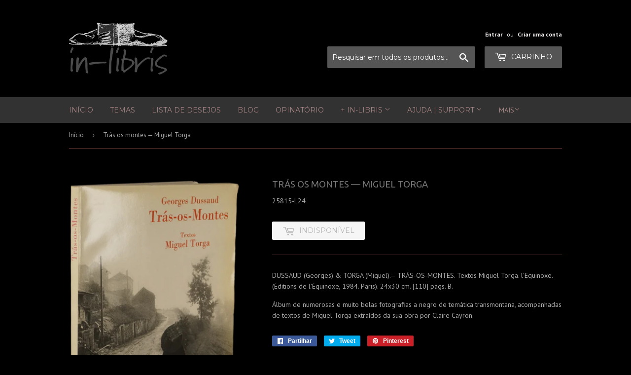

--- FILE ---
content_type: text/css
request_url: https://in-libris.com/cdn/shop/t/21/assets/custom.css?v=147066150463640637091680872801
body_size: -177
content:
.custom-checkout{border:1px solid transparent;border-radius:0 3px 3px 0;position:relative;width:100%;box-sizing:border-box;border:none;vertical-align:top;cursor:pointer;outline:none;overflow:hidden;max-width:77%;margin-left:112px}@media (max-width: 768px){.mobileNavBar-link{font-size:12px}#mobileNavBar .display-table-cell,.custom-search-bar{width:33.33%}.custom-search-bar .search-bar{margin:0}div#mobileNavBar{display:flex;align-items:center;justify-content:space-between}#mobileNavBar .display-table-cell:first-child{padding-right:5px}#mobileNavBar .display-table-cell:last-child{padding-left:5px}.feature-row__text a.btn{display:inline-block;word-break:break-word;white-space:inherit}.cart-count{display:inline-block;text-align:center;background-color:#dd2525;color:#000;font-weight:700;font-size:13px;min-width:18px;height:20px;line-height:20px;border-radius:20px;margin-left:6px}a.cart-toggle.mobileNavBar-link{display:flex;text-align:center;align-items:baseline}.custom-checkout.paypal-button:not(.paypal-button-card){height:22px;min-height:40px;max-height:54px}}@media (max-width : 1024px){.custom-checkout{border:1px solid transparent;border-radius:0 3px 3px 0;position:relative;width:100%;box-sizing:border-box;border:none;vertical-align:top;cursor:pointer;outline:none;overflow:hidden;max-width:80%;margin-left:94px}}@media (max-width: 480px){.custom-search-bar{width:112px}}@media (max-width : 425px){.custom-checkout{border-radius:0 3px 3px 0;position:relative;width:100%;box-sizing:border-box;border:none;vertical-align:top;cursor:pointer;outline:none;overflow:hidden;max-width:95%;margin-left:22px}}@media (max-width : 376px){.custom-checkout{border-radius:3px;position:relative;width:98%;box-sizing:border-box;border:none;vertical-align:top;cursor:pointer;outline:none;overflow:hidden;max-width:78%;margin-left:133px;max-width:61%}}@media (max-width : 320px){.custom-checkout{border-radius:3px;position:relative;width:100%;box-sizing:border-box;border:none;vertical-align:top;cursor:pointer;outline:none;overflow:hidden;max-width:78%;margin-left:77px;max-width:73%}}
/*# sourceMappingURL=/cdn/shop/t/21/assets/custom.css.map?v=147066150463640637091680872801 */


--- FILE ---
content_type: text/javascript; charset=utf-8
request_url: https://in-libris.com/products/tras-os-montes-miguel-torga.js
body_size: 193
content:
{"id":8835604447569,"title":"Trás os montes — Miguel Torga","handle":"tras-os-montes-miguel-torga","description":"\u003cp class=\"p1\"\u003eDUSSAUD (Georges) \u0026amp; TORGA (Miguel).— TRÁS-OS-MONTES. Textos Miguel Torga. l'Equinoxe. (Éditions de l'Équinoxe, 1984. Paris). 24x30 cm. [110] págs. B.\u003c\/p\u003e\n\u003cp class=\"p1\"\u003eÁlbum de numerosas e muito belas fotografias a negro de temática transmontana, acompanhadas de textos de Miguel Torga extraídos da sua obra por Claire Cayron.\u003c\/p\u003e","published_at":"2023-11-18T19:25:59+00:00","created_at":"2023-11-18T19:25:59+00:00","vendor":"Loja da In-Libris","type":"Livro","tags":[],"price":3500,"price_min":3500,"price_max":3500,"available":false,"price_varies":false,"compare_at_price":null,"compare_at_price_min":0,"compare_at_price_max":0,"compare_at_price_varies":false,"variants":[{"id":47584809320785,"title":"Default Title","option1":"Default Title","option2":null,"option3":null,"sku":"25815-L24","requires_shipping":true,"taxable":true,"featured_image":null,"available":false,"name":"Trás os montes — Miguel Torga","public_title":null,"options":["Default Title"],"price":3500,"weight":700,"compare_at_price":null,"inventory_quantity":0,"inventory_management":"shopify","inventory_policy":"deny","barcode":null,"requires_selling_plan":false,"selling_plan_allocations":[]}],"images":["\/\/cdn.shopify.com\/s\/files\/1\/0148\/6692\/files\/Trasosmontes.png?v=1700335582"],"featured_image":"\/\/cdn.shopify.com\/s\/files\/1\/0148\/6692\/files\/Trasosmontes.png?v=1700335582","options":[{"name":"Title","position":1,"values":["Default Title"]}],"url":"\/products\/tras-os-montes-miguel-torga","media":[{"alt":"Trás os montes — Miguel Torga Livro Loja da In-Libris   ","id":47788383240529,"position":1,"preview_image":{"aspect_ratio":0.616,"height":1992,"width":1227,"src":"https:\/\/cdn.shopify.com\/s\/files\/1\/0148\/6692\/files\/Trasosmontes.png?v=1700335582"},"aspect_ratio":0.616,"height":1992,"media_type":"image","src":"https:\/\/cdn.shopify.com\/s\/files\/1\/0148\/6692\/files\/Trasosmontes.png?v=1700335582","width":1227}],"requires_selling_plan":false,"selling_plan_groups":[]}

--- FILE ---
content_type: text/javascript; charset=utf-8
request_url: https://in-libris.com/products/tras-os-montes-miguel-torga.js
body_size: 936
content:
{"id":8835604447569,"title":"Trás os montes — Miguel Torga","handle":"tras-os-montes-miguel-torga","description":"\u003cp class=\"p1\"\u003eDUSSAUD (Georges) \u0026amp; TORGA (Miguel).— TRÁS-OS-MONTES. Textos Miguel Torga. l'Equinoxe. (Éditions de l'Équinoxe, 1984. Paris). 24x30 cm. [110] págs. B.\u003c\/p\u003e\n\u003cp class=\"p1\"\u003eÁlbum de numerosas e muito belas fotografias a negro de temática transmontana, acompanhadas de textos de Miguel Torga extraídos da sua obra por Claire Cayron.\u003c\/p\u003e","published_at":"2023-11-18T19:25:59+00:00","created_at":"2023-11-18T19:25:59+00:00","vendor":"Loja da In-Libris","type":"Livro","tags":[],"price":3500,"price_min":3500,"price_max":3500,"available":false,"price_varies":false,"compare_at_price":null,"compare_at_price_min":0,"compare_at_price_max":0,"compare_at_price_varies":false,"variants":[{"id":47584809320785,"title":"Default Title","option1":"Default Title","option2":null,"option3":null,"sku":"25815-L24","requires_shipping":true,"taxable":true,"featured_image":null,"available":false,"name":"Trás os montes — Miguel Torga","public_title":null,"options":["Default Title"],"price":3500,"weight":700,"compare_at_price":null,"inventory_quantity":0,"inventory_management":"shopify","inventory_policy":"deny","barcode":null,"requires_selling_plan":false,"selling_plan_allocations":[]}],"images":["\/\/cdn.shopify.com\/s\/files\/1\/0148\/6692\/files\/Trasosmontes.png?v=1700335582"],"featured_image":"\/\/cdn.shopify.com\/s\/files\/1\/0148\/6692\/files\/Trasosmontes.png?v=1700335582","options":[{"name":"Title","position":1,"values":["Default Title"]}],"url":"\/products\/tras-os-montes-miguel-torga","media":[{"alt":"Trás os montes — Miguel Torga Livro Loja da In-Libris   ","id":47788383240529,"position":1,"preview_image":{"aspect_ratio":0.616,"height":1992,"width":1227,"src":"https:\/\/cdn.shopify.com\/s\/files\/1\/0148\/6692\/files\/Trasosmontes.png?v=1700335582"},"aspect_ratio":0.616,"height":1992,"media_type":"image","src":"https:\/\/cdn.shopify.com\/s\/files\/1\/0148\/6692\/files\/Trasosmontes.png?v=1700335582","width":1227}],"requires_selling_plan":false,"selling_plan_groups":[]}

--- FILE ---
content_type: text/javascript
request_url: https://in-libris.com/cdn/shop/t/21/assets/sn-sm-files.js?v=16565503120974969291680853394
body_size: 36197
content:
var _0x9273=["ontouchmove","preventDefault","touchmove","originalEvent","scale","addEventListener","sn","Currency","${{amount}}","string",".","","replace",",","toFixed","split","$1","amount","amount_no_decimals","amount_with_comma_separator","amount_no_decimals_with_comma_separator"," ","amount_no_decimals_with_space_separator","match","script","createElement","type","text/javascript","readyState","onreadystatechange","loaded","complete","onload","src","appendChild","head","getElementsByTagName","body","appendTo",".tt-menu","width","offset","outerHeight","outerWidth","top","left","px","spacing_from_search_box","999999999 !important","css","setProperty","style","each","tt-onload-top","addClass","scrollTop","height","sn_sm_m_s_r","filter_collections","0","filter_products","filter_pages","filter_articles","//services.heysenior.com/app/shopify/search?q=load_all&status=collections&shop=","shop","title","whitespace","tokenizers","//services.heysenior.com/app/shopify/search?q=%QUERY&status=collections&shop=","%QUERY","//services.heysenior.com/api/shopify/search?q=load_all&shop=","&status=products&stock=","stock","//services.heysenior.com/api/shopify/search?q=%QUERY&shop=","/search?view=snappysearch&q=*%20*&type=page","/search?view=snappysearch&q=%QUERY OR *%QUERY*&type=page","/search?view=snappysearch&q=*%20*&type=article","/search?view=snappysearch&q=%QUERY OR *%QUERY*&type=article","submit","form","closest","input[name=q]","autocomplete","off","attr","keyup","keyCode","location","/pages/search-results-smart?q=","val","currentTarget","on","typeahead:render",".empty-message","find","length",".tt-suggestion.tt-selectable","hide","show","first",'<a class="sn-search-shopify-footer" href="/pages/search-results-smart?q=','"><div class="search-all-result">',"footer_text","</div></a>","html",".tt-dataset.tt-dataset-sn-sm-search-theme","searchcustomize","typeahead:selected","url","/","/search?type=","&q=","plan_id","inserturl","typeahead:close","removeClass","typeahead:open","dg-collections","ttAdapter",'<h3 class="dg-header">',"translator_collections","</h3>","<a><div class='content-sn-search-shopify'><div class='content-lineal-sn-search-shopify'><div class='image-thumb-sn-search-shopify'><img src='","thumb","' /></div><div class='text-search-sn-search-shopify'><span class='title-dog-apps'>","</span></div></div></div></a>","dg-products","translator_products","compare_at_price","sn_sm_money_format","formatMoney","sku",'<span class="sn-search-shopify-sku">SKU: ',"</span>","filter_products_sku","id","sn_am_on_p","<span>","price","<em class='compare-at-price-dog-apps'>","</em>","</div></div></div></a>","<a style='display:none;'><div class='content-sn-search-shopify'><div class='content-lineal-sn-search-shopify'><span class='image-thumb-sn-search-shopify'><img src='' /></span><div class='text-search-sn-search-shopify'><span><b></b></span></div></div></div></a>",`
`,"join",'<div class="empty-message" style="display:none;">',"no_result_text","</div>","dg-pages","translator_pages","<a><div class='content-sn-search-shopify'><div class='content-lineal-sn-search-shopify'><div class='image-thumb-sn-search-shopify-pages'><img src='//cdn.shopify.com/s/files/1/1598/4085/files/sn-pages.png' /></div><div class='text-search-sn-search-shopify'><span class='title-dog-apps'>","dg-article","translator_blogs","<a><div class='content-sn-search-shopify'><div class='content-lineal-sn-search-shopify'><div class='text-search-sn-search-shopify'><span class='title-dog-apps'>","sn-sm-search-theme","search",'<h3 class="league-name">Search</h3>',"typeahead","custom_css","span.sn-search-shopify-sku {display: block !important;margin-top: 5px;margin-bottom: -2px;color: #747474;font-size: 70%;}.image-thumb-sn-search-shopify-pages img {max-width: 20px;}.snappy-search-content{display:inline-block;}h3.dg-header {box-shadow: 0 1px 0 rgba(0,0,0,0.05);padding: 2px 10px 2px!important;margin: 0;font-weight: ","header_font_weight",";display: block;color: ","header_text_color",";text-align: right;text-transform: uppercase;font-size: 12px;line-height: 14px;border-bottom: 1px solid #eeeeee;background: #f7f7f7;cursor: auto;}.image-thumb-sn-search-shopify img {max-width: 50px;}.image-thumb-sn-search-shopify-pages {display: inline-block;max-width: 20px;}.grid__item.small--one-half.medium-up--three-quarters.text-right.headerright .site-header__search form.search-header.search {max-width: 100% !important;}.site-header__search-inner {width: 250px !important;}input.site-header__search-input.tt-input {width: 100%;opacity: 1;padding-left: 10px; padding-right: 30px;}form.search-header.search { max-width: 250px;}form.search-header.search .search-header__submit{padding-left:10px;pointer-events: auto}.search-header, .search-header__submit{transition: inherit;}.tt-menu {z-index: 2147483647 !important;}				.tt-dataset {background: #fff;width: 100%;}				em.compare-at-price-dog-apps span.money {text-decoration: line-through;}				.tt-dataset a{background-color: ","background_color",";color: ","text_color",";cursor: pointer;display: block;width: 100%;text-align: left;}				 a.tt-suggestion.tt-selectable.tt-cursor{background-color: ","hover_background_color","hover_text_color"," !important;}				 a.tt-suggestion.tt-selectable.tt-cursor .compare-at-price-dog-apps{color: "," !important;}a.tt-suggestion.tt-selectable.tt-cursor span{color: "," !important;}				.tt-dataset a img,.search-real-time-sn-search-shopify a {vertical-align: middle;}				.tt-dataset .empty-message {text-align: center;color: #000;padding: 10px 0px;}				.search-all-result{text-align: center;padding: 5px 0px; text-transform:uppercase;}				.tt-dataset a {opacity: 1;}.tt-dataset a .content-sn-search-shopify .text-search-sn-search-shopify {display: inline-block;width:85%;vertical-align: middle;}				.tt-dataset a .content-sn-search-shopify div.image-thumb-sn-search-shopify {display: inline-block;width: 50px;vertical-align: middle;line-height: 50px;position:relative;text-align:center;}				.tt-dataset a:nth-last-child(2) .content-sn-search-shopify .content-lineal-sn-search-shopify{border-bottom: 0px;}				.tt-dataset a .content-sn-search-shopify .text-search-sn-search-shopify span{display: inline-block;line-height: 1.2em;margin-left:10px;}				.tt-dataset a:hover .content-sn-search-shopify .text-search-sn-search-shopify .compare-at-price-dog-apps {color: ",";}				.tt-dataset a .content-sn-search-shopify .text-search-sn-search-shopify .compare-at-price-dog-apps {display: inline-block; color: ",";font-style: normal;margin-left:10px;text-decoration: line-through;}				.tt-dataset a .content-sn-search-shopify .text-search-sn-search-shopify span.title-dog-apps{display: block;width: 100%;}				.tt-dataset a .content-sn-search-shopify {padding: 0px 10px;}				span.twitter-typeahead {width: auto;display: initial !important;}				span.twitter-typeahead .tt-menu {width: 100%;}				a.sn-search-shopify-footer{background-color: ","footer_background_color"," !important;color : ","footer_text_color"," !important;text-decoration: none;}				a.sn-search-shopify-footer:hover{background-color: "," !important;}				.tt-menu{z-index:2147483647 !important;border: 1px solid ","border_color",";}				a.tt-suggestion.tt-selectable{border-bottom: 1px solid ",";padding: 5px 0;}				@media (max-width:768px){.tt-dataset a .content-sn-search-shopify .text-search-sn-search-shopify {display: inline-block; width: 80%;vertical-align: middle;}}@media (max-width:600px){.tt-menu{ width:100% !important; left: 0 !important;}}","text/css","styleSheet","cssText","createTextNode","always","POST","//services.heysenior.com/load/index/insertshopify","userAgent","ajax"," sn-sm-bttm-left","widget_position"," sn-sm-bttm-right","widget_status",'<a href="javascript:void(0);" class="sn-sm-searchbox','" data-no-instant="true" style="background:',"widget_background",";box-shadow: 0 0 0 5px ","widget_boxshadowcolor",';"><i class="sn-sm-icon-search"></i><span>Search all products</span></a>            <div class="sn-sm-form-top-header">              <div class="sn-sm-header-form">                <div class="sn-sm---form--get">                  <form action="/search" method="get" class="sn-sm-search-box-header" role="search">                    <input class="sn-sm-search-input"                           type="search"                           name="q"                           placeholder="Search all products"                           aria-label="Search all products" value="">                    <button class="sn-sm-btn-form-search" type="submit"></button>                  </form>                </div>              </div>            </div>',"append",".sn-sm-form-top-header","click",".sn-sm-searchbox","stopPropagation",".sn-sm-header-form","status","searchBox","onSearch","addstyle","searchengineinrealtime","removeDiv","automaticScroll","jsonp_callback_","random","round","removeChild","?","indexOf","&","callback=","use strict","test","\\$&","number","isArray","isFunction","isPlainObject","undefined","nodeType","isUndefined","proxy","map","grep","call","extend","apply","isString","stringify","substr","000000000","-","tt-","1.2.0","toStr","push","slice","concat","maxSize","isNumber","reset","set","get","noop","tail","key","prev","next","prototype","list","size","remove","hash","moveToFront","add","mixin","prefix","__","ttlKey","__ttl__","keyMatcher","^","escapeRegExChars","ls","getTime","parseJSON","localStorage","~~~","!","setItem","removeItem","clear","isExpired","QuotaExceededError","name","getItem","maxPendingRequests","cancelled","lastReq","_send","transport","_get","limiter","_cache","cache","setMaxPendingRequests","resetCache","data","param","onDeckRequestArgs","fail","done","SearchIndex","datumTokenizer","queryTokenizer","datumTokenizer and queryTokenizer are both required","error","identify","matchAnyQueryToken","filter","toLowerCase","sort","c","i","datums","trie","shift","ttl","prepare","transform","thumbprint","storage","cacheKey","protocol","GET","json","indexResponse","cancel","identity","prefetch requires url to be set","debounce","remote requires url to be set","wildcard","rateLimitBy","rateLimitWait","throttle","resolve","defer","reject","datumTokenizer is required","queryTokenizer is required","sorter","local","prefetch","remote","sufficient","indexRemote","index","initialize","Bloodhound","noConflict","serialize","store","fromCache","bootstrap","fromNetwork","promise","initPromise","some","cancelLastRequest","all","function","amd","jquery","object","exports","jQuery","classes","selectors",'<span class="',"wrapper",'"></span>','<div role="listbox" class="',"menu",'"></div>',"relative","inline-block","absolute","transparent","none","1","100%","100","auto"," 0","isMsie","input","url([data-uri])","twitter-typeahead","tt-input","tt-hint","tt-menu","tt-dataset","tt-suggestion","tt-selectable","tt-empty","tt-open","tt-cursor","tt-highlight","el","EventBus initialized without el","$el","typeahead:","rendered","cursorchanged","selected","autocompleted","trigger","before","isDefaultPrevented","_callbacks","async","sync","setImmediate","bind","document","toUpperCase","\\b(","|",")\\b","(",")","strong","[Aa\xC2\xAA\xC3\u20AC-\xC3\u2026\xC3 -\xC3\xA5\xC4\u20AC-\xC4\u2026\xC7\x8D\xC7\u017D\xC8\u20AC-\xC8\u0192\xC8\xA6\xC8\xA7\xE1\xB4\xAC\xE1\xB5\u0192\xE1\xB8\u20AC\xE1\xB8\x81\xE1\xBA\u0161\xE1\xBA -\xE1\xBA\xA3\xE2\u201A\x90\xE2\u201E\u20AC\xE2\u201E\x81\xE2\u201E\xBB\xE2\u2019\u0153\xE2\u2019\xB6\xE2\u201C\x90\xE3\x8D\xB1-\xE3\x8D\xB4\xE3\u017D\u20AC-\xE3\u017D\u201E\xE3\u017D\u02C6\xE3\u017D\u2030\xE3\u017D\xA9-\xE3\u017D\xAF\xE3\x8F\u201A\xE3\x8F\u0160\xE3\x8F\u0178\xE3\x8F\xBF\xEF\xBC\xA1\xEF\xBD\x81]","[Bb\xE1\xB4\xAE\xE1\xB5\u2021\xE1\xB8\u201A-\xE1\xB8\u2021\xE2\u201E\xAC\xE2\u2019\x9D\xE2\u2019\xB7\xE2\u201C\u2018\xE3\x8D\xB4\xE3\u017D\u2026-\xE3\u017D\u2021\xE3\x8F\u0192\xE3\x8F\u02C6\xE3\x8F\u201D\xE3\x8F\x9D\xEF\xBC\xA2\xEF\xBD\u201A]","[Cc\xC3\u2021\xC3\xA7\xC4\u2020-\xC4\x8D\xE1\xB6\u0153\xE2\u201E\u20AC\xE2\u201E\u201A\xE2\u201E\u0192\xE2\u201E\u2026\xE2\u201E\u2020\xE2\u201E\xAD\xE2\u2026\xAD\xE2\u2026\xBD\xE2\u2019\u017E\xE2\u2019\xB8\xE2\u201C\u2019\xE3\x8D\xB6\xE3\u017D\u02C6\xE3\u017D\u2030\xE3\u017D\x9D\xE3\u017D \xE3\u017D\xA4\xE3\x8F\u201E-\xE3\x8F\u2021\xEF\xBC\xA3\xEF\xBD\u0192]","[Dd\xC4\u017D\xC4\x8F\xC7\u201E-\xC7\u2020\xC7\xB1-\xC7\xB3\xE1\xB4\xB0\xE1\xB5\u02C6\xE1\xB8\u0160-\xE1\xB8\u201C\xE2\u2026\u2026\xE2\u2026\u2020\xE2\u2026\xAE\xE2\u2026\xBE\xE2\u2019\u0178\xE2\u2019\xB9\xE2\u201C\u201C\xE3\u2039\x8F\xE3\x8D\xB2\xE3\x8D\xB7-\xE3\x8D\xB9\xE3\u017D\u2014\xE3\u017D\xAD-\xE3\u017D\xAF\xE3\x8F\u2026\xE3\x8F\u02C6\xEF\xBC\xA4\xEF\xBD\u201E]","[Ee\xC3\u02C6-\xC3\u2039\xC3\xA8-\xC3\xAB\xC4\u2019-\xC4\u203A\xC8\u201E-\xC8\u2021\xC8\xA8\xC8\xA9\xE1\xB4\xB1\xE1\xB5\u2030\xE1\xB8\u02DC-\xE1\xB8\u203A\xE1\xBA\xB8-\xE1\xBA\xBD\xE2\u201A\u2018\xE2\u201E\xA1\xE2\u201E\xAF\xE2\u201E\xB0\xE2\u2026\u2021\xE2\u2019 \xE2\u2019\xBA\xE2\u201C\u201D\xE3\u2030\x90\xE3\u2039\x8D\xE3\u2039\u017D\xEF\xBC\xA5\xEF\xBD\u2026]","[Ff\xE1\xB6 \xE1\xB8\u017E\xE1\xB8\u0178\xE2\u201E\u2030\xE2\u201E\xB1\xE2\u201E\xBB\xE2\u2019\xA1\xE2\u2019\xBB\xE2\u201C\u2022\xE3\u017D\u0160-\xE3\u017D\u0152\xE3\u017D\u2122\xEF\xAC\u20AC-\xEF\xAC\u201E\xEF\xBC\xA6\xEF\xBD\u2020]","[Gg\xC4\u0153-\xC4\xA3\xC7\xA6\xC7\xA7\xC7\xB4\xC7\xB5\xE1\xB4\xB3\xE1\xB5\x8D\xE1\xB8 \xE1\xB8\xA1\xE2\u201E\u0160\xE2\u2019\xA2\xE2\u2019\xBC\xE2\u201C\u2013\xE3\u2039\u0152\xE3\u2039\x8D\xE3\u017D\u2021\xE3\u017D\x8D-\xE3\u017D\x8F\xE3\u017D\u201C\xE3\u017D\xAC\xE3\x8F\u2020\xE3\x8F\u2030\xE3\x8F\u2019\xE3\x8F\xBF\xEF\xBC\xA7\xEF\xBD\u2021]","[Hh\xC4\xA4\xC4\xA5\xC8\u017E\xC8\u0178\xCA\xB0\xE1\xB4\xB4\xE1\xB8\xA2-\xE1\xB8\xAB\xE1\xBA\u2013\xE2\u201E\u2039-\xE2\u201E\u017D\xE2\u2019\xA3\xE2\u2019\xBD\xE2\u201C\u2014\xE3\u2039\u0152\xE3\x8D\xB1\xE3\u017D\x90-\xE3\u017D\u201D\xE3\x8F\u0160\xE3\x8F\u2039\xE3\x8F\u2014\xEF\xBC\xA8\xEF\xBD\u02C6]","[Ii\xC3\u0152-\xC3\x8F\xC3\xAC-\xC3\xAF\xC4\xA8-\xC4\xB0\xC4\xB2\xC4\xB3\xC7\x8F\xC7\x90\xC8\u02C6-\xC8\u2039\xE1\xB4\xB5\xE1\xB5\xA2\xE1\xB8\xAC\xE1\xB8\xAD\xE1\xBB\u02C6-\xE1\xBB\u2039\xE2\x81\xB1\xE2\u201E\x90\xE2\u201E\u2018\xE2\u201E\xB9\xE2\u2026\u02C6\xE2\u2026 -\xE2\u2026\xA3\xE2\u2026\xA5-\xE2\u2026\xA8\xE2\u2026\xAA\xE2\u2026\xAB\xE2\u2026\xB0-\xE2\u2026\xB3\xE2\u2026\xB5-\xE2\u2026\xB8\xE2\u2026\xBA\xE2\u2026\xBB\xE2\u2019\xA4\xE2\u2019\xBE\xE2\u201C\u02DC\xE3\x8D\xBA\xE3\x8F\u0152\xE3\x8F\u2022\xEF\xAC\x81\xEF\xAC\u0192\xEF\xBC\xA9\xEF\xBD\u2030]","[Jj\xC4\xB2-\xC4\xB5\xC7\u2021-\xC7\u0152\xC7\xB0\xCA\xB2\xE1\xB4\xB6\xE2\u2026\u2030\xE2\u2019\xA5\xE2\u2019\xBF\xE2\u201C\u2122\xE2\xB1\xBC\xEF\xBC\xAA\xEF\xBD\u0160]","[Kk\xC4\xB6\xC4\xB7\xC7\xA8\xC7\xA9\xE1\xB4\xB7\xE1\xB5\x8F\xE1\xB8\xB0-\xE1\xB8\xB5K\xE2\u2019\xA6\xE2\u201C\u20AC\xE2\u201C\u0161\xE3\u017D\u201E\xE3\u017D\u2026\xE3\u017D\u2030\xE3\u017D\x8F\xE3\u017D\u2018\xE3\u017D\u02DC\xE3\u017D\u017E\xE3\u017D\xA2\xE3\u017D\xA6\xE3\u017D\xAA\xE3\u017D\xB8\xE3\u017D\xBE\xE3\x8F\u20AC\xE3\x8F\u2020\xE3\x8F\x8D-\xE3\x8F\x8F\xEF\xBC\xAB\xEF\xBD\u2039]","[Ll\xC4\xB9-\xC5\u20AC\xC7\u2021-\xC7\u2030\xCB\xA1\xE1\xB4\xB8\xE1\xB8\xB6\xE1\xB8\xB7\xE1\xB8\xBA-\xE1\xB8\xBD\xE2\u201E\u2019\xE2\u201E\u201C\xE2\u201E\xA1\xE2\u2026\xAC\xE2\u2026\xBC\xE2\u2019\xA7\xE2\u201C\x81\xE2\u201C\u203A\xE3\u2039\x8F\xE3\u017D\u02C6\xE3\u017D\u2030\xE3\x8F\x90-\xE3\x8F\u201C\xE3\x8F\u2022\xE3\x8F\u2013\xE3\x8F\xBF\xEF\xAC\u201A\xEF\xAC\u201E\xEF\xBC\xAC\xEF\xBD\u0152]","[Mm\xE1\xB4\xB9\xE1\xB5\x90\xE1\xB8\xBE-\xE1\xB9\u0192\xE2\u201E \xE2\u201E\xA2\xE2\u201E\xB3\xE2\u2026\xAF\xE2\u2026\xBF\xE2\u2019\xA8\xE2\u201C\u201A\xE2\u201C\u0153\xE3\x8D\xB7-\xE3\x8D\xB9\xE3\u017D\u0192\xE3\u017D\u2020\xE3\u017D\u017D\xE3\u017D\u2019\xE3\u017D\u2013\xE3\u017D\u2122-\xE3\u017D\xA8\xE3\u017D\xAB\xE3\u017D\xB3\xE3\u017D\xB7\xE3\u017D\xB9\xE3\u017D\xBD\xE3\u017D\xBF\xE3\x8F\x81\xE3\x8F\u201A\xE3\x8F\u017D\xE3\x8F\x90\xE3\x8F\u201D-\xE3\x8F\u2013\xE3\x8F\u02DC\xE3\x8F\u2122\xE3\x8F\u017E\xE3\x8F\u0178\xEF\xBC\xAD\xEF\xBD\x8D]","[Nn\xC3\u2018\xC3\xB1\xC5\u0192-\xC5\u2030\xC7\u0160-\xC7\u0152\xC7\xB8\xC7\xB9\xE1\xB4\xBA\xE1\xB9\u201E-\xE1\xB9\u2039\xE2\x81\xBF\xE2\u201E\u2022\xE2\u201E\u2013\xE2\u2019\xA9\xE2\u201C\u0192\xE2\u201C\x9D\xE3\u017D\x81\xE3\u017D\u2039\xE3\u017D\u0161\xE3\u017D\xB1\xE3\u017D\xB5\xE3\u017D\xBB\xE3\x8F\u0152\xE3\x8F\u2018\xEF\xBC\xAE\xEF\xBD\u017D]","[Oo\xC2\xBA\xC3\u2019-\xC3\u2013\xC3\xB2-\xC3\xB6\xC5\u0152-\xC5\u2018\xC6 \xC6\xA1\xC7\u2018\xC7\u2019\xC7\xAA\xC7\xAB\xC8\u0152-\xC8\x8F\xC8\xAE\xC8\xAF\xE1\xB4\xBC\xE1\xB5\u2019\xE1\xBB\u0152-\xE1\xBB\x8F\xE2\u201A\u2019\xE2\u201E\u2026\xE2\u201E\u2013\xE2\u201E\xB4\xE2\u2019\xAA\xE2\u201C\u201E\xE2\u201C\u017E\xE3\x8D\xB5\xE3\x8F\u2021\xE3\x8F\u2019\xE3\x8F\u2013\xEF\xBC\xAF\xEF\xBD\x8F]","[Pp\xE1\xB4\xBE\xE1\xB5\u2013\xE1\xB9\u201D-\xE1\xB9\u2014\xE2\u201E\u2122\xE2\u2019\xAB\xE2\u201C\u2026\xE2\u201C\u0178\xE3\u2030\x90\xE3\x8D\xB1\xE3\x8D\xB6\xE3\u017D\u20AC\xE3\u017D\u0160\xE3\u017D\xA9-\xE3\u017D\xAC\xE3\u017D\xB0\xE3\u017D\xB4\xE3\u017D\xBA\xE3\x8F\u2039\xE3\x8F\u2014-\xE3\x8F\u0161\xEF\xBC\xB0\xEF\xBD\x90]","[Qq\xE2\u201E\u0161\xE2\u2019\xAC\xE2\u201C\u2020\xE2\u201C \xE3\x8F\u0192\xEF\xBC\xB1\xEF\xBD\u2018]","[Rr\xC5\u201D-\xC5\u2122\xC8\x90-\xC8\u201C\xCA\xB3\xE1\xB4\xBF\xE1\xB5\xA3\xE1\xB9\u02DC-\xE1\xB9\u203A\xE1\xB9\u017E\xE1\xB9\u0178\xE2\u201A\xA8\xE2\u201E\u203A-\xE2\u201E\x9D\xE2\u2019\xAD\xE2\u201C\u2021\xE2\u201C\xA1\xE3\u2039\x8D\xE3\x8D\xB4\xE3\u017D\xAD-\xE3\u017D\xAF\xE3\x8F\u0161\xE3\x8F\u203A\xEF\xBC\xB2\xEF\xBD\u2019]","[Ss\xC5\u0161-\xC5\xA1\xC5\xBF\xC8\u02DC\xC8\u2122\xCB\xA2\xE1\xB9 -\xE1\xB9\xA3\xE2\u201A\xA8\xE2\u201E\x81\xE2\u201E \xE2\u2019\xAE\xE2\u201C\u02C6\xE2\u201C\xA2\xE3\u017D\xA7\xE3\u017D\xA8\xE3\u017D\xAE-\xE3\u017D\xB3\xE3\x8F\u203A\xE3\x8F\u0153\xEF\xAC\u2020\xEF\xBC\xB3\xEF\xBD\u201C]","[Tt\xC5\xA2-\xC5\xA5\xC8\u0161\xC8\u203A\xE1\xB5\u20AC\xE1\xB5\u2014\xE1\xB9\xAA-\xE1\xB9\xB1\xE1\xBA\u2014\xE2\u201E\xA1\xE2\u201E\xA2\xE2\u2019\xAF\xE2\u201C\u2030\xE2\u201C\xA3\xE3\u2030\x90\xE3\u2039\x8F\xE3\u017D\u201D\xE3\x8F\x8F\xEF\xAC\u2026\xEF\xAC\u2020\xEF\xBC\xB4\xEF\xBD\u201D]","[Uu\xC3\u2122-\xC3\u0153\xC3\xB9-\xC3\xBC\xC5\xA8-\xC5\xB3\xC6\xAF\xC6\xB0\xC7\u201C\xC7\u201D\xC8\u201D-\xC8\u2014\xE1\xB5\x81\xE1\xB5\u02DC\xE1\xB5\xA4\xE1\xB9\xB2-\xE1\xB9\xB7\xE1\xBB\xA4-\xE1\xBB\xA7\xE2\u201E\u2020\xE2\u2019\xB0\xE2\u201C\u0160\xE2\u201C\xA4\xE3\x8D\xB3\xE3\x8D\xBA\xEF\xBC\xB5\xEF\xBD\u2022]","[Vv\xE1\xB5\u203A\xE1\xB5\xA5\xE1\xB9\xBC-\xE1\xB9\xBF\xE2\u2026\xA3-\xE2\u2026\xA7\xE2\u2026\xB3-\xE2\u2026\xB7\xE2\u2019\xB1\xE2\u201C\u2039\xE2\u201C\xA5\xE2\xB1\xBD\xE3\u2039\u017D\xE3\x8D\xB5\xE3\u017D\xB4-\xE3\u017D\xB9\xE3\x8F\u0153\xE3\x8F\u017E\xEF\xBC\xB6\xEF\xBD\u2013]","[Ww\xC5\xB4\xC5\xB5\xCA\xB7\xE1\xB5\u201A\xE1\xBA\u20AC-\xE1\xBA\u2030\xE1\xBA\u02DC\xE2\u2019\xB2\xE2\u201C\u0152\xE2\u201C\xA6\xE3\u017D\xBA-\xE3\u017D\xBF\xE3\x8F\x9D\xEF\xBC\xB7\xEF\xBD\u2014]","[Xx\xCB\xA3\xE1\xBA\u0160-\xE1\xBA\x8D\xE2\u201A\u201C\xE2\u201E\xBB\xE2\u2026\xA8-\xE2\u2026\xAB\xE2\u2026\xB8-\xE2\u2026\xBB\xE2\u2019\xB3\xE2\u201C\x8D\xE2\u201C\xA7\xE3\x8F\u201C\xEF\xBC\xB8\xEF\xBD\u02DC]","[Yy\xC3\x9D\xC3\xBD\xC3\xBF\xC5\xB6-\xC5\xB8\xC8\xB2\xC8\xB3\xCA\xB8\xE1\xBA\u017D\xE1\xBA\x8F\xE1\xBA\u2122\xE1\xBB\xB2-\xE1\xBB\xB9\xE2\u2019\xB4\xE2\u201C\u017D\xE2\u201C\xA8\xE3\x8F\u2030\xEF\xBC\xB9\xEF\xBD\u2122]","[Zz\xC5\xB9-\xC5\xBE\xC7\xB1-\xC7\xB3\xE1\xB6\xBB\xE1\xBA\x90-\xE1\xBA\u2022\xE2\u201E\xA4\xE2\u201E\xA8\xE2\u2019\xB5\xE2\u201C\x8F\xE2\u201C\xA9\xE3\u017D\x90-\xE3\u017D\u201D\xEF\xBC\xBA\xEF\xBD\u0161]","exec","tagName","className","splitText","cloneNode","replaceChild","parentNode","childNodes","node","pattern","caseSensitive","wordsOnly","diacriticInsensitive","input is missing","$hint","hint","$input","_listbox","combobox","true","query","queryWhenFocused","hasFocus","$overflowHelper","setHint","getHint","clearHint","clearHintIfInvalid","cursorchange","onSync","insertAfter","hidden","pre","font-family","font-size","font-style","font-variant","font-weight","word-spacing","letter-spacing","text-indent","text-rendering","text-transform",'<pre aria-hidden="true"></pre>',"normalizeQuery","altKey","ctrlKey","metaKey","shiftKey","tab","esc","right","enter","up","down","resetInputValue","blurred","focused","which","Keyed","getInputValue","direction","ltr","dir","langDirChanged","whitespaceChanged","queryChanged","aria-activedescendant","keydown.tt","focus.tt","blur.tt","input.tt","keydown.tt keypress.tt cut.tt paste.tt","focus","blur","setInputValue","hasOverflow",":focus","is","text","selectionStart","selection","createRange","character","moveStart",".tt","<div>","templates","notFound","empty","source","missing source","missing node","invalid dataset name: ","highlight","limit","displayFn","display","displayKey","__ttAdapter","dataset","role","presentation","guid",'<div role="option">',"templatify","pending","header","footer","suggestion","tt-selectable-dataset","tt-selectable-display","tt-selectable-object","getIdGenerator","extractData","obj","$lastSuggestion","last","children","prepend","after","createDocumentFragment","selectable","isObject","asyncRequested","abs","asyncReceived","asyncCanceled","cleared",":empty","$node","node is required","datasets","selectableClicked","toggleClass","datasetRendered","datasetCleared","isEmpty","aria-expanded","every","getActiveSelectable","cursor","position","paddingTop","paddingBottom","click.tt","mouseover","setCursor","mouseleave","open","hasClass","eq","update","destroy","1px","-1px","rect(0 0 0 0)","nowrap","<span></span>","polite","result","results","are"," available, use up and down arrow keys to navigate.","close","isOpen","_onRendered","_onCleared","rtl","setLanguageDirection","block","missing input","missing menu","eventBus","missing event bus","minLength","enabled","autoselect","active","activate","getLangDir","_onFocused","deactivate","_onBlurred","isActive","_onEnterKeyed","_onTabKeyed","_onEscKeyed","_onUpKeyed","_onDownKeyed","_onLeftKeyed","_onRightKeyed","_openIfActive","_onQueryChanged","_onWhitespaceChanged","rightKeyed","leftKeyed","downKeyed","upKeyed","escKeyed","tabKeyed","enterKeyed","activeElement","has","stopImmediatePropagation","mousedown.tt","select","render","asyncrequest","asynccancel","asyncreceive","getQuery","hasQueryChangedSinceLastFocus","change","getTopSelectable","moveCursor","isCursorAtEnd","getSelectableData","isBlankString","^(?:",")(.+$)","isEnabled","idle","setQuery","selectableRelativeToCursor","false","required","id name placeholder","removeAttr","prop","removeData","clone","attrs","spellcheck","background-attachment","background-clip","background-color","background-image","background-origin","background-position","background-repeat","background-size","www","parent","detach","isJQuery","isElement","fn","tt-www","tt-attrs","tt-typeahead","inputWithNoHint","wrap","classNames","enable","disable","setVal","getVal","//services.heysenior.com/load/index/ongetsearch?shop=","init","//ajax.googleapis.com/ajax/libs/jquery/1.9.1/jquery.min.js","href","status_filter","#sn-filter","params","parse_query_string","collection","snCollect","jsonp","//services.heysenior.com/remote/index/result","application/json","showLoading","view","snNoviSlider","addComboboxCollections","onLoadFilter","loadResize","addHtml","quickView","toggle","paginate","snChangeOption","snRemoveOption","snClearAll","headerNavigation","productReview","snHeightFix","snSortBy","currency","sn-on-option","deleteCookie","hideLoading",".sn-sm-loading--on","sn-filter-load","parse_query_group","sort_by","ul.sn-main-panel-dropdown-content li a.sn-main-panel-dropdown-","current","ul.sn-main-panel-dropdown-content li a",".sn-main-panel-dropdown a.sn-main-panel-dropdown-button span","sn-sm-opt-","option.",".sn-sm-select-box-load",".sn-sm-change-select-option","a.sn-sm-clear-filter","sn_sm_filter","sn_sm_f","replaceSymbol",".sn-clear-name-","unbind","a.sn-filter-clear-all",".sn-swatch-color","ul.sn-sm-load-f---t-get-line li","a","keywords","/collections/","collect","pushState","history","ajaxfilter",".sn-product-filter-list",".sn-filter-content-name","handle","removeParam","removeActiveOptionName","getParameterByName","a.sn-n-sn-sm-col-collections.sn-sm-col-collections-",".sn-sortby","urlFilter","ul","span","a.sn-main-panel-dropdown-button",".sn-main-panel-dropdown","a.sn-filter-clear","value","sn-sm-prc-price","q","sort-by","removeActiveOption",".sn-n-","/search","/collections","sn-sm-col-collections","sn-noresult","sn_sm_d_t",'<div class="sn-filter-content">',"status_position_filter","filter_vertical_status","#sn-vertical-filter","filter_horizontal_status","#sn-horizontal-filter","0.00","formatPrice","rangePrice","eachfilter","values","loadPrice","minPrice","maxPrice",", ","result_price","eachfilterPrice","sn_sm_price_min_and_max","min","max","readCookie","snopenandclose",'<a href="#','" class="sn-up-and-down','"><span class="sn-sidebar-title">',"sn_sm_tl",'</span></a><a href="javascript:void(0);" data-handle="','" class="sn-sm-clear-filter sn-clear-name-','"><i class="sn-product-filters-reset"></i></a>'," sn-first"," active","2snopenandclose",'<div class="sn-up-and-down','</span><a href="javascript:void(0);" data-handle="','"><i class="sn-product-filters-reset"></i></a></div>','<div class="sn-filter-content-name sn-index-filter','">','<div id="','" class="sn-product-filter-list','"><ul class="sn-sm-load-f---t-get-line sn-list">',"sn_sm_h_l","sn-sm-col",'<li><a href="javascript:void(0);" class="sn-n-','" data-handle="',"sn_sm_t_h",'" data-value="',"redir",'"><input type="checkbox" class="sn-snm-xyz"><span class="sn-sm-checkmark"></span>'," (","currentItemCount",")</a>","</li>","sn-sm-opt","sn_sm_opt_h","sn_sm_handle","sn_sm_opt_val","</a></li>","sn-sm-vnd","vendor",")</a></li>","sn-sm-prt","product_type","sn-on-tg","sn-sm-prc","price_1","price_2",'<li><a href="javascript:void(0);" class="sn-swatch-element sn-swatch sn-n-','"><span>'," - ","</span></a></li>",'<div class="sn-filter-option-range-amount-content-list"><input class="sn-filter-option-range-amount-list sn-sm-validate-number-1 sn-sm-to-min-price" data-type="0" value="','" data-price="','" value="" type="text"><div class="sn-filter-separate"> - </div><input class="sn-filter-option-range-amount-list sn-sm-validate-number-1 sn-sm-to-max-price" data-type="1" value="','" value="" type="text"><button type="button" data-handle="sn-sm-prc-price" class="sn-sm-btn-range-list">Go</button></div>',"</ul>","</div></div>",'"><ul class="sn-sm-load-f---t-get-line sn-box">','<li><div class="sn-swatch sn-filter_app_media"><a href="javascript:void(0);" class="sn-swatch-element sn-box sn-n-','" data-children="',"</span></a></div></li>",")</span></a></div></li>",'<li><div class="sn-swatch sn-filter_app_media"><a href="javascript:void(0);" class="sn-swatch-element sn-swatch sn-n-','"><span></span></a></div></li>',"</ul></div></div>",'"><ul class="sn-sm-load-f---t-get-line sn-swatch">',"asset_url","image_type","time","resizeImage",'<div class="sn-sm-sw-image" style="background:#eee"><div class="sn-sm-wdgt"></div></div>',"sn_sm_color",'<div class="sn-sm-sw-image" style="background:','"><div class="sn-sm-wdgt"></div></div>','<li><div class="sn-sm-sw-content sn-sm-sw-on-color"><a href="javascript:void(0);" class="sn-sm-sw-obj sn-sw sn-n-',"</a></div></li>","MinPrice","MaxPrice",'" class="sn-product-filter-list sn-sm-content-filter-price','<div class="sn-filter-option-range-amount" id="sn-sm-content-price-filter-option-2"><input id="sn-filter-option-range-amount-min-2" value="','" type="text"><div class="sn-filter-option-range-amount-split-2"> - </div><input id="sn-filter-option-range-amount-max-2" value="','" type="text"></div><div id="sn-price-filter-2"></div>','<div class="sn-filter-option-range-amount" id="sn-sm-content-price-filter-option"><input id="sn-filter-option-range-amount-min" value="','" type="text"><div class="sn-filter-option-range-amount-split"> - </div><input id="sn-filter-option-range-amount-max" value="','" type="text"></div><div id="sn-price-filter"></div>',".sn-sm-btn-range-list",".sn-sm-to-min-price",".sn-filter-option-range-amount-content-list",".sn-sm-to-max-price",".sn-sm-validate-number-1",".sn-horizontal-filter","createCpokie",".sn-vertical-filter","a.sn-n-sn-sm-col-collections","urlFilterCollection","urlFilterSingle","scrollTopCollection","a.active","page","removeParamValue","a.sn-n-sn-cl-collections.active",".sn-main-panel-view-mode a.sn-view-mode-icon","sn-grid-products",".sn-product-loop","sn-list-products","=&","sn-view","sn-list","urlFilterView","grid","resizeProductsOnLoad","a.sn-n-sn-sm-prc-price","a.sn-n-sn-sm-prc-price.active","#sn-price-filter","capturePrice","sn-price-filter","getElementById","sn-filter-option-range-amount-min","sn-filter-option-range-amount-max","price_slider_step","count","price_slider_range","create","noUiSlider","urlFilterPrice","#sn-filter-option-range-amount-min","#sn-filter-option-range-amount-max","keydown","forEach","#sn-price-filter-2","sn-price-filter-2","sn-filter-option-range-amount-min-2","sn-filter-option-range-amount-max-2","#sn-filter-option-range-amount-min-2","#sn-filter-option-range-amount-max-2","foo","bar","li.selected","ul.list",".currency-switcher",".sn-product-loop.sn-grid-products","50%","33.333333333%","25%","20%",".sn-product-index.sn-desktop-3","resize",'<div class="sn-no-result"><p>No products result</p></div>',"//cdn.shopify.com/s/files/1/1598/4085/files/no-image-2048-5e88c1b20e087fb7bbe9a3771824e743c244f437e4f8ba93bbf7b11b53f7824c_large_400x400_a4f5cc9c-d2ed-45ab-9971-dc39af28452d.gif","sn_sm_collection",".sn-sm-collection-title","body_html",".sn-sm-collection-description","sn_sm_result","sn_sm_result_products"," sn-first "," sn-last ","SKU: ","featured_image",'<img src="',"x700",'" class="sn-image-fisrt-',' sn-featured-image" alt="','" />',"images",'" alt="','<a href="',"/products/","</a>",'<s class="sn-product-compare-price sn-compare-at-price-',"</s>",'<div id="sn-product-','" class="sn-product-index ',' sn-desktop-3"><div class="sn-sm-product-shop-now sn-sm-content"><div class="sn-prod-image">','</div><div class="sn-product-info">  <div class="sn-product-info-inner">    <a href="','">    	<span class="sn-prod-title">','</span>    </a>      <span class="sn-sku">','</span>    <div class="sn-price">        <div class="sn-prod-price"><span class="money">','</div>        <div class="sn-prod-review"><span class="shopify-product-reviews-badge" data-id="','"></span></div>    </div>	<a class="sn-button sn-action-button sn-quick-view-button" href="',"?view=sn-quick-view&id=",'">Quick view</a>  </div></div><div class="sn-sm-product-view-port-','" style="display:none;"></div></div></div>'," sn-list-products"," sn-grid-products",'<div class="sn-product-loop','<div class="sn-no-result"><p>No collections result</p></div>',"sn_sm_result_collections",'<a href="/collections/','"><img alt="',"collection_id",'" src="','"></a>','<div id="sn-collection-',' sn-desktop-3"><div class="sn-sm-product-shop-now sn-sm-content"><div class="sn-prod-image sn-sm-collecton">','</div><div class="sn-product-info"><div class="sn-product-info-inner"><a href="/products/','"><span class="sn-prod-title">',"</span></a></div></div></div></div>",'<div class="sn-no-result"><p>No pages result</p></div>',"sn_sm_result_pages",'<a href="/pages/',"page_id","image",'<div id="sn-pages-','" class="sn-pages-index ','</div><div class="sn-pages-info"><div class="sn-product-info-inner"><a href="/products/',"sn_sm_result_type",'<div id="sn-pagination" class="sn-desktop-12">',"sn_sm_paginate"," sn-active",'<div id="sn-collection-loop">',"product",'<div id="sn-horizontal-filter" class="sn-horizontal-filter"></div>','<div id="sn-vertical-filter" class="sn-vertical-filter"></div>',' style="margin:0px"','<div class="sn-sm-loading--on" style="display:none;"></div>','<div id="sn-product-loop" class="sn-grid-products"',">",'<div id="sn-page-loop">','<a href="javascript:void(0);" data-type="collection" class="sn-collection','">Collections (',"sn_sm_count",'<a href="javascript:void(0);" data-type="product" class="sn-products','">Products (','<a href="javascript:void(0);" data-type="page" class="sn-pages','">Pages (','<div class="sn-main-panel-collection-results-found">Showing <b>','</b> results for "','"</div>','<div class="sn-main-panel-view-mode"><a href="javascript:void(0);" class="sn-view-mode-icon sn-grid-mode-icon','" data-position="sn-grid"><a href="javascript:void(0);" class="sn-view-mode-icon sn-list-mode-icon','" data-position="sn-list"></a></div><div class="sn-main-panel-dropdown">      <a href="javascript:void(0);" class="sn-main-panel-dropdown-button" data-no-instant="true"><span>Featured</span><b class="caret"></b></a>      <ul class="sn-main-panel-dropdown-content" style="display: none;">		  <li><a href="javascript:void(0);" class="sn-main-panel-dropdown-manual current" data-filter="manual">Featured</a></li>          <li><a href="javascript:void(0);" class="sn-main-panel-dropdown-best-selling" data-filter="best-selling">Best Selling</a></li>		  <li><a href="javascript:void(0);" class="sn-main-panel-dropdown-title-ascending" data-filter="title-ascending">Alphabetically, A-Z</a></li>          <li><a href="javascript:void(0);" class="sn-main-panel-dropdown-title-descending" data-filter="title-descending">Alphabetically, Z-A</a></li>          <li><a href="javascript:void(0);" class="sn-main-panel-dropdown-price-ascending" data-filter="price-ascending">Price, low to high</a></li>          <li><a href="javascript:void(0);" class="sn-main-panel-dropdown-price-descending" data-filter="price-descending">Price, high to low</a></li>          <li><a href="javascript:void(0);" class="sn-main-panel-dropdown-created-descending" data-filter="created-descending">Date, new to old</a></li>          <li><a href="javascript:void(0);" class="sn-main-panel-dropdown-created-ascending" data-filter="created-ascending">Date, old to new</a></li>      </ul>      </div>','<div class="sn-tab-content"><div class="sn-tab-options"><div class="sn-main-panel-controls">',"loadContent","addParameter","substring","=","hasOwnProperty",".sn-horizontal-filter .sn-filter-content .sn-filter-content-name .sn-up-and-down",".sn-horizontal-filter .sn-filter-content .sn-filter-content-name","html.sn-filter-load",".sn-sm-content-filter-price,.sn-product-filter-list","li","ul.sn-paginate","a.sn-products,a.sn-collection","original","_",".search-icon-menu-fa-input",".search-icon-menu","ajaxSetup","$","loadjQueryExtentions","registerCallbacks","initRatingHandler","initDomEls","loadProducts","loadBadges","ready","loadjQuery","loadStylesheet","([?&])","=.*?(&|$)","$2","*#","onpopstate","collections","captureCollection","pathname","+","keys",".sn-tab-content","animate","html, body","[?&]","(=([^&#]*)|&|#|$)","splice",".sn-up-and-down","related","slideToggle",".load-ajax-sn-filter",".sn-sidebar-close","popstate","#!/","setTime",";expires=","toUTCString",";path=/","cookie","(^|;) ?","=([^;]*)(;|$)","expires=","toGMTString","; ","=;expires=","chageThumbImages","changeOption","minNumber","addTocart","changeVariant","magnificPopup",".sn-quick-view-button","variantid","option:selected","#sn-sm-option-parent-","option.sn-sm-init-variant-","select.sn-product-form-variants","select.sn-single-option-selector","#sn-AddToCart-","#sn-AddToCartText-","#sn-ProductSelect-",".sn-single-option-selector"," / ",".sn-selector-wrapper",".sn-option-variants",'option[value="','"]',"available","Add to cart","sn-view-cart","sn-soldout","sn-unavailable","Out Of Stock","Unavailable","compareprice",".sn-product-images-thumb.sn-image-thumb-",".sn-sku-",'<span class="money">','</span><s class="sn-product-compare-price">',"money_format",".sn-price-regular.sn-price-",".sn-product-form__item",".sn-sm-content-variant-option-","ul.sn-quick-view-thumbnails li.sn-product-images-thumb","img","sn-active",".sn-quick-view-featured-image",".sn-w-50.sn-left","ul.sn-quick-view-thumbnails",".sn-product-form-cart-submit","#sn-Quantity-","Loading...","/cart/add.js","View Cart","responseText",".sn-product-form-cart-submit.sn-view-cart","/cart",".sn-product-form-input",".sn-vertical-filter a.sn-up-and-down",".sn-vertical-filter .sn-product-filter-list","options","variants","option1","option2","option3",'<option value="','" class="sn-sm-variant-option-handle-'," sn-sm-variant-option-handle-",'" title="','" data-id="','" data-sku="','" data-available="','" data-barcode="',"barcode",'" data-featuredimage="','" data-inventorymanagement="',"inventory_management",'" data-compareatprice="','" data-variantid="',"</option>",'<button type="button" class="sn-sm-add-to-cart sn-sm-button-cart-','"><span><i class="fa fa-cart-plus"></i></span></button>','<div class="sn-sm-flag-content sn-sm-flag-','<select id="sn-sm-option-parent-','" class="sn-sm-select-option-add-to-cart" data-id="','" style="display:none;">',"</select>",'" class="sn-sm-opt-','<div class="sn-sm-select-box-load"><span class="sn-sm-select-text">','</span><select id="sn-sm-option-','-0" class="sn-sm-select-option">',"</select></div>",'-1" class="sn-sm-select-option">','-2" class="sn-sm-select-option">','<div class="sn-sm-change-select-option">',".sn-sm-product-view-port-","changeVariants","onLoadVariants",".sn-sm-select-option","#sn-product-",".sn-sm-select-option-add-to-cart","featuredimage","compareatprice","disabled",".sn-sm-button-cart-",".sn-sm-flag-",'<div class="sn-sm-product-label sn-sm-top-left" style="background: #9E9E9E;"><span class="sn-sm-right-arrow" style="border-left-color: #9E9E9E;"></span>Sold Out</div>','<div class="sn-sm-product-label sn-sm-top-left" style="background: #9E9E9E;"><span class="sn-sm-right-arrow" style="border-left-color: #9E9E9E;"></span>Unavailable</div>',".sn-prod-image",".sn-sm-product-shop-now.sn-sm-content",".money",".sn-prod-price",".sn-price",".sn-product-info",".sn-compare-at-price-",".sn-sku",".sn-product-info-inner","variant",".sn-sm-add-to-cart","sn-sm-loading-cart",'<span><i class="fa fa-refresh fa-spin fa-1x fa-fw"></i></span>','option[title="',"ajaxCart","submitSearch","backLoad","windowResize","resizeProducts","initproductReview","//services.heysenior.com/load/index/onget?shop=",'<link rel="stylesheet" href="https://services.heysenior.com/assets/css/af8fe2fa3c3f9810a10882ba7bf18a47eb1c4f56_3.css?','" type="text/css" />',"navigator","margin-top","floor","boolean","byRow","matchHeight","property","elements","not","target","_groups","version","0.7.2","_throttle","_maintainScroll","_beforeUpdate","_afterUpdate","_rows","_parse","_parseOptions","_apply",":hidden","parents","style-cache","flex","inline-flex","100px","border-box","box-sizing","border-top-width","border-bottom-width","padding-top","padding-bottom","_applyDataApi","data-mh","data-match-height","[data-match-height], [data-mh]","_update","load","resize orientationchange"];document[_0x9273[0]]=function(_0xa04ax1){_0xa04ax1[_0x9273[1]]()},document[_0x9273[0]]=function(_0xa04ax1){return!0},document[_0x9273[5]](_0x9273[2],function(_0xa04ax2){_0xa04ax2=_0xa04ax2[_0x9273[3]]||_0xa04ax2,_0xa04ax2[_0x9273[4]]>1&&_0xa04ax2[_0x9273[1]]()},!1),window[_0x9273[6]]=window[_0x9273[6]]||{},window[_0x9273[6]]=window[_0x9273[6]]||{},sn[_0x9273[7]]=function(){var _0xa04ax3=_0x9273[8];function _0xa04ax4(_0xa04ax5,_0xa04ax6){typeof _0xa04ax5===_0x9273[9]&&(_0xa04ax5=_0xa04ax5[_0x9273[12]](_0x9273[10],_0x9273[11]));var _0xa04ax7=_0x9273[11],_0xa04ax8=/\{\{\s*(\w+)\s*\}\}/,_0xa04ax9=_0xa04ax6||_0xa04ax3;function _0xa04axa(_0xa04axb,_0xa04axc,_0xa04axd,_0xa04axe){if(_0xa04axd=_0xa04axd||_0x9273[13],_0xa04axe=_0xa04axe||_0x9273[10],isNaN(_0xa04axb)||_0xa04axb==null)return 0;_0xa04axb=(_0xa04axb/100)[_0x9273[14]](_0xa04axc);var _0xa04axf=_0xa04axb[_0x9273[15]](_0x9273[10]),_0xa04ax10=_0xa04axf[0][_0x9273[12]](/(\d)(?=(\d\d\d)+(?!\d))/g,_0x9273[16]+_0xa04axd),_0xa04ax11=_0xa04axf[1]?_0xa04axe+_0xa04axf[1]:_0x9273[11];return _0xa04ax10+_0xa04ax11}switch(_0xa04ax9[_0x9273[23]](_0xa04ax8)[1]){case _0x9273[17]:_0xa04ax7=_0xa04axa(_0xa04ax5,2);break;case _0x9273[18]:_0xa04ax7=_0xa04axa(_0xa04ax5,0);break;case _0x9273[19]:_0xa04ax7=_0xa04axa(_0xa04ax5,2,_0x9273[10],_0x9273[13]);break;case _0x9273[20]:_0xa04ax7=_0xa04axa(_0xa04ax5,0,_0x9273[10],_0x9273[13]);break;case _0x9273[22]:_0xa04ax7=_0xa04axa(_0xa04ax5,0,_0x9273[21]);break}return _0xa04ax9[_0x9273[12]](_0xa04ax8,_0xa04ax7)}return{formatMoney:_0xa04ax4}}(),function(){function _0xa04ax12(_0xa04ax122,_0xa04ax15,_0xa04ax132){var _0xa04ax142=document[_0x9273[25]](_0x9273[24]);_0xa04ax142[_0x9273[26]]=_0x9273[27],_0xa04ax142[_0x9273[28]]?_0xa04ax142[_0x9273[29]]=function(){_0x9273[30]!=_0xa04ax142[_0x9273[28]]&&_0x9273[31]!=_0xa04ax142[_0x9273[28]]||(_0xa04ax142[_0x9273[29]]=null,_0xa04ax15(_0xa04ax132))}:_0xa04ax142[_0x9273[32]]=function(){_0xa04ax15(_0xa04ax132)},_0xa04ax142[_0x9273[33]]=_0xa04ax122,document[_0x9273[36]](_0x9273[35])[0][_0x9273[34]](_0xa04ax142)}var _0xa04ax1={removeDiv:function(_0xa04ax122,_0xa04ax15){_0xa04ax15(_0x9273[39])[_0x9273[38]](document[_0x9273[37]])},searchcustomize:function(_0xa04ax122,_0xa04ax15,_0xa04ax132){zoom=1;var _0xa04ax142=parseInt(400),_0xa04ax152=_0xa04ax15(document)[_0x9273[40]](),_0xa04ax16=_0xa04ax15(_0xa04ax132)[_0x9273[41]](),_0xa04ax17=_0xa04ax15(_0xa04ax132)[_0x9273[42]](),_0xa04ax18=_0xa04ax15(_0xa04ax132)[_0x9273[43]]();_0xa04ax18>_0xa04ax142&&(_0xa04ax142=_0xa04ax18);var _0xa04ax19=_0xa04ax16[_0x9273[44]]+_0xa04ax17,_0xa04ax1a=_0xa04ax16[_0x9273[45]]+_0xa04ax18,_0xa04ax1b=_0xa04ax16[_0x9273[45]],_0xa04ax1c=_0xa04ax16[_0x9273[45]]+500-_0xa04ax152;_0xa04ax1b-=_0xa04ax1c=_0xa04ax1c>0?_0xa04ax16[_0x9273[45]]+_0xa04ax142-_0xa04ax1a:0,_0xa04ax1b=zoom*_0xa04ax1b,_0xa04ax19=zoom*_0xa04ax19,_0xa04ax152<(_0xa04ax142=zoom*_0xa04ax142)&&(_0xa04ax1b=10*zoom,_0xa04ax142=zoom*(_0xa04ax152-20)),_0xa04ax15(_0x9273[39])[_0x9273[49]]({top:_0xa04ax19+_0x9273[46],width:_0xa04ax142+_0x9273[46],left:_0xa04ax1b+_0x9273[46],marginTop:_0xa04ax122[_0x9273[47]]+_0x9273[46],zIndex:_0x9273[48]}),_0xa04ax15(_0x9273[39])[_0x9273[52]](function(){this[_0x9273[51]][_0x9273[50]](_0x9273[40],_0xa04ax142+_0x9273[46])}),_0xa04ax15(_0xa04ax132)[_0x9273[54]](_0x9273[53]);var _0xa04ax1d=$(window)[_0x9273[55]](),_0xa04ax1e=parseInt($(_0x9273[39])[_0x9273[41]]()[_0x9273[44]]),_0xa04ax1e=_0xa04ax1e-_0xa04ax1d,_0xa04ax1f=parseInt($(window)[_0x9273[56]]());_0xa04ax1f=_0xa04ax1f-100,_0xa04ax1e>0&&(_0xa04ax1f=_0xa04ax1f-_0xa04ax1e)},automaticScroll:function(_0xa04ax122,_0xa04ax15){},searchengineinrealtime:function(_0xa04ax122,_0xa04ax132){var _0xa04ax142=_0x9273[11],_0xa04ax15=_0x9273[11],_0xa04ax20=_0xa04ax122[_0x9273[57]],_0xa04ax21=_0xa04ax122[_0x9273[57]],_0xa04ax22=_0xa04ax122[_0x9273[57]],_0xa04ax23=_0xa04ax122[_0x9273[57]];parseInt(_0xa04ax122[_0x9273[58]])==0&&(_0xa04ax20=_0x9273[59]),parseInt(_0xa04ax122[_0x9273[60]])==0&&(_0xa04ax21=_0x9273[59]),parseInt(_0xa04ax122[_0x9273[61]])==0&&(_0xa04ax22=_0x9273[59]),parseInt(_0xa04ax122[_0x9273[62]])==0&&(_0xa04ax23=_0x9273[59]);var _0xa04ax24=new Bloodhound({prefetch:{url:_0x9273[63]+Shopify[_0x9273[64]]},datumTokenizer:function(_0xa04ax19){return Bloodhound[_0x9273[67]][_0x9273[66]](_0xa04ax19[_0x9273[65]])},queryTokenizer:Bloodhound[_0x9273[67]][_0x9273[66]],remote:{url:_0x9273[68]+Shopify[_0x9273[64]],replace:function(_0xa04ax123,_0xa04ax16){return _0xa04ax123=_0xa04ax123[_0x9273[12]](_0x9273[69],_0xa04ax16),_0xa04ax123=_0xa04ax123[_0x9273[12]](_0x9273[69],_0xa04ax16)}},dupDetector:function(_0xa04ax25,_0xa04ax26){return _0xa04ax25[_0x9273[65]]===_0xa04ax26[_0x9273[65]]}}),_0xa04ax27=new Bloodhound({prefetch:{url:_0x9273[70]+Shopify[_0x9273[64]]+_0x9273[71]+_0xa04ax122[_0x9273[72]]},datumTokenizer:function(_0xa04ax19){return Bloodhound[_0x9273[67]][_0x9273[66]](_0xa04ax19[_0x9273[65]])},queryTokenizer:Bloodhound[_0x9273[67]][_0x9273[66]],limit:30,remote:{url:_0x9273[73]+Shopify[_0x9273[64]]+_0x9273[71]+_0xa04ax122[_0x9273[72]],replace:function(_0xa04ax123,_0xa04ax16){return _0xa04ax123=_0xa04ax123[_0x9273[12]](_0x9273[69],_0xa04ax16),_0xa04ax123=_0xa04ax123[_0x9273[12]](_0x9273[69],_0xa04ax16)}},dupDetector:function(_0xa04ax25,_0xa04ax26){return _0xa04ax25[_0x9273[65]]===_0xa04ax26[_0x9273[65]]}}),_0xa04ax28=new Bloodhound({prefetch:_0x9273[74],datumTokenizer:function(_0xa04ax19){return Bloodhound[_0x9273[67]][_0x9273[66]](_0xa04ax19[_0x9273[65]])},queryTokenizer:Bloodhound[_0x9273[67]][_0x9273[66]],remote:{url:_0x9273[75],replace:function(_0xa04ax123,_0xa04ax16){return _0xa04ax123=_0xa04ax123[_0x9273[12]](_0x9273[69],_0xa04ax16),_0xa04ax123=_0xa04ax123[_0x9273[12]](_0x9273[69],_0xa04ax16)}},dupDetector:function(_0xa04ax25,_0xa04ax26){return _0xa04ax25[_0x9273[65]]===_0xa04ax26[_0x9273[65]]}}),_0xa04ax29=new Bloodhound({prefetch:_0x9273[76],datumTokenizer:function(_0xa04ax19){return Bloodhound[_0x9273[67]][_0x9273[66]](_0xa04ax19[_0x9273[65]])},queryTokenizer:Bloodhound[_0x9273[67]][_0x9273[66]],remote:{url:_0x9273[77],replace:function(_0xa04ax123,_0xa04ax16){return _0xa04ax123=_0xa04ax123[_0x9273[12]](_0x9273[69],_0xa04ax16),_0xa04ax123=_0xa04ax123[_0x9273[12]](_0x9273[69],_0xa04ax16)}},dupDetector:function(_0xa04ax25,_0xa04ax26){return _0xa04ax25[_0x9273[65]]===_0xa04ax26[_0x9273[65]]}}),_0xa04ax2a=new Bloodhound({datumTokenizer:function(_0xa04ax19){return Bloodhound[_0x9273[67]][_0x9273[66]](_0xa04ax19[_0x9273[65]])},queryTokenizer:Bloodhound[_0x9273[67]][_0x9273[66]]});_0xa04ax132(_0x9273[81])[_0x9273[80]](_0x9273[79])[_0x9273[78]](function(_0xa04ax16){_0xa04ax16[_0x9273[1]]()}),_0xa04ax132(_0x9273[81])[_0x9273[84]](_0x9273[82],_0x9273[83]),_0xa04ax132(_0x9273[81])[_0x9273[157]]({hint:!1,highlight:!0},{name:_0x9273[117],displayKey:_0x9273[65],source:_0xa04ax24[_0x9273[118]](),limit:_0xa04ax20,templates:{header:_0x9273[119]+_0xa04ax122[_0x9273[120]]+_0x9273[121],suggestion:function(_0xa04ax16){return _0x9273[122]+_0xa04ax16[_0x9273[123]]+_0x9273[124]+_0xa04ax16[_0x9273[65]]+_0x9273[125]}}},{name:_0x9273[126],displayKey:_0x9273[65],source:_0xa04ax27[_0x9273[118]](),limit:_0xa04ax21,minLength:0,templates:{header:_0x9273[119]+_0xa04ax122[_0x9273[127]]+_0x9273[121],suggestion:function(_0xa04ax16){return _0xa04ax16[_0x9273[128]]!==_0x9273[11]&&(_0xa04ax16[_0x9273[128]]=sn[_0x9273[7]][_0x9273[130]](_0xa04ax16[_0x9273[128]],_0xa04ax122[_0x9273[129]])),_0xa04ax16[_0x9273[131]]!==_0x9273[11]&&(_0xa04ax16[_0x9273[131]]=_0x9273[132]+_0xa04ax16[_0x9273[131]]+_0x9273[133]),_0xa04ax122[_0x9273[134]]==0&&(_0xa04ax16[_0x9273[131]]=_0x9273[11]),_0xa04ax16[_0x9273[131]]===null&&(_0xa04ax16[_0x9273[131]]=_0x9273[11]),_0x9273[11]!==_0xa04ax16[_0x9273[135]]?(_0xa04ax122[_0x9273[136]]!=0&&(_0xa04ax142=_0x9273[137]+sn[_0x9273[7]][_0x9273[130]](_0xa04ax16[_0x9273[138]],_0xa04ax122[_0x9273[129]])+_0x9273[133],_0xa04ax15=_0x9273[139]+_0xa04ax16[_0x9273[128]]+_0x9273[140]),_0x9273[122]+_0xa04ax16[_0x9273[33]]+_0x9273[124]+_0xa04ax16[_0x9273[65]]+_0x9273[133]+_0xa04ax16[_0x9273[131]]+_0xa04ax142+_0xa04ax15+_0x9273[141]):_0x9273[142]},empty:[_0x9273[145],_0xa04ax122[_0x9273[146]],_0x9273[147]][_0x9273[144]](_0x9273[143])}},{name:_0x9273[148],displayKey:_0x9273[65],source:_0xa04ax28[_0x9273[118]](),limit:_0xa04ax22,minLength:0,templates:{header:_0x9273[119]+_0xa04ax122[_0x9273[149]]+_0x9273[121],suggestion:function(_0xa04ax16){return _0x9273[150]+_0xa04ax16[_0x9273[65]]+_0x9273[125]}}},{name:_0x9273[151],displayKey:_0x9273[65],source:_0xa04ax29[_0x9273[118]](),limit:_0xa04ax23,minLength:0,templates:{header:_0x9273[119]+_0xa04ax122[_0x9273[152]]+_0x9273[121],suggestion:function(_0xa04ax16){return _0x9273[153]+_0xa04ax16[_0x9273[65]]+_0x9273[125]}}},{name:_0x9273[154],displayKey:_0x9273[155],source:_0xa04ax2a,templates:{header:_0x9273[156]}})[_0x9273[91]](_0x9273[116],function(_0xa04ax143){_0xa04ax1[_0x9273[106]](_0xa04ax122,_0xa04ax132,this)})[_0x9273[91]](_0x9273[114],function(_0xa04ax143){_0xa04ax132(this)[_0x9273[115]](_0x9273[53])})[_0x9273[91]](_0x9273[107],function(_0xa04ax143,_0xa04ax152){var _0xa04ax30=_0xa04ax152[_0x9273[108]],_0xa04ax16=_0xa04ax152[_0x9273[108]];_0xa04ax30=_0xa04ax30[_0x9273[15]](_0x9273[109]),_0xa04ax30?_0xa04ax30=_0xa04ax30[1]:_0xa04ax30=_0x9273[11];var _0xa04ax17=_0x9273[110]+_0xa04ax30+_0x9273[111]+_0xa04ax152[_0x9273[65]];_0xa04ax17=(_0xa04ax17=_0xa04ax17[_0x9273[12]](/\*/g,_0x9273[11]))[_0x9273[12]](/\+/g,_0x9273[21]),_0xa04ax122[_0x9273[112]]==3,_0xa04ax1[_0x9273[113]](_0xa04ax122,_0xa04ax152,_0xa04ax17,_0xa04ax16,_0xa04ax132)})[_0x9273[91]](_0x9273[92],function(_0xa04ax143,_0xa04ax2b,_0xa04ax2c,_0xa04ax2d){var _0xa04ax2e=$(_0x9273[39])[_0x9273[94]](_0x9273[93]),_0xa04ax2f=$(_0x9273[39])[_0x9273[94]](_0x9273[96])[_0x9273[95]];_0xa04ax2e[_0x9273[97]](),_0xa04ax2f===0?_0xa04ax2e[_0x9273[99]]()[_0x9273[98]]():$(_0x9273[39])[_0x9273[94]](_0x9273[105])[_0x9273[104]](_0x9273[100]+$(_0xa04ax143[_0x9273[90]])[_0x9273[89]]()+_0x9273[101]+_0xa04ax122[_0x9273[102]]+_0x9273[103]),_0xa04ax1[_0x9273[106]](_0xa04ax122,_0xa04ax132,this)})[_0x9273[91]](_0x9273[85],this,function(_0xa04ax2){return _0xa04ax2[_0x9273[1]](),_0xa04ax2[_0x9273[86]]==13&&(window[_0x9273[87]]=_0x9273[88]+$(_0xa04ax2[_0x9273[90]])[_0x9273[89]]()),!1})},addstyle:function(_0xa04ax122,_0xa04ax15){var _0xa04ax132=_0xa04ax122[_0x9273[158]]+_0x9273[159]+_0xa04ax122[_0x9273[160]]+_0x9273[161]+_0xa04ax122[_0x9273[162]]+_0x9273[163]+_0xa04ax122[_0x9273[164]]+_0x9273[165]+_0xa04ax122[_0x9273[166]]+_0x9273[167]+_0xa04ax122[_0x9273[168]]+_0x9273[165]+_0xa04ax122[_0x9273[169]]+_0x9273[170]+_0xa04ax122[_0x9273[169]]+_0x9273[171]+_0xa04ax122[_0x9273[169]]+_0x9273[172]+_0xa04ax122[_0x9273[169]]+_0x9273[173]+_0xa04ax122[_0x9273[166]]+_0x9273[174]+_0xa04ax122[_0x9273[175]]+_0x9273[176]+_0xa04ax122[_0x9273[177]]+_0x9273[178]+_0xa04ax122[_0x9273[175]]+_0x9273[176]+_0xa04ax122[_0x9273[177]]+_0x9273[179]+_0xa04ax122[_0x9273[180]]+_0x9273[181]+_0xa04ax122[_0x9273[180]]+_0x9273[182],_0xa04ax142=document[_0x9273[35]]||document[_0x9273[36]](_0x9273[35])[0],_0xa04ax152=document[_0x9273[25]](_0x9273[51]);_0xa04ax152[_0x9273[26]]=_0x9273[183],_0xa04ax152[_0x9273[184]]?_0xa04ax152[_0x9273[184]][_0x9273[185]]=_0xa04ax132:_0xa04ax152[_0x9273[34]](document[_0x9273[186]](_0xa04ax132)),_0xa04ax142[_0x9273[34]](_0xa04ax152)},inserturl:function(_0xa04ax122,_0xa04ax15,_0xa04ax132,_0xa04ax142,_0xa04ax152){_0xa04ax152[_0x9273[191]]({type:_0x9273[188],url:_0x9273[189],data:{shop:Shopify[_0x9273[64]],search_term:_0xa04ax132,landing_page:_0xa04ax15[_0x9273[108]],search_url:Shopify[_0x9273[64]]+_0xa04ax15[_0x9273[108]],browser:navigator[_0x9273[190]],keyword:_0xa04ax142},async:!1,crossDomain:!0})[_0x9273[187]](function(_0xa04ax123){window[_0x9273[87]]=_0xa04ax15[_0x9273[108]]})},searchBox:function(_0xa04ax122,_0xa04ax15){var _0xa04ax31=_0x9273[192];_0xa04ax122[_0x9273[193]]==1&&(_0xa04ax31=_0x9273[194]),_0xa04ax122[_0x9273[195]]>0&&_0xa04ax15(_0x9273[37])[_0x9273[202]](_0x9273[196]+_0xa04ax31+_0x9273[197]+_0xa04ax122[_0x9273[198]]+_0x9273[199]+_0xa04ax122[_0x9273[200]]+_0x9273[201])},onSearch:function(_0xa04ax32,_0xa04ax33){_0xa04ax33(_0x9273[205])[_0x9273[204]](function(_0xa04ax15){_0xa04ax15[_0x9273[1]](),_0xa04ax33(_0x9273[203])[_0x9273[98]]()}),_0xa04ax33(_0x9273[203])[_0x9273[204]](function(_0xa04ax15){_0xa04ax15[_0x9273[1]](),_0xa04ax33(this)[_0x9273[97]]()}),_0xa04ax33(_0x9273[207])[_0x9273[204]](function(_0xa04ax15){_0xa04ax15[_0x9273[206]]()})},init:function(_0xa04ax122,_0xa04ax15){_0xa04ax122[_0x9273[208]]==1&&(this[_0x9273[209]](_0xa04ax122,_0xa04ax15),this[_0x9273[210]](_0xa04ax122,_0xa04ax15),this[_0x9273[211]](_0xa04ax122,_0xa04ax15),this[_0x9273[212]](_0xa04ax122,_0xa04ax15),this[_0x9273[213]](_0xa04ax122,_0xa04ax15),this[_0x9273[214]](_0xa04ax122,_0xa04ax15))}},_0xa04ax13=function(_0xa04ax122,_0xa04ax15){var _0xa04ax132=_0x9273[215]+Math[_0x9273[217]](1e5*Math[_0x9273[216]]());window[_0xa04ax132]=function(_0xa04ax123){delete window[_0xa04ax132],document[_0x9273[37]][_0x9273[218]](_0xa04ax142),_0xa04ax15(_0xa04ax123)};var _0xa04ax142=document[_0x9273[25]](_0x9273[24]);_0xa04ax142[_0x9273[33]]=_0xa04ax122+(_0xa04ax122[_0x9273[220]](_0x9273[219])>=0?_0x9273[221]:_0x9273[219])+_0x9273[222]+_0xa04ax132,document[_0x9273[37]][_0x9273[34]](_0xa04ax142)},_0xa04ax14=function(_0xa04ax142){(function(_0xa04ax143,_0xa04ax34){_0x9273[363]==typeof define&&define[_0x9273[364]]?define([_0x9273[365]],function(_0xa04ax17){return _0xa04ax143[_0x9273[351]]=_0xa04ax34(_0xa04ax17)}):_0x9273[366]==typeof exports?module[_0x9273[367]]=_0xa04ax34(require(_0x9273[365])):_0xa04ax143[_0x9273[351]]=_0xa04ax34(_0xa04ax143[_0x9273[368]])})(this,function(_0xa04ax143){var _0xa04ax34=function(){return _0x9273[223],{isMsie:function(){return!!/(msie|trident)/i[_0x9273[224]](navigator[_0x9273[190]])&&navigator[_0x9273[190]][_0x9273[23]](/(msie |rv:)(\d+(.\d+)?)/i)[2]},isBlankString:function(_0xa04ax144){return!_0xa04ax144||/^\s*$/[_0x9273[224]](_0xa04ax144)},escapeRegExChars:function(_0xa04ax144){return _0xa04ax144[_0x9273[12]](/[\-\[\]\/\{\}\(\)\*\+\?\.\\^\$\|]/g,_0x9273[225])},isString:function(_0xa04ax144){return _0x9273[9]==typeof _0xa04ax144},isNumber:function(_0xa04ax144){return _0x9273[226]==typeof _0xa04ax144},isArray:_0xa04ax143[_0x9273[227]],isFunction:_0xa04ax143[_0x9273[228]],isObject:_0xa04ax143[_0x9273[229]],isUndefined:function(_0xa04ax144){return _0x9273[230]==typeof _0xa04ax144},isElement:function(_0xa04ax144){return!(!_0xa04ax144||_0xa04ax144[_0x9273[231]]!==1)},isJQuery:function(_0xa04ax342){return _0xa04ax342 instanceof _0xa04ax143},toStr:function(_0xa04ax144){return _0xa04ax34[_0x9273[232]](_0xa04ax144)||_0xa04ax144===null?_0x9273[11]:_0xa04ax144+_0x9273[11]},bind:_0xa04ax143[_0x9273[233]],each:function(_0xa04ax342,_0xa04ax172){function _0xa04ax192(_0xa04ax144,_0xa04ax343){return _0xa04ax172(_0xa04ax343,_0xa04ax144)}_0xa04ax143[_0x9273[52]](_0xa04ax342,_0xa04ax192)},map:_0xa04ax143[_0x9273[234]],filter:_0xa04ax143[_0x9273[235]],every:function(_0xa04ax342,_0xa04ax172){var _0xa04ax192=!0;return _0xa04ax342?(_0xa04ax143[_0x9273[52]](_0xa04ax342,function(_0xa04ax144,_0xa04ax16){if(!(_0xa04ax192=_0xa04ax172[_0x9273[236]](null,_0xa04ax16,_0xa04ax144,_0xa04ax342)))return!1}),!!_0xa04ax192):_0xa04ax192},some:function(_0xa04ax342,_0xa04ax172){var _0xa04ax192=!1;return _0xa04ax342?(_0xa04ax143[_0x9273[52]](_0xa04ax342,function(_0xa04ax144,_0xa04ax16){if(_0xa04ax192=_0xa04ax172[_0x9273[236]](null,_0xa04ax16,_0xa04ax144,_0xa04ax342))return!1}),!!_0xa04ax192):_0xa04ax192},mixin:_0xa04ax143[_0x9273[237]],identity:function(_0xa04ax144){return _0xa04ax144},clone:function(_0xa04ax342){return _0xa04ax143[_0x9273[237]](!0,{},_0xa04ax342)},getIdGenerator:function(){var _0xa04ax144=0;return function(){return _0xa04ax144++}},templatify:function(_0xa04ax342){function _0xa04ax172(){return String(_0xa04ax342)}return _0xa04ax143[_0x9273[228]](_0xa04ax342)?_0xa04ax342:_0xa04ax172},defer:function(_0xa04ax144){setTimeout(_0xa04ax144,0)},debounce:function(_0xa04ax144,_0xa04ax342,_0xa04ax172){var _0xa04ax192,_0xa04ax16;return function(){var _0xa04ax352,_0xa04ax362,_0xa04ax372=this,_0xa04ax182=arguments;return _0xa04ax352=function(){_0xa04ax192=null,_0xa04ax172||(_0xa04ax16=_0xa04ax144[_0x9273[238]](_0xa04ax372,_0xa04ax182))},_0xa04ax362=_0xa04ax172&&!_0xa04ax192,clearTimeout(_0xa04ax192),_0xa04ax192=setTimeout(_0xa04ax352,_0xa04ax342),_0xa04ax362&&(_0xa04ax16=_0xa04ax144[_0x9273[238]](_0xa04ax372,_0xa04ax182)),_0xa04ax16}},throttle:function(_0xa04ax144,_0xa04ax342){var _0xa04ax172,_0xa04ax192,_0xa04ax16,_0xa04ax352,_0xa04ax362,_0xa04ax372;return _0xa04ax362=0,_0xa04ax372=function(){_0xa04ax362=new Date,_0xa04ax16=null,_0xa04ax352=_0xa04ax144[_0x9273[238]](_0xa04ax172,_0xa04ax192)},function(){var _0xa04ax182=new Date,_0xa04ax382=_0xa04ax342-(_0xa04ax182-_0xa04ax362);return _0xa04ax172=this,_0xa04ax192=arguments,_0xa04ax382<=0?(clearTimeout(_0xa04ax16),_0xa04ax16=null,_0xa04ax362=_0xa04ax182,_0xa04ax352=_0xa04ax144[_0x9273[238]](_0xa04ax172,_0xa04ax192)):_0xa04ax16||(_0xa04ax16=setTimeout(_0xa04ax372,_0xa04ax382)),_0xa04ax352}},stringify:function(_0xa04ax144){return _0xa04ax34[_0x9273[239]](_0xa04ax144)?_0xa04ax144:JSON[_0x9273[240]](_0xa04ax144)},guid:function(){function _0xa04ax144(_0xa04ax145){var _0xa04ax342=(Math[_0x9273[216]]().toString(16)+_0x9273[242])[_0x9273[241]](2,8);return _0xa04ax145?_0x9273[243]+_0xa04ax342[_0x9273[241]](0,4)+_0x9273[243]+_0xa04ax342[_0x9273[241]](4,4):_0xa04ax342}return _0x9273[244]+_0xa04ax144()+_0xa04ax144(!0)+_0xa04ax144(!0)+_0xa04ax144()},noop:function(){}}}(),_0xa04ax17=_0x9273[245],_0xa04ax19=function(){_0x9273[223];function _0xa04ax144(_0xa04ax145){return _0xa04ax145=_0xa04ax34[_0x9273[246]](_0xa04ax145),_0xa04ax145?_0xa04ax145[_0x9273[15]](/\s+/):[]}function _0xa04ax172(_0xa04ax145){return _0xa04ax145=_0xa04ax34[_0x9273[246]](_0xa04ax145),_0xa04ax145?_0xa04ax145[_0x9273[15]](/\W+/):[]}function _0xa04ax192(_0xa04ax145){_0xa04ax145=_0xa04ax34[_0x9273[246]](_0xa04ax145);var _0xa04ax173=[],_0xa04ax193=_0x9273[11];return _0xa04ax34[_0x9273[52]](_0xa04ax145[_0x9273[15]](_0x9273[11]),function(_0xa04ax146){_0xa04ax146[_0x9273[23]](/\s+/)?_0xa04ax193=_0x9273[11]:(_0xa04ax173[_0x9273[247]](_0xa04ax193+_0xa04ax146),_0xa04ax193+=_0xa04ax146)}),_0xa04ax173}function _0xa04ax16(_0xa04ax145){return function(_0xa04ax173){return _0xa04ax173=_0xa04ax34[_0x9273[227]](_0xa04ax173)?_0xa04ax173:[][_0x9273[248]][_0x9273[236]](arguments,0),function(_0xa04ax193){var _0xa04ax110=[];return _0xa04ax34[_0x9273[52]](_0xa04ax173,function(_0xa04ax174){_0xa04ax110=_0xa04ax110[_0x9273[249]](_0xa04ax145(_0xa04ax34[_0x9273[246]](_0xa04ax193[_0xa04ax174])))}),_0xa04ax110}}}return{nonword:_0xa04ax172,whitespace:_0xa04ax144,ngram:_0xa04ax192,obj:{nonword:_0xa04ax16(_0xa04ax172),whitespace:_0xa04ax16(_0xa04ax144),ngram:_0xa04ax16(_0xa04ax192)}}}(),_0xa04ax15=function(){_0x9273[223];function _0xa04ax172(_0xa04ax173){this[_0x9273[250]]=_0xa04ax34[_0x9273[251]](_0xa04ax173)?_0xa04ax173:100,this[_0x9273[252]](),this[_0x9273[250]]<=0&&(this[_0x9273[253]]=this[_0x9273[254]]=_0xa04ax143[_0x9273[255]])}function _0xa04ax192(){this[_0x9273[35]]=this[_0x9273[256]]=null}function _0xa04ax16(_0xa04ax144,_0xa04ax342){this[_0x9273[257]]=_0xa04ax144,this[_0x9273[89]]=_0xa04ax342,this[_0x9273[258]]=this[_0x9273[259]]=null}return _0xa04ax34[_0x9273[267]](_0xa04ax172[_0x9273[260]],{set:function(_0xa04ax144,_0xa04ax342){var _0xa04ax173,_0xa04ax193=this[_0x9273[261]][_0x9273[256]];this[_0x9273[262]]>=this[_0x9273[250]]&&(this[_0x9273[261]][_0x9273[263]](_0xa04ax193),delete this[_0x9273[264]][_0xa04ax193[_0x9273[257]]],this[_0x9273[262]]--),(_0xa04ax173=this[_0x9273[264]][_0xa04ax144])?(_0xa04ax173[_0x9273[89]]=_0xa04ax342,this[_0x9273[261]][_0x9273[265]](_0xa04ax173)):(_0xa04ax173=new _0xa04ax16(_0xa04ax144,_0xa04ax342),this[_0x9273[261]][_0x9273[266]](_0xa04ax173),this[_0x9273[264]][_0xa04ax144]=_0xa04ax173,this[_0x9273[262]]++)},get:function(_0xa04ax144){var _0xa04ax342=this[_0x9273[264]][_0xa04ax144];if(_0xa04ax342)return this[_0x9273[261]][_0x9273[265]](_0xa04ax342),_0xa04ax342[_0x9273[89]]},reset:function(){this[_0x9273[262]]=0,this[_0x9273[264]]={},this[_0x9273[261]]=new _0xa04ax192}}),_0xa04ax34[_0x9273[267]](_0xa04ax192[_0x9273[260]],{add:function(_0xa04ax144){this[_0x9273[35]]&&(_0xa04ax144[_0x9273[259]]=this[_0x9273[35]],this[_0x9273[35]][_0x9273[258]]=_0xa04ax144),this[_0x9273[35]]=_0xa04ax144,this[_0x9273[256]]=this[_0x9273[256]]||_0xa04ax144},remove:function(_0xa04ax144){_0xa04ax144[_0x9273[258]]?_0xa04ax144[_0x9273[258]][_0x9273[259]]=_0xa04ax144[_0x9273[259]]:this[_0x9273[35]]=_0xa04ax144[_0x9273[259]],_0xa04ax144[_0x9273[259]]?_0xa04ax144[_0x9273[259]][_0x9273[258]]=_0xa04ax144[_0x9273[258]]:this[_0x9273[256]]=_0xa04ax144[_0x9273[258]]},moveToFront:function(_0xa04ax144){this[_0x9273[263]](_0xa04ax144),this[_0x9273[266]](_0xa04ax144)}}),_0xa04ax172}(),_0xa04ax35=function(){_0x9273[223];function _0xa04ax172(_0xa04ax144,_0xa04ax173){this[_0x9273[268]]=[_0x9273[269],_0xa04ax144,_0x9273[269]][_0x9273[144]](_0x9273[11]),this[_0x9273[270]]=_0x9273[271],this[_0x9273[272]]=new RegExp(_0x9273[273]+_0xa04ax34[_0x9273[274]](this[_0x9273[268]])),this[_0x9273[275]]=_0xa04ax173||_0xa04ax372,!this[_0x9273[275]]&&this._noop()}function _0xa04ax192(){return new Date()[_0x9273[276]]()}function _0xa04ax16(_0xa04ax144){return JSON[_0x9273[240]](_0xa04ax34[_0x9273[232]](_0xa04ax144)?null:_0xa04ax144)}function _0xa04ax352(_0xa04ax342){return _0xa04ax143[_0x9273[277]](_0xa04ax342)}function _0xa04ax362(_0xa04ax144){var _0xa04ax342,_0xa04ax173,_0xa04ax193=[],_0xa04ax110=_0xa04ax372[_0x9273[95]];for(_0xa04ax342=0;_0xa04ax342<_0xa04ax110;_0xa04ax342++)(_0xa04ax173=_0xa04ax372[_0x9273[257]](_0xa04ax342))[_0x9273[23]](_0xa04ax144)&&_0xa04ax193[_0x9273[247]](_0xa04ax173[_0x9273[12]](_0xa04ax144,_0x9273[11]));return _0xa04ax193}var _0xa04ax372;try{_0xa04ax372=window[_0x9273[278]],_0xa04ax372[_0x9273[281]](_0x9273[279],_0x9273[280]),_0xa04ax372[_0x9273[282]](_0x9273[279])}catch{_0xa04ax372=null}return _0xa04ax34[_0x9273[267]](_0xa04ax172[_0x9273[260]],{_prefix:function(_0xa04ax144){return this[_0x9273[268]]+_0xa04ax144},_ttlKey:function(_0xa04ax144){return this._prefix(_0xa04ax144)+this[_0x9273[270]]},_noop:function(){this[_0x9273[254]]=this[_0x9273[253]]=this[_0x9273[263]]=this[_0x9273[283]]=this[_0x9273[284]]=_0xa04ax34[_0x9273[255]]},_safeSet:function(_0xa04ax144,_0xa04ax342){try{this[_0x9273[275]][_0x9273[281]](_0xa04ax144,_0xa04ax342)}catch(_0xa04ax145){_0x9273[285]===_0xa04ax145[_0x9273[286]]&&(this[_0x9273[283]](),this._noop())}},get:function(_0xa04ax144){return this[_0x9273[284]](_0xa04ax144)&&this[_0x9273[263]](_0xa04ax144),_0xa04ax352(this[_0x9273[275]][_0x9273[287]](this._prefix(_0xa04ax144)))},set:function(_0xa04ax144,_0xa04ax173,_0xa04ax353){return _0xa04ax34[_0x9273[251]](_0xa04ax353)?this._safeSet(this._ttlKey(_0xa04ax144),_0xa04ax16(_0xa04ax192()+_0xa04ax353)):this[_0x9273[275]][_0x9273[282]](this._ttlKey(_0xa04ax144)),this._safeSet(this._prefix(_0xa04ax144),_0xa04ax16(_0xa04ax173))},remove:function(_0xa04ax144){return this[_0x9273[275]][_0x9273[282]](this._ttlKey(_0xa04ax144)),this[_0x9273[275]][_0x9273[282]](this._prefix(_0xa04ax144)),this},clear:function(){var _0xa04ax144,_0xa04ax342=_0xa04ax362(this[_0x9273[272]]);for(_0xa04ax144=_0xa04ax342[_0x9273[95]];_0xa04ax144--;)this[_0x9273[263]](_0xa04ax342[_0xa04ax144]);return this},isExpired:function(_0xa04ax144){var _0xa04ax173=_0xa04ax352(this[_0x9273[275]][_0x9273[287]](this._ttlKey(_0xa04ax144)));return!!(_0xa04ax34[_0x9273[251]](_0xa04ax173)&&_0xa04ax192()>_0xa04ax173)}}),_0xa04ax172}(),_0xa04ax36=function(){_0x9273[223];function _0xa04ax172(_0xa04ax144){_0xa04ax144=_0xa04ax144||{},this[_0x9273[288]]=_0xa04ax144[_0x9273[288]]||6,this[_0x9273[289]]=!1,this[_0x9273[290]]=null,this[_0x9273[291]]=_0xa04ax144[_0x9273[292]],this[_0x9273[293]]=_0xa04ax144[_0x9273[294]]?_0xa04ax144[_0x9273[294]](this._get):this[_0x9273[293]],this[_0x9273[295]]=_0xa04ax144[_0x9273[296]]===!1?new _0xa04ax15(0):_0xa04ax362}var _0xa04ax192=0,_0xa04ax352={},_0xa04ax362=new _0xa04ax15(10);return _0xa04ax172[_0x9273[297]]=function(_0xa04ax144){this[_0x9273[288]]=_0xa04ax144},_0xa04ax172[_0x9273[298]]=function(){_0xa04ax362[_0x9273[252]]()},_0xa04ax34[_0x9273[267]](_0xa04ax172[_0x9273[260]],{_fingerprint:function(_0xa04ax342){return _0xa04ax342=_0xa04ax342||{},_0xa04ax342[_0x9273[108]]+_0xa04ax342[_0x9273[26]]+_0xa04ax143[_0x9273[300]](_0xa04ax342[_0x9273[299]]||{})},_get:function(_0xa04ax144,_0xa04ax342){function _0xa04ax173(_0xa04ax145){_0xa04ax342(null,_0xa04ax145),_0xa04ax382[_0x9273[295]][_0x9273[253]](_0xa04ax372,_0xa04ax145)}function _0xa04ax16(){_0xa04ax342(!0)}function _0xa04ax363(){_0xa04ax192--,delete _0xa04ax352[_0xa04ax372],_0xa04ax382[_0x9273[301]]&&(_0xa04ax382[_0x9273[293]][_0x9273[238]](_0xa04ax382,_0xa04ax382[_0x9273[301]]),_0xa04ax382[_0x9273[301]]=null)}var _0xa04ax372,_0xa04ax182,_0xa04ax382=this;_0xa04ax372=this._fingerprint(_0xa04ax144),this[_0x9273[289]]||_0xa04ax372!==this[_0x9273[290]]||((_0xa04ax182=_0xa04ax352[_0xa04ax372])?_0xa04ax182[_0x9273[303]](_0xa04ax173)[_0x9273[302]](_0xa04ax16):_0xa04ax192<this[_0x9273[288]]?(_0xa04ax192++,_0xa04ax352[_0xa04ax372]=this._send(_0xa04ax144)[_0x9273[303]](_0xa04ax173)[_0x9273[302]](_0xa04ax16)[_0x9273[187]](_0xa04ax363)):this[_0x9273[301]]=[][_0x9273[248]][_0x9273[236]](arguments,0))},get:function(_0xa04ax173,_0xa04ax193){var _0xa04ax16,_0xa04ax353;_0xa04ax193=_0xa04ax193||_0xa04ax143[_0x9273[255]],_0xa04ax173=_0xa04ax34[_0x9273[239]](_0xa04ax173)?{url:_0xa04ax173}:_0xa04ax173||{},_0xa04ax353=this._fingerprint(_0xa04ax173),this[_0x9273[289]]=!1,this[_0x9273[290]]=_0xa04ax353,(_0xa04ax16=this[_0x9273[295]][_0x9273[254]](_0xa04ax353))?_0xa04ax193(null,_0xa04ax16):this._get(_0xa04ax173,_0xa04ax193)},cancel:function(){this[_0x9273[289]]=!0}}),_0xa04ax172}(),_0xa04ax37=window[_0x9273[304]]=function(){_0x9273[223];function _0xa04ax172(_0xa04ax173){_0xa04ax173=_0xa04ax173||{},_0xa04ax173[_0x9273[305]]&&_0xa04ax173[_0x9273[306]]||_0xa04ax143[_0x9273[308]](_0x9273[307]),this[_0x9273[309]]=_0xa04ax173[_0x9273[309]]||_0xa04ax34[_0x9273[240]],this[_0x9273[305]]=_0xa04ax173[_0x9273[305]],this[_0x9273[306]]=_0xa04ax173[_0x9273[306]],this[_0x9273[310]]=_0xa04ax173[_0x9273[310]],this[_0x9273[252]]()}function _0xa04ax192(_0xa04ax144){return _0xa04ax144=_0xa04ax34[_0x9273[311]](_0xa04ax144,function(_0xa04ax145){return!!_0xa04ax145}),_0xa04ax144=_0xa04ax34[_0x9273[234]](_0xa04ax144,function(_0xa04ax145){return _0xa04ax145[_0x9273[312]]()})}function _0xa04ax16(){var _0xa04ax144={};return _0xa04ax144[_0xa04ax182]=[],_0xa04ax144[_0xa04ax372]={},_0xa04ax144}function _0xa04ax352(_0xa04ax144){for(var _0xa04ax342={},_0xa04ax173=[],_0xa04ax193=0,_0xa04ax110=_0xa04ax144[_0x9273[95]];_0xa04ax193<_0xa04ax110;_0xa04ax193++)_0xa04ax342[_0xa04ax144[_0xa04ax193]]||(_0xa04ax342[_0xa04ax144[_0xa04ax193]]=!0,_0xa04ax173[_0x9273[247]](_0xa04ax144[_0xa04ax193]));return _0xa04ax173}function _0xa04ax362(_0xa04ax144,_0xa04ax342){var _0xa04ax173=0,_0xa04ax193=0,_0xa04ax110=[];_0xa04ax144=_0xa04ax144[_0x9273[313]](),_0xa04ax342=_0xa04ax342[_0x9273[313]]();for(var _0xa04ax353=_0xa04ax144[_0x9273[95]],_0xa04ax363=_0xa04ax342[_0x9273[95]];_0xa04ax173<_0xa04ax353&&_0xa04ax193<_0xa04ax363;)_0xa04ax144[_0xa04ax173]<_0xa04ax342[_0xa04ax193]?_0xa04ax173++:(_0xa04ax144[_0xa04ax173]>_0xa04ax342[_0xa04ax193]||(_0xa04ax110[_0x9273[247]](_0xa04ax144[_0xa04ax173]),_0xa04ax173++),_0xa04ax193++);return _0xa04ax110}var _0xa04ax372=_0x9273[314],_0xa04ax182=_0x9273[315];return _0xa04ax34[_0x9273[267]](_0xa04ax172[_0x9273[260]],{bootstrap:function(_0xa04ax144){this[_0x9273[316]]=_0xa04ax144[_0x9273[316]],this[_0x9273[317]]=_0xa04ax144[_0x9273[317]]},add:function(_0xa04ax144){var _0xa04ax173=this;_0xa04ax144=_0xa04ax34[_0x9273[227]](_0xa04ax144)?_0xa04ax144:[_0xa04ax144],_0xa04ax34[_0x9273[52]](_0xa04ax144,function(_0xa04ax145){var _0xa04ax353,_0xa04ax363;_0xa04ax173[_0x9273[316]][_0xa04ax353=_0xa04ax173[_0x9273[309]](_0xa04ax145)]=_0xa04ax145,_0xa04ax363=_0xa04ax192(_0xa04ax173[_0x9273[305]](_0xa04ax145)),_0xa04ax34[_0x9273[52]](_0xa04ax363,function(_0xa04ax146){var _0xa04ax342,_0xa04ax193,_0xa04ax364;for(_0xa04ax342=_0xa04ax173[_0x9273[317]],_0xa04ax193=_0xa04ax146[_0x9273[15]](_0x9273[11]);_0xa04ax364=_0xa04ax193[_0x9273[318]]();)_0xa04ax342=_0xa04ax342[_0xa04ax372][_0xa04ax364]||(_0xa04ax342[_0xa04ax372][_0xa04ax364]=_0xa04ax16()),_0xa04ax342[_0xa04ax182][_0x9273[247]](_0xa04ax353)})})},get:function(_0xa04ax144){var _0xa04ax173=this;return _0xa04ax34[_0x9273[234]](_0xa04ax144,function(_0xa04ax145){return _0xa04ax173[_0x9273[316]][_0xa04ax145]})},search:function(_0xa04ax144){var _0xa04ax173,_0xa04ax110,_0xa04ax382=this;return _0xa04ax173=_0xa04ax192(this[_0x9273[306]](_0xa04ax144)),_0xa04ax34[_0x9273[52]](_0xa04ax173,function(_0xa04ax145){var _0xa04ax342,_0xa04ax174,_0xa04ax193,_0xa04ax353;if(_0xa04ax110&&_0xa04ax110[_0x9273[95]]===0&&!_0xa04ax382[_0x9273[310]])return!1;for(_0xa04ax342=_0xa04ax382[_0x9273[317]],_0xa04ax174=_0xa04ax145[_0x9273[15]](_0x9273[11]);_0xa04ax342&&(_0xa04ax193=_0xa04ax174[_0x9273[318]]());)_0xa04ax342=_0xa04ax342[_0xa04ax372][_0xa04ax193];if(_0xa04ax342&&_0xa04ax174[_0x9273[95]]===0)_0xa04ax353=_0xa04ax342[_0xa04ax182][_0x9273[248]](0),_0xa04ax110=_0xa04ax110?_0xa04ax362(_0xa04ax110,_0xa04ax353):_0xa04ax353;else if(!_0xa04ax382[_0x9273[310]])return _0xa04ax110=[],!1}),_0xa04ax110?_0xa04ax34[_0x9273[234]](_0xa04ax352(_0xa04ax110),function(_0xa04ax145){return _0xa04ax382[_0x9273[316]][_0xa04ax145]}):[]},all:function(){var _0xa04ax144=[];for(var _0xa04ax342 in this[_0x9273[316]])_0xa04ax144[_0x9273[247]](this[_0x9273[316]][_0xa04ax342]);return _0xa04ax144},reset:function(){this[_0x9273[316]]={},this[_0x9273[317]]=_0xa04ax16()},serialize:function(){return{datums:this[_0x9273[316]],trie:this[_0x9273[317]]}}}),_0xa04ax172}(),_0xa04ax18=function(){_0x9273[223];function _0xa04ax144(_0xa04ax145){this[_0x9273[108]]=_0xa04ax145[_0x9273[108]],this[_0x9273[319]]=_0xa04ax145[_0x9273[319]],this[_0x9273[296]]=_0xa04ax145[_0x9273[296]],this[_0x9273[320]]=_0xa04ax145[_0x9273[320]],this[_0x9273[321]]=_0xa04ax145[_0x9273[321]],this[_0x9273[292]]=_0xa04ax145[_0x9273[292]],this[_0x9273[322]]=_0xa04ax145[_0x9273[322]],this[_0x9273[323]]=new _0xa04ax35(_0xa04ax145[_0x9273[324]])}var _0xa04ax172;return _0xa04ax172={data:_0x9273[299],protocol:_0x9273[325],thumbprint:_0x9273[322]},_0xa04ax34[_0x9273[267]](_0xa04ax144[_0x9273[260]],{_settings:function(){return{url:this[_0x9273[108]],type:_0x9273[326],dataType:_0x9273[327]}},store:function(_0xa04ax145){this[_0x9273[296]]&&(this[_0x9273[323]][_0x9273[253]](_0xa04ax172[_0x9273[299]],_0xa04ax145,this[_0x9273[319]]),this[_0x9273[323]][_0x9273[253]](_0xa04ax172[_0x9273[325]],location[_0x9273[325]],this[_0x9273[319]]),this[_0x9273[323]][_0x9273[253]](_0xa04ax172[_0x9273[322]],this[_0x9273[322]],this[_0x9273[319]]))},fromCache:function(){var _0xa04ax145,_0xa04ax342={};return this[_0x9273[296]]?(_0xa04ax342[_0x9273[299]]=this[_0x9273[323]][_0x9273[254]](_0xa04ax172[_0x9273[299]]),_0xa04ax342[_0x9273[325]]=this[_0x9273[323]][_0x9273[254]](_0xa04ax172[_0x9273[325]]),_0xa04ax342[_0x9273[322]]=this[_0x9273[323]][_0x9273[254]](_0xa04ax172[_0x9273[322]]),_0xa04ax145=_0xa04ax342[_0x9273[322]]!==this[_0x9273[322]]||_0xa04ax342[_0x9273[325]]!==location[_0x9273[325]],_0xa04ax342[_0x9273[299]]&&!_0xa04ax145?_0xa04ax342[_0x9273[299]]:null):null},fromNetwork:function(_0xa04ax145){function _0xa04ax342(){_0xa04ax145(!0)}function _0xa04ax173(_0xa04ax343){_0xa04ax145(null,_0xa04ax16[_0x9273[321]](_0xa04ax343))}var _0xa04ax192,_0xa04ax16=this;_0xa04ax145&&(_0xa04ax192=this[_0x9273[320]](this._settings()),this[_0x9273[292]](_0xa04ax192)[_0x9273[302]](_0xa04ax342)[_0x9273[303]](_0xa04ax173))},clear:function(){return this[_0x9273[323]][_0x9273[283]](),this}}),_0xa04ax144}(),_0xa04ax38=function(){_0x9273[223];function _0xa04ax144(_0xa04ax145){this[_0x9273[108]]=_0xa04ax145[_0x9273[108]],this[_0x9273[320]]=_0xa04ax145[_0x9273[320]],this[_0x9273[321]]=_0xa04ax145[_0x9273[321]],this[_0x9273[328]]=_0xa04ax145[_0x9273[328]],this[_0x9273[292]]=new _0xa04ax36({cache:_0xa04ax145[_0x9273[296]],limiter:_0xa04ax145[_0x9273[294]],transport:_0xa04ax145[_0x9273[292]],maxPendingRequests:_0xa04ax145[_0x9273[288]]})}return _0xa04ax34[_0x9273[267]](_0xa04ax144[_0x9273[260]],{_settings:function(){return{url:this[_0x9273[108]],type:_0x9273[326],dataType:_0x9273[327]}},get:function(_0xa04ax145,_0xa04ax342){function _0xa04ax172(_0xa04ax146,_0xa04ax173){_0xa04ax342(_0xa04ax146?[]:_0xa04ax16[_0x9273[321]](_0xa04ax173))}var _0xa04ax192,_0xa04ax16=this;if(_0xa04ax342)return _0xa04ax145=_0xa04ax145||_0x9273[11],_0xa04ax192=this[_0x9273[320]](_0xa04ax145,this._settings()),this[_0x9273[292]][_0x9273[254]](_0xa04ax192,_0xa04ax172)},cancelLastRequest:function(){this[_0x9273[292]][_0x9273[329]]()}}),_0xa04ax144}(),_0xa04ax39=function(){_0x9273[223];function _0xa04ax192(_0xa04ax193){var _0xa04ax110;return _0xa04ax193?(_0xa04ax110={url:null,ttl:864e5,cache:!0,cacheKey:null,thumbprint:_0x9273[11],prepare:_0xa04ax34[_0x9273[330]],transform:_0xa04ax34[_0x9273[330]],transport:null},_0xa04ax193=_0xa04ax34[_0x9273[239]](_0xa04ax193)?{url:_0xa04ax193}:_0xa04ax193,_0xa04ax193=_0xa04ax34[_0x9273[267]](_0xa04ax110,_0xa04ax193),!_0xa04ax193[_0x9273[108]]&&_0xa04ax143[_0x9273[308]](_0x9273[331]),_0xa04ax193[_0x9273[321]]=_0xa04ax193[_0x9273[311]]||_0xa04ax193[_0x9273[321]],_0xa04ax193[_0x9273[324]]=_0xa04ax193[_0x9273[324]]||_0xa04ax193[_0x9273[108]],_0xa04ax193[_0x9273[322]]=_0xa04ax17+_0xa04ax193[_0x9273[322]],_0xa04ax193[_0x9273[292]]=_0xa04ax193[_0x9273[292]]?_0xa04ax372(_0xa04ax193[_0x9273[292]]):_0xa04ax143[_0x9273[191]],_0xa04ax193):null}function _0xa04ax16(_0xa04ax172){var _0xa04ax193;if(_0xa04ax172)return _0xa04ax193={url:null,cache:!0,prepare:null,replace:null,wildcard:null,limiter:null,rateLimitBy:_0x9273[332],rateLimitWait:300,transform:_0xa04ax34[_0x9273[330]],transport:null},_0xa04ax172=_0xa04ax34[_0x9273[239]](_0xa04ax172)?{url:_0xa04ax172}:_0xa04ax172,_0xa04ax172=_0xa04ax34[_0x9273[267]](_0xa04ax193,_0xa04ax172),!_0xa04ax172[_0x9273[108]]&&_0xa04ax143[_0x9273[308]](_0x9273[333]),_0xa04ax172[_0x9273[321]]=_0xa04ax172[_0x9273[311]]||_0xa04ax172[_0x9273[321]],_0xa04ax172[_0x9273[320]]=_0xa04ax352(_0xa04ax172),_0xa04ax172[_0x9273[294]]=_0xa04ax362(_0xa04ax172),_0xa04ax172[_0x9273[292]]=_0xa04ax172[_0x9273[292]]?_0xa04ax372(_0xa04ax172[_0x9273[292]]):_0xa04ax143[_0x9273[191]],delete _0xa04ax172[_0x9273[12]],delete _0xa04ax172[_0x9273[334]],delete _0xa04ax172[_0x9273[335]],delete _0xa04ax172[_0x9273[336]],_0xa04ax172}function _0xa04ax352(_0xa04ax144){function _0xa04ax342(_0xa04ax145,_0xa04ax343){return _0xa04ax343[_0x9273[108]]=_0xa04ax353(_0xa04ax343[_0x9273[108]],_0xa04ax145),_0xa04ax343}function _0xa04ax172(_0xa04ax145,_0xa04ax343){return _0xa04ax343[_0x9273[108]]=_0xa04ax343[_0x9273[108]][_0x9273[12]](_0xa04ax363,encodeURIComponent(_0xa04ax145)),_0xa04ax343}function _0xa04ax193(_0xa04ax145,_0xa04ax343){return _0xa04ax343}var _0xa04ax110,_0xa04ax353,_0xa04ax363;return _0xa04ax110=_0xa04ax144[_0x9273[320]],_0xa04ax353=_0xa04ax144[_0x9273[12]],_0xa04ax363=_0xa04ax144[_0x9273[334]],_0xa04ax110||(_0xa04ax110=_0xa04ax353?_0xa04ax342:_0xa04ax144[_0x9273[334]]?_0xa04ax172:_0xa04ax193)}function _0xa04ax362(_0xa04ax144){function _0xa04ax172(_0xa04ax145){return function(_0xa04ax173){return _0xa04ax34[_0x9273[332]](_0xa04ax173,_0xa04ax145)}}function _0xa04ax193(_0xa04ax145){return function(_0xa04ax173){return _0xa04ax34[_0x9273[337]](_0xa04ax173,_0xa04ax145)}}var _0xa04ax110,_0xa04ax353,_0xa04ax363;return _0xa04ax110=_0xa04ax144[_0x9273[294]],_0xa04ax353=_0xa04ax144[_0x9273[335]],_0xa04ax363=_0xa04ax144[_0x9273[336]],_0xa04ax110||(_0xa04ax110=/^throttle$/i[_0x9273[224]](_0xa04ax353)?_0xa04ax193(_0xa04ax363):_0xa04ax172(_0xa04ax363)),_0xa04ax110}function _0xa04ax372(_0xa04ax172){return function(_0xa04ax193){function _0xa04ax110(_0xa04ax144){_0xa04ax34[_0x9273[339]](function(){_0xa04ax363[_0x9273[338]](_0xa04ax144)})}function _0xa04ax353(_0xa04ax144){_0xa04ax34[_0x9273[339]](function(){_0xa04ax363[_0x9273[340]](_0xa04ax144)})}var _0xa04ax363=_0xa04ax143.Deferred();return _0xa04ax172(_0xa04ax193,_0xa04ax110,_0xa04ax353),_0xa04ax363}}return function(_0xa04ax172){var _0xa04ax353,_0xa04ax363;return _0xa04ax353={initialize:!0,identify:_0xa04ax34[_0x9273[240]],datumTokenizer:null,queryTokenizer:null,matchAnyQueryToken:!1,sufficient:5,indexRemote:!1,sorter:null,local:[],prefetch:null,remote:null},_0xa04ax172=_0xa04ax34[_0x9273[267]](_0xa04ax353,_0xa04ax172||{}),!_0xa04ax172[_0x9273[305]]&&_0xa04ax143[_0x9273[308]](_0x9273[341]),!_0xa04ax172[_0x9273[306]]&&_0xa04ax143[_0x9273[308]](_0x9273[342]),_0xa04ax363=_0xa04ax172[_0x9273[343]],_0xa04ax172[_0x9273[343]]=_0xa04ax363?function(_0xa04ax144){return _0xa04ax144[_0x9273[313]](_0xa04ax363)}:_0xa04ax34[_0x9273[330]],_0xa04ax172[_0x9273[344]]=_0xa04ax34[_0x9273[228]](_0xa04ax172[_0x9273[344]])?_0xa04ax172[_0x9273[344]]():_0xa04ax172[_0x9273[344]],_0xa04ax172[_0x9273[345]]=_0xa04ax192(_0xa04ax172[_0x9273[345]]),_0xa04ax172[_0x9273[346]]=_0xa04ax16(_0xa04ax172[_0x9273[346]]),_0xa04ax172}}(),_0xa04ax1b=function(){_0x9273[223];function _0xa04ax172(_0xa04ax144){_0xa04ax144=_0xa04ax39(_0xa04ax144),this[_0x9273[343]]=_0xa04ax144[_0x9273[343]],this[_0x9273[309]]=_0xa04ax144[_0x9273[309]],this[_0x9273[347]]=_0xa04ax144[_0x9273[347]],this[_0x9273[348]]=_0xa04ax144[_0x9273[348]],this[_0x9273[344]]=_0xa04ax144[_0x9273[344]],this[_0x9273[346]]=_0xa04ax144[_0x9273[346]]?new _0xa04ax38(_0xa04ax144[_0x9273[346]]):null,this[_0x9273[345]]=_0xa04ax144[_0x9273[345]]?new _0xa04ax18(_0xa04ax144[_0x9273[345]]):null,this[_0x9273[349]]=new _0xa04ax37({identify:this[_0x9273[309]],datumTokenizer:_0xa04ax144[_0x9273[305]],queryTokenizer:_0xa04ax144[_0x9273[306]]}),_0xa04ax144[_0x9273[350]]!==!1&&this[_0x9273[350]]()}var _0xa04ax16;return _0xa04ax16=window&&window[_0x9273[351]],_0xa04ax172[_0x9273[352]]=function(){return window&&(window[_0x9273[351]]=_0xa04ax16),_0xa04ax172},_0xa04ax172[_0x9273[67]]=_0xa04ax19,_0xa04ax34[_0x9273[267]](_0xa04ax172[_0x9273[260]],{__ttAdapter:function(){function _0xa04ax144(_0xa04ax145,_0xa04ax343,_0xa04ax192){return _0xa04ax173[_0x9273[155]](_0xa04ax145,_0xa04ax343,_0xa04ax192)}function _0xa04ax342(_0xa04ax145,_0xa04ax343){return _0xa04ax173[_0x9273[155]](_0xa04ax145,_0xa04ax343)}var _0xa04ax173=this;return this[_0x9273[346]]?_0xa04ax144:_0xa04ax342},_loadPrefetch:function(){function _0xa04ax342(_0xa04ax144,_0xa04ax343){return _0xa04ax144?_0xa04ax173[_0x9273[340]]():(_0xa04ax110[_0x9273[266]](_0xa04ax343),_0xa04ax110[_0x9273[345]][_0x9273[354]](_0xa04ax110[_0x9273[349]][_0x9273[353]]()),void _0xa04ax173[_0x9273[338]]())}var _0xa04ax173,_0xa04ax192,_0xa04ax110=this;return _0xa04ax173=_0xa04ax143.Deferred(),this[_0x9273[345]]?(_0xa04ax192=this[_0x9273[345]][_0x9273[355]]())?(this[_0x9273[349]][_0x9273[356]](_0xa04ax192),_0xa04ax173[_0x9273[338]]()):this[_0x9273[345]][_0x9273[357]](_0xa04ax342):_0xa04ax173[_0x9273[338]](),_0xa04ax173[_0x9273[358]]()},_initialize:function(){function _0xa04ax144(){_0xa04ax342[_0x9273[266]](_0xa04ax342[_0x9273[344]])}var _0xa04ax342=this;return this[_0x9273[283]](),(this[_0x9273[359]]=this._loadPrefetch())[_0x9273[303]](_0xa04ax144),this[_0x9273[359]]},initialize:function(_0xa04ax144){return!this[_0x9273[359]]||_0xa04ax144?this._initialize():this[_0x9273[359]]},add:function(_0xa04ax144){return this[_0x9273[349]][_0x9273[266]](_0xa04ax144),this},get:function(_0xa04ax144){return _0xa04ax144=_0xa04ax34[_0x9273[227]](_0xa04ax144)?_0xa04ax144:[][_0x9273[248]][_0x9273[236]](arguments),this[_0x9273[349]][_0x9273[254]](_0xa04ax144)},search:function(_0xa04ax144,_0xa04ax173,_0xa04ax192){function _0xa04ax110(_0xa04ax145){var _0xa04ax174=[];_0xa04ax34[_0x9273[52]](_0xa04ax145,function(_0xa04ax146){!_0xa04ax34[_0x9273[360]](_0xa04ax352,function(_0xa04ax342){return _0xa04ax362[_0x9273[309]](_0xa04ax146)===_0xa04ax362[_0x9273[309]](_0xa04ax342)})&&_0xa04ax174[_0x9273[247]](_0xa04ax146)}),_0xa04ax362[_0x9273[348]]&&_0xa04ax362[_0x9273[266]](_0xa04ax174),_0xa04ax192(_0xa04ax174)}var _0xa04ax352,_0xa04ax362=this;return _0xa04ax173=_0xa04ax173||_0xa04ax34[_0x9273[255]],_0xa04ax192=_0xa04ax192||_0xa04ax34[_0x9273[255]],_0xa04ax352=this[_0x9273[343]](this[_0x9273[349]][_0x9273[155]](_0xa04ax144)),_0xa04ax173(this[_0x9273[346]]?_0xa04ax352[_0x9273[248]]():_0xa04ax352),this[_0x9273[346]]&&_0xa04ax352[_0x9273[95]]<this[_0x9273[347]]?this[_0x9273[346]][_0x9273[254]](_0xa04ax144,_0xa04ax110):this[_0x9273[346]]&&this[_0x9273[346]][_0x9273[361]](),this},all:function(){return this[_0x9273[349]][_0x9273[362]]()},clear:function(){return this[_0x9273[349]][_0x9273[252]](),this},clearPrefetchCache:function(){return this[_0x9273[345]]&&this[_0x9273[345]][_0x9273[283]](),this},clearRemoteCache:function(){return _0xa04ax36[_0x9273[298]](),this},ttAdapter:function(){return this.__ttAdapter()}}),_0xa04ax172}();return _0xa04ax1b}),function(_0xa04ax143,_0xa04ax34){_0x9273[363]==typeof define&&define[_0x9273[364]]?define([_0x9273[365]],function(_0xa04ax144){return _0xa04ax34(_0xa04ax144)}):_0x9273[366]==typeof exports?module[_0x9273[367]]=_0xa04ax34(require(_0x9273[365])):_0xa04ax34(_0xa04ax143[_0x9273[368]])}(this,function(_0xa04ax143){var _0xa04ax34=function(){return _0x9273[223],{isMsie:function(){return!!/(msie|trident)/i[_0x9273[224]](navigator[_0x9273[190]])&&navigator[_0x9273[190]][_0x9273[23]](/(msie |rv:)(\d+(.\d+)?)/i)[2]},isBlankString:function(_0xa04ax144){return!_0xa04ax144||/^\s*$/[_0x9273[224]](_0xa04ax144)},escapeRegExChars:function(_0xa04ax144){return _0xa04ax144[_0x9273[12]](/[\-\[\]\/\{\}\(\)\*\+\?\.\\^\$\|]/g,_0x9273[225])},isString:function(_0xa04ax144){return _0x9273[9]==typeof _0xa04ax144},isNumber:function(_0xa04ax144){return _0x9273[226]==typeof _0xa04ax144},isArray:_0xa04ax143[_0x9273[227]],isFunction:_0xa04ax143[_0x9273[228]],isObject:_0xa04ax143[_0x9273[229]],isUndefined:function(_0xa04ax144){return _0x9273[230]==typeof _0xa04ax144},isElement:function(_0xa04ax144){return!(!_0xa04ax144||_0xa04ax144[_0x9273[231]]!==1)},isJQuery:function(_0xa04ax342){return _0xa04ax342 instanceof _0xa04ax143},toStr:function(_0xa04ax144){return _0xa04ax34[_0x9273[232]](_0xa04ax144)||_0xa04ax144===null?_0x9273[11]:_0xa04ax144+_0x9273[11]},bind:_0xa04ax143[_0x9273[233]],each:function(_0xa04ax342,_0xa04ax172){function _0xa04ax192(_0xa04ax144,_0xa04ax343){return _0xa04ax172(_0xa04ax343,_0xa04ax144)}_0xa04ax143[_0x9273[52]](_0xa04ax342,_0xa04ax192)},map:_0xa04ax143[_0x9273[234]],filter:_0xa04ax143[_0x9273[235]],every:function(_0xa04ax342,_0xa04ax172){var _0xa04ax192=!0;return _0xa04ax342?(_0xa04ax143[_0x9273[52]](_0xa04ax342,function(_0xa04ax144,_0xa04ax16){if(!(_0xa04ax192=_0xa04ax172[_0x9273[236]](null,_0xa04ax16,_0xa04ax144,_0xa04ax342)))return!1}),!!_0xa04ax192):_0xa04ax192},some:function(_0xa04ax342,_0xa04ax172){var _0xa04ax192=!1;return _0xa04ax342?(_0xa04ax143[_0x9273[52]](_0xa04ax342,function(_0xa04ax144,_0xa04ax16){if(_0xa04ax192=_0xa04ax172[_0x9273[236]](null,_0xa04ax16,_0xa04ax144,_0xa04ax342))return!1}),!!_0xa04ax192):_0xa04ax192},mixin:_0xa04ax143[_0x9273[237]],identity:function(_0xa04ax144){return _0xa04ax144},clone:function(_0xa04ax342){return _0xa04ax143[_0x9273[237]](!0,{},_0xa04ax342)},getIdGenerator:function(){var _0xa04ax144=0;return function(){return _0xa04ax144++}},templatify:function(_0xa04ax342){function _0xa04ax172(){return String(_0xa04ax342)}return _0xa04ax143[_0x9273[228]](_0xa04ax342)?_0xa04ax342:_0xa04ax172},defer:function(_0xa04ax144){setTimeout(_0xa04ax144,0)},debounce:function(_0xa04ax144,_0xa04ax342,_0xa04ax172){var _0xa04ax192,_0xa04ax16;return function(){var _0xa04ax352,_0xa04ax362,_0xa04ax372=this,_0xa04ax182=arguments;return _0xa04ax352=function(){_0xa04ax192=null,_0xa04ax172||(_0xa04ax16=_0xa04ax144[_0x9273[238]](_0xa04ax372,_0xa04ax182))},_0xa04ax362=_0xa04ax172&&!_0xa04ax192,clearTimeout(_0xa04ax192),_0xa04ax192=setTimeout(_0xa04ax352,_0xa04ax342),_0xa04ax362&&(_0xa04ax16=_0xa04ax144[_0x9273[238]](_0xa04ax372,_0xa04ax182)),_0xa04ax16}},throttle:function(_0xa04ax144,_0xa04ax342){var _0xa04ax172,_0xa04ax192,_0xa04ax16,_0xa04ax352,_0xa04ax362,_0xa04ax372;return _0xa04ax362=0,_0xa04ax372=function(){_0xa04ax362=new Date,_0xa04ax16=null,_0xa04ax352=_0xa04ax144[_0x9273[238]](_0xa04ax172,_0xa04ax192)},function(){var _0xa04ax182=new Date,_0xa04ax382=_0xa04ax342-(_0xa04ax182-_0xa04ax362);return _0xa04ax172=this,_0xa04ax192=arguments,_0xa04ax382<=0?(clearTimeout(_0xa04ax16),_0xa04ax16=null,_0xa04ax362=_0xa04ax182,_0xa04ax352=_0xa04ax144[_0x9273[238]](_0xa04ax172,_0xa04ax192)):_0xa04ax16||(_0xa04ax16=setTimeout(_0xa04ax372,_0xa04ax382)),_0xa04ax352}},stringify:function(_0xa04ax144){return _0xa04ax34[_0x9273[239]](_0xa04ax144)?_0xa04ax144:JSON[_0x9273[240]](_0xa04ax144)},guid:function(){function _0xa04ax144(_0xa04ax145){var _0xa04ax342=(Math[_0x9273[216]]().toString(16)+_0x9273[242])[_0x9273[241]](2,8);return _0xa04ax145?_0x9273[243]+_0xa04ax342[_0x9273[241]](0,4)+_0x9273[243]+_0xa04ax342[_0x9273[241]](4,4):_0xa04ax342}return _0x9273[244]+_0xa04ax144()+_0xa04ax144(!0)+_0xa04ax144(!0)+_0xa04ax144()},noop:function(){}}}(),_0xa04ax17=function(){_0x9273[223];function _0xa04ax144(_0xa04ax145){var _0xa04ax362,_0xa04ax372;return _0xa04ax372=_0xa04ax34[_0x9273[267]]({},_0xa04ax352,_0xa04ax145),_0xa04ax362={css:_0xa04ax16(),classes:_0xa04ax372,html:_0xa04ax172(_0xa04ax372),selectors:_0xa04ax192(_0xa04ax372)},{css:_0xa04ax362[_0x9273[49]],html:_0xa04ax362[_0x9273[104]],classes:_0xa04ax362[_0x9273[369]],selectors:_0xa04ax362[_0x9273[370]],mixin:function(_0xa04ax146){_0xa04ax34[_0x9273[267]](_0xa04ax146,_0xa04ax362)}}}function _0xa04ax172(_0xa04ax145){return{wrapper:_0x9273[371]+_0xa04ax145[_0x9273[372]]+_0x9273[373],menu:_0x9273[374]+_0xa04ax145[_0x9273[375]]+_0x9273[376]}}function _0xa04ax192(_0xa04ax145){var _0xa04ax173={};return _0xa04ax34[_0x9273[52]](_0xa04ax145,function(_0xa04ax146,_0xa04ax342){_0xa04ax173[_0xa04ax342]=_0x9273[10]+_0xa04ax146}),_0xa04ax173}function _0xa04ax16(){var _0xa04ax145={wrapper:{position:_0x9273[377],display:_0x9273[378]},hint:{position:_0x9273[379],top:_0x9273[59],left:_0x9273[59],borderColor:_0x9273[380],boxShadow:_0x9273[381],opacity:_0x9273[382]},input:{position:_0x9273[377],verticalAlign:_0x9273[44],backgroundColor:_0x9273[380]},inputWithNoHint:{position:_0x9273[377],verticalAlign:_0x9273[44]},menu:{position:_0x9273[379],top:_0x9273[383],left:_0x9273[59],zIndex:_0x9273[384],display:_0x9273[381]},ltr:{left:_0x9273[59],right:_0x9273[385]},rtl:{left:_0x9273[385],right:_0x9273[386]}};return _0xa04ax34[_0x9273[387]]()&&_0xa04ax34[_0x9273[267]](_0xa04ax145[_0x9273[388]],{backgroundImage:_0x9273[389]}),_0xa04ax145}var _0xa04ax352={wrapper:_0x9273[390],input:_0x9273[391],hint:_0x9273[392],menu:_0x9273[393],dataset:_0x9273[394],suggestion:_0x9273[395],selectable:_0x9273[396],empty:_0x9273[397],open:_0x9273[398],cursor:_0x9273[399],highlight:_0x9273[400]};return _0xa04ax144}(),_0xa04ax19=function(){_0x9273[223];function _0xa04ax172(_0xa04ax342){_0xa04ax342&&_0xa04ax342[_0x9273[401]]||_0xa04ax143[_0x9273[308]](_0x9273[402]),this[_0x9273[403]]=_0xa04ax143(_0xa04ax342[_0x9273[401]])}var _0xa04ax192,_0xa04ax16;return _0xa04ax192=_0x9273[404],_0xa04ax16={render:_0x9273[405],cursorchange:_0x9273[406],select:_0x9273[407],autocomplete:_0x9273[408]},_0xa04ax34[_0x9273[267]](_0xa04ax172[_0x9273[260]],{_trigger:function(_0xa04ax342,_0xa04ax173){var _0xa04ax110=_0xa04ax143.Event(_0xa04ax192+_0xa04ax342);return this[_0x9273[403]][_0x9273[409]][_0x9273[236]](this.$el,_0xa04ax110,_0xa04ax173||[]),_0xa04ax110},before:function(_0xa04ax144){var _0xa04ax342,_0xa04ax173;return _0xa04ax342=[][_0x9273[248]][_0x9273[236]](arguments,1),_0xa04ax173=this._trigger(_0x9273[410]+_0xa04ax144,_0xa04ax342),_0xa04ax173[_0x9273[411]]()},trigger:function(_0xa04ax144){var _0xa04ax342;this._trigger(_0xa04ax144,[][_0x9273[248]][_0x9273[236]](arguments,1)),(_0xa04ax342=_0xa04ax16[_0xa04ax144])&&this._trigger(_0xa04ax342,[][_0x9273[248]][_0x9273[236]](arguments,1))}}),_0xa04ax172}(),_0xa04ax15=function(){_0x9273[223];function _0xa04ax144(_0xa04ax145,_0xa04ax343,_0xa04ax173,_0xa04ax193){var _0xa04ax110;if(!_0xa04ax173)return this;for(_0xa04ax343=_0xa04ax343[_0x9273[15]](_0xa04ax182),_0xa04ax173=_0xa04ax193?_0xa04ax372(_0xa04ax173,_0xa04ax193):_0xa04ax173,this[_0x9273[412]]=this[_0x9273[412]]||{};_0xa04ax110=_0xa04ax343[_0x9273[318]]();)this[_0x9273[412]][_0xa04ax110]=this[_0x9273[412]][_0xa04ax110]||{sync:[],async:[]},this[_0x9273[412]][_0xa04ax110][_0xa04ax145][_0x9273[247]](_0xa04ax173);return this}function _0xa04ax342(_0xa04ax343,_0xa04ax173,_0xa04ax193){return _0xa04ax144[_0x9273[236]](this,_0x9273[413],_0xa04ax343,_0xa04ax173,_0xa04ax193)}function _0xa04ax172(_0xa04ax343,_0xa04ax173,_0xa04ax193){return _0xa04ax144[_0x9273[236]](this,_0x9273[414],_0xa04ax343,_0xa04ax173,_0xa04ax193)}function _0xa04ax192(_0xa04ax145){var _0xa04ax343;if(!this[_0x9273[412]])return this;for(_0xa04ax145=_0xa04ax145[_0x9273[15]](_0xa04ax182);_0xa04ax343=_0xa04ax145[_0x9273[318]]();)delete this[_0x9273[412]][_0xa04ax343];return this}function _0xa04ax16(_0xa04ax145){var _0xa04ax343,_0xa04ax173,_0xa04ax193,_0xa04ax110,_0xa04ax363;if(!this[_0x9273[412]])return this;for(_0xa04ax145=_0xa04ax145[_0x9273[15]](_0xa04ax182),_0xa04ax193=[][_0x9273[248]][_0x9273[236]](arguments,1);(_0xa04ax343=_0xa04ax145[_0x9273[318]]())&&(_0xa04ax173=this[_0x9273[412]][_0xa04ax343]);)_0xa04ax110=_0xa04ax352(_0xa04ax173[_0x9273[414]],this,[_0xa04ax343][_0x9273[249]](_0xa04ax193)),_0xa04ax363=_0xa04ax352(_0xa04ax173[_0x9273[413]],this,[_0xa04ax343][_0x9273[249]](_0xa04ax193)),_0xa04ax110()&&_0xa04ax382(_0xa04ax363);return this}function _0xa04ax352(_0xa04ax145,_0xa04ax343,_0xa04ax173){function _0xa04ax193(){for(var _0xa04ax194,_0xa04ax110=0,_0xa04ax353=_0xa04ax145[_0x9273[95]];!_0xa04ax194&&_0xa04ax110<_0xa04ax353;_0xa04ax110+=1)_0xa04ax194=_0xa04ax145[_0xa04ax110][_0x9273[238]](_0xa04ax343,_0xa04ax173)===!1;return!_0xa04ax194}return _0xa04ax193}function _0xa04ax362(){var _0xa04ax145;return _0xa04ax145=window[_0x9273[415]]?function(_0xa04ax146){setImmediate(function(){_0xa04ax146()})}:function(_0xa04ax146){setTimeout(function(){_0xa04ax146()},0)}}function _0xa04ax372(_0xa04ax145,_0xa04ax343){return _0xa04ax145[_0x9273[416]]?_0xa04ax145[_0x9273[416]](_0xa04ax343):function(){_0xa04ax145[_0x9273[238]](_0xa04ax343,[][_0x9273[248]][_0x9273[236]](arguments,0))}}var _0xa04ax182=/\s+/,_0xa04ax382=_0xa04ax362();return{onSync:_0xa04ax172,onAsync:_0xa04ax342,off:_0xa04ax192,trigger:_0xa04ax16}}(),_0xa04ax35=function(_0xa04ax144){_0x9273[223];function _0xa04ax172(_0xa04ax145){return _0xa04ax352[_0xa04ax145[_0x9273[418]]()]||_0xa04ax145}function _0xa04ax192(_0xa04ax145,_0xa04ax193,_0xa04ax110,_0xa04ax353){for(var _0xa04ax362,_0xa04ax372=[],_0xa04ax182=0,_0xa04ax382=_0xa04ax145[_0x9273[95]];_0xa04ax182<_0xa04ax382;_0xa04ax182++){var _0xa04ax392=_0xa04ax34[_0x9273[274]](_0xa04ax145[_0xa04ax182]);_0xa04ax353&&(_0xa04ax392=_0xa04ax392[_0x9273[12]](/\S/g,_0xa04ax172)),_0xa04ax372[_0x9273[247]](_0xa04ax392)}return _0xa04ax362=_0xa04ax110?_0x9273[419]+_0xa04ax372[_0x9273[144]](_0x9273[420])+_0x9273[421]:_0x9273[422]+_0xa04ax372[_0x9273[144]](_0x9273[420])+_0x9273[423],_0xa04ax193?new RegExp(_0xa04ax362):new RegExp(_0xa04ax362,_0x9273[315])}var _0xa04ax16={node:null,pattern:null,tagName:_0x9273[424],className:null,wordsOnly:!1,caseSensitive:!1,diacriticInsensitive:!1},_0xa04ax352={A:_0x9273[425],B:_0x9273[426],C:_0x9273[427],D:_0x9273[428],E:_0x9273[429],F:_0x9273[430],G:_0x9273[431],H:_0x9273[432],I:_0x9273[433],J:_0x9273[434],K:_0x9273[435],L:_0x9273[436],M:_0x9273[437],N:_0x9273[438],O:_0x9273[439],P:_0x9273[440],Q:_0x9273[441],R:_0x9273[442],S:_0x9273[443],T:_0x9273[444],U:_0x9273[445],V:_0x9273[446],W:_0x9273[447],X:_0x9273[448],Y:_0x9273[449],Z:_0x9273[450]};return function(_0xa04ax173){function _0xa04ax353(_0xa04ax342){var _0xa04ax193,_0xa04ax110,_0xa04ax354;return(_0xa04ax193=_0xa04ax372[_0x9273[451]](_0xa04ax342[_0x9273[299]]))&&(_0xa04ax354=_0xa04ax144[_0x9273[25]](_0xa04ax173[_0x9273[452]]),_0xa04ax173[_0x9273[453]]&&(_0xa04ax354[_0x9273[453]]=_0xa04ax173[_0x9273[453]]),_0xa04ax110=_0xa04ax342[_0x9273[454]](_0xa04ax193[_0x9273[349]]),_0xa04ax110[_0x9273[454]](_0xa04ax193[0][_0x9273[95]]),_0xa04ax354[_0x9273[34]](_0xa04ax110[_0x9273[455]](!0)),_0xa04ax342[_0x9273[457]][_0x9273[456]](_0xa04ax354,_0xa04ax110)),!!_0xa04ax193}function _0xa04ax362(_0xa04ax145,_0xa04ax342){for(var _0xa04ax174,_0xa04ax193=3,_0xa04ax110=0;_0xa04ax110<_0xa04ax145[_0x9273[458]][_0x9273[95]];_0xa04ax110++)_0xa04ax174=_0xa04ax145[_0x9273[458]][_0xa04ax110],_0xa04ax174[_0x9273[231]]===_0xa04ax193?_0xa04ax110+=_0xa04ax342(_0xa04ax174)?1:0:_0xa04ax362(_0xa04ax174,_0xa04ax342)}var _0xa04ax372;_0xa04ax173=_0xa04ax34[_0x9273[267]]({},_0xa04ax16,_0xa04ax173),_0xa04ax173[_0x9273[459]]&&_0xa04ax173[_0x9273[460]]&&(_0xa04ax173[_0x9273[460]]=_0xa04ax34[_0x9273[227]](_0xa04ax173[_0x9273[460]])?_0xa04ax173[_0x9273[460]]:[_0xa04ax173[_0x9273[460]]],_0xa04ax372=_0xa04ax192(_0xa04ax173[_0x9273[460]],_0xa04ax173[_0x9273[461]],_0xa04ax173[_0x9273[462]],_0xa04ax173[_0x9273[463]]),_0xa04ax362(_0xa04ax173[_0x9273[459]],_0xa04ax353))}}(window[_0x9273[417]]),_0xa04ax36=function(){_0x9273[223];function _0xa04ax172(_0xa04ax173,_0xa04ax16){_0xa04ax173=_0xa04ax173||{},_0xa04ax173[_0x9273[388]]||_0xa04ax143[_0x9273[308]](_0x9273[464]),_0xa04ax16[_0x9273[267]](this),this[_0x9273[465]]=_0xa04ax143(_0xa04ax173[_0x9273[466]]),this[_0x9273[467]]=_0xa04ax143(_0xa04ax173[_0x9273[388]]),this[_0x9273[467]][_0x9273[84]]({"aria-activedescendant":_0x9273[11],"aria-owns":this[_0x9273[467]][_0x9273[84]](_0x9273[135])+_0x9273[468],role:_0x9273[469],"aria-readonly":_0x9273[470],"aria-autocomplete":_0x9273[261]}),_0xa04ax143(_0xa04ax16[_0x9273[375]])[_0x9273[84]](_0x9273[135],this[_0x9273[467]][_0x9273[84]](_0x9273[135])+_0x9273[468]),this[_0x9273[471]]=this[_0x9273[467]][_0x9273[89]](),this[_0x9273[472]]=this[_0x9273[473]]()?this[_0x9273[471]]:null,this[_0x9273[474]]=_0xa04ax192(this.$input),this._checkLanguageDirection(),this[_0x9273[465]][_0x9273[95]]===0&&(this[_0x9273[475]]=this[_0x9273[476]]=this[_0x9273[477]]=this[_0x9273[478]]=_0xa04ax34[_0x9273[255]]),this[_0x9273[480]](_0x9273[479],this._updateDescendent)}function _0xa04ax192(_0xa04ax342){return _0xa04ax143(_0x9273[494])[_0x9273[49]]({position:_0x9273[379],visibility:_0x9273[482],whiteSpace:_0x9273[483],fontFamily:_0xa04ax342[_0x9273[49]](_0x9273[484]),fontSize:_0xa04ax342[_0x9273[49]](_0x9273[485]),fontStyle:_0xa04ax342[_0x9273[49]](_0x9273[486]),fontVariant:_0xa04ax342[_0x9273[49]](_0x9273[487]),fontWeight:_0xa04ax342[_0x9273[49]](_0x9273[488]),wordSpacing:_0xa04ax342[_0x9273[49]](_0x9273[489]),letterSpacing:_0xa04ax342[_0x9273[49]](_0x9273[490]),textIndent:_0xa04ax342[_0x9273[49]](_0x9273[491]),textRendering:_0xa04ax342[_0x9273[49]](_0x9273[492]),textTransform:_0xa04ax342[_0x9273[49]](_0x9273[493])})[_0x9273[481]](_0xa04ax342)}function _0xa04ax352(_0xa04ax144,_0xa04ax342){return _0xa04ax172[_0x9273[495]](_0xa04ax144)===_0xa04ax172[_0x9273[495]](_0xa04ax342)}function _0xa04ax362(_0xa04ax144){return _0xa04ax144[_0x9273[496]]||_0xa04ax144[_0x9273[497]]||_0xa04ax144[_0x9273[498]]||_0xa04ax144[_0x9273[499]]}var _0xa04ax372;return _0xa04ax372={9:_0x9273[500],27:_0x9273[501],37:_0x9273[45],39:_0x9273[502],13:_0x9273[503],38:_0x9273[504],40:_0x9273[505]},_0xa04ax172[_0x9273[495]]=function(_0xa04ax144){return _0xa04ax34[_0x9273[246]](_0xa04ax144)[_0x9273[12]](/^\s*/g,_0x9273[11])[_0x9273[12]](/\s{2,}/g,_0x9273[21])},_0xa04ax34[_0x9273[267]](_0xa04ax172[_0x9273[260]],_0xa04ax15,{_onBlur:function(){this[_0x9273[506]](),this[_0x9273[409]](_0x9273[507])},_onFocus:function(){this[_0x9273[472]]=this[_0x9273[471]],this[_0x9273[409]](_0x9273[508])},_onKeydown:function(_0xa04ax144){var _0xa04ax342=_0xa04ax372[_0xa04ax144[_0x9273[509]]||_0xa04ax144[_0x9273[86]]];this._managePreventDefault(_0xa04ax342,_0xa04ax144),_0xa04ax342&&this._shouldTrigger(_0xa04ax342,_0xa04ax144)&&this[_0x9273[409]](_0xa04ax342+_0x9273[510],_0xa04ax144)},_onInput:function(){this._setQuery(this[_0x9273[511]]()),this[_0x9273[478]](),this._checkLanguageDirection()},_managePreventDefault:function(_0xa04ax144,_0xa04ax342){var _0xa04ax173;switch(_0xa04ax144){case _0x9273[504]:case _0x9273[505]:_0xa04ax173=!_0xa04ax362(_0xa04ax342);break;default:_0xa04ax173=!1}_0xa04ax173&&_0xa04ax342[_0x9273[1]]()},_shouldTrigger:function(_0xa04ax144,_0xa04ax342){var _0xa04ax173;switch(_0xa04ax144){case _0x9273[500]:_0xa04ax173=!_0xa04ax362(_0xa04ax342);break;default:_0xa04ax173=!0}return _0xa04ax173},_checkLanguageDirection:function(){var _0xa04ax144=(this[_0x9273[467]][_0x9273[49]](_0x9273[512])||_0x9273[513])[_0x9273[312]]();this[_0x9273[514]]!==_0xa04ax144&&(this[_0x9273[514]]=_0xa04ax144,this[_0x9273[465]][_0x9273[84]](_0x9273[514],_0xa04ax144),this[_0x9273[409]](_0x9273[515],_0xa04ax144))},_setQuery:function(_0xa04ax144,_0xa04ax342){var _0xa04ax173,_0xa04ax193;_0xa04ax173=_0xa04ax352(_0xa04ax144,this[_0x9273[471]]),_0xa04ax193=!!_0xa04ax173&&this[_0x9273[471]][_0x9273[95]]!==_0xa04ax144[_0x9273[95]],this[_0x9273[471]]=_0xa04ax144,_0xa04ax342||_0xa04ax173?!_0xa04ax342&&_0xa04ax193&&this[_0x9273[409]](_0x9273[516],this[_0x9273[471]]):this[_0x9273[409]](_0x9273[517],this[_0x9273[471]])},_updateDescendent:function(_0xa04ax144,_0xa04ax342){this[_0x9273[467]][_0x9273[84]](_0x9273[518],_0xa04ax342)},bind:function(){var _0xa04ax144,_0xa04ax173,_0xa04ax193,_0xa04ax16,_0xa04ax353=this;return _0xa04ax144=_0xa04ax34[_0x9273[416]](this._onBlur,this),_0xa04ax173=_0xa04ax34[_0x9273[416]](this._onFocus,this),_0xa04ax193=_0xa04ax34[_0x9273[416]](this._onKeydown,this),_0xa04ax16=_0xa04ax34[_0x9273[416]](this._onInput,this),this[_0x9273[467]][_0x9273[91]](_0x9273[521],_0xa04ax144)[_0x9273[91]](_0x9273[520],_0xa04ax173)[_0x9273[91]](_0x9273[519],_0xa04ax193),!_0xa04ax34[_0x9273[387]]()||_0xa04ax34[_0x9273[387]]()>9?this[_0x9273[467]][_0x9273[91]](_0x9273[522],_0xa04ax16):this[_0x9273[467]][_0x9273[91]](_0x9273[523],function(_0xa04ax145){_0xa04ax372[_0xa04ax145[_0x9273[509]]||_0xa04ax145[_0x9273[86]]]||_0xa04ax34[_0x9273[339]](_0xa04ax34[_0x9273[416]](_0xa04ax353._onInput,_0xa04ax353,_0xa04ax145))}),this},focus:function(){this[_0x9273[467]][_0x9273[524]]()},blur:function(){this[_0x9273[467]][_0x9273[525]]()},getLangDir:function(){return this[_0x9273[514]]},getQuery:function(){return this[_0x9273[471]]||_0x9273[11]},setQuery:function(_0xa04ax144,_0xa04ax342){this[_0x9273[526]](_0xa04ax144),this._setQuery(_0xa04ax144,_0xa04ax342)},hasQueryChangedSinceLastFocus:function(){return this[_0x9273[471]]!==this[_0x9273[472]]},getInputValue:function(){return this[_0x9273[467]][_0x9273[89]]()},setInputValue:function(_0xa04ax144){this[_0x9273[467]][_0x9273[89]](_0xa04ax144),this[_0x9273[478]](),this._checkLanguageDirection()},resetInputValue:function(){this[_0x9273[526]](this[_0x9273[471]])},getHint:function(){return this[_0x9273[465]][_0x9273[89]]()},setHint:function(_0xa04ax144){this[_0x9273[465]][_0x9273[89]](_0xa04ax144)},clearHint:function(){this[_0x9273[475]](_0x9273[11])},clearHintIfInvalid:function(){var _0xa04ax144,_0xa04ax342,_0xa04ax173,_0xa04ax193;_0xa04ax144=this[_0x9273[511]](),_0xa04ax342=this[_0x9273[476]](),_0xa04ax173=_0xa04ax144!==_0xa04ax342&&_0xa04ax342[_0x9273[220]](_0xa04ax144)===0,_0xa04ax193=_0x9273[11]!==_0xa04ax144&&_0xa04ax173&&!this[_0x9273[527]](),!_0xa04ax193&&this[_0x9273[477]]()},hasFocus:function(){return this[_0x9273[467]][_0x9273[529]](_0x9273[528])},hasOverflow:function(){var _0xa04ax144=this[_0x9273[467]][_0x9273[40]]()-2;return this[_0x9273[474]][_0x9273[530]](this[_0x9273[511]]()),this[_0x9273[474]][_0x9273[40]]()>=_0xa04ax144},isCursorAtEnd:function(){var _0xa04ax144,_0xa04ax173,_0xa04ax193;return _0xa04ax144=this[_0x9273[467]][_0x9273[89]]()[_0x9273[95]],_0xa04ax173=this[_0x9273[467]][0][_0x9273[531]],_0xa04ax34[_0x9273[251]](_0xa04ax173)?_0xa04ax173===_0xa04ax144:!document[_0x9273[532]]||(_0xa04ax193=document[_0x9273[532]][_0x9273[533]](),_0xa04ax193[_0x9273[535]](_0x9273[534],-_0xa04ax144),_0xa04ax144===_0xa04ax193[_0x9273[530]][_0x9273[95]])},destroy:function(){this[_0x9273[465]][_0x9273[83]](_0x9273[536]),this[_0x9273[467]][_0x9273[83]](_0x9273[536]),this[_0x9273[474]][_0x9273[263]](),this[_0x9273[465]]=this[_0x9273[467]]=this[_0x9273[474]]=_0xa04ax143(_0x9273[537])}}),_0xa04ax172}(),_0xa04ax37=function(){_0x9273[223];function _0xa04ax172(_0xa04ax173,_0xa04ax16){_0xa04ax173=_0xa04ax173||{},_0xa04ax173[_0x9273[538]]=_0xa04ax173[_0x9273[538]]||{},_0xa04ax173[_0x9273[538]][_0x9273[539]]=_0xa04ax173[_0x9273[538]][_0x9273[539]]||_0xa04ax173[_0x9273[538]][_0x9273[540]],_0xa04ax173[_0x9273[541]]||_0xa04ax143[_0x9273[308]](_0x9273[542]),_0xa04ax173[_0x9273[459]]||_0xa04ax143[_0x9273[308]](_0x9273[543]),_0xa04ax173[_0x9273[286]]&&!_0xa04ax372(_0xa04ax173[_0x9273[286]])&&_0xa04ax143[_0x9273[308]](_0x9273[544]+_0xa04ax173[_0x9273[286]]),_0xa04ax16[_0x9273[267]](this),this[_0x9273[545]]=!!_0xa04ax173[_0x9273[545]],this[_0x9273[286]]=_0xa04ax34[_0x9273[246]](_0xa04ax173[_0x9273[286]]||_0xa04ax382()),this[_0x9273[546]]=_0xa04ax173[_0x9273[546]]||5,this[_0x9273[547]]=_0xa04ax192(_0xa04ax173[_0x9273[548]]||_0xa04ax173[_0x9273[549]]),this[_0x9273[538]]=_0xa04ax362(_0xa04ax173[_0x9273[538]],this[_0x9273[547]]),this[_0x9273[541]]=_0xa04ax173[_0x9273[541]][_0x9273[550]]?_0xa04ax173[_0x9273[541]].__ttAdapter():_0xa04ax173[_0x9273[541]],this[_0x9273[413]]=_0xa04ax34[_0x9273[232]](_0xa04ax173[_0x9273[413]])?this[_0x9273[541]][_0x9273[95]]>2:!!_0xa04ax173[_0x9273[413]],this._resetLastSuggestion(),this[_0x9273[403]]=_0xa04ax143(_0xa04ax173[_0x9273[459]])[_0x9273[84]](_0x9273[552],_0x9273[553])[_0x9273[54]](this[_0x9273[369]][_0x9273[551]])[_0x9273[54]](this[_0x9273[369]][_0x9273[551]]+_0x9273[243]+this[_0x9273[286]])}function _0xa04ax192(_0xa04ax144){function _0xa04ax173(_0xa04ax342){return _0xa04ax342[_0xa04ax144]}return _0xa04ax144=_0xa04ax144||_0xa04ax34[_0x9273[240]],_0xa04ax34[_0x9273[228]](_0xa04ax144)?_0xa04ax144:_0xa04ax173}function _0xa04ax362(_0xa04ax173,_0xa04ax193){function _0xa04ax16(_0xa04ax174){return _0xa04ax143(_0x9273[555])[_0x9273[84]](_0x9273[135],_0xa04ax34[_0x9273[554]]())[_0x9273[530]](_0xa04ax193(_0xa04ax174))}return{notFound:_0xa04ax173[_0x9273[539]]&&_0xa04ax34[_0x9273[556]](_0xa04ax173[_0x9273[539]]),pending:_0xa04ax173[_0x9273[557]]&&_0xa04ax34[_0x9273[556]](_0xa04ax173[_0x9273[557]]),header:_0xa04ax173[_0x9273[558]]&&_0xa04ax34[_0x9273[556]](_0xa04ax173[_0x9273[558]]),footer:_0xa04ax173[_0x9273[559]]&&_0xa04ax34[_0x9273[556]](_0xa04ax173[_0x9273[559]]),suggestion:_0xa04ax173[_0x9273[560]]||_0xa04ax16}}function _0xa04ax372(_0xa04ax144){return/^[_a-zA-Z0-9-]+$/[_0x9273[224]](_0xa04ax144)}var _0xa04ax182,_0xa04ax382;return _0xa04ax182={dataset:_0x9273[561],val:_0x9273[562],obj:_0x9273[563]},_0xa04ax382=_0xa04ax34[_0x9273[564]](),_0xa04ax172[_0x9273[565]]=function(_0xa04ax342){var _0xa04ax173=_0xa04ax143(_0xa04ax342);return _0xa04ax173[_0x9273[299]](_0xa04ax182[_0x9273[566]])?{dataset:_0xa04ax173[_0x9273[299]](_0xa04ax182[_0x9273[551]])||_0x9273[11],val:_0xa04ax173[_0x9273[299]](_0xa04ax182[_0x9273[89]])||_0x9273[11],obj:_0xa04ax173[_0x9273[299]](_0xa04ax182[_0x9273[566]])||null}:null},_0xa04ax34[_0x9273[267]](_0xa04ax172[_0x9273[260]],_0xa04ax15,{_overwrite:function(_0xa04ax144,_0xa04ax342){_0xa04ax342=_0xa04ax342||[],_0xa04ax342[_0x9273[95]]?this._renderSuggestions(_0xa04ax144,_0xa04ax342):this[_0x9273[413]]&&this[_0x9273[538]][_0x9273[557]]?this._renderPending(_0xa04ax144):!this[_0x9273[413]]&&this[_0x9273[538]][_0x9273[539]]?this._renderNotFound(_0xa04ax144):this._empty(),this[_0x9273[409]](_0x9273[405],_0xa04ax342,!1,this[_0x9273[286]])},_append:function(_0xa04ax144,_0xa04ax342){_0xa04ax342=_0xa04ax342||[],_0xa04ax342[_0x9273[95]]&&this[_0x9273[567]][_0x9273[95]]?this._appendSuggestions(_0xa04ax144,_0xa04ax342):_0xa04ax342[_0x9273[95]]?this._renderSuggestions(_0xa04ax144,_0xa04ax342):!this[_0x9273[567]][_0x9273[95]]&&this[_0x9273[538]][_0x9273[539]]&&this._renderNotFound(_0xa04ax144),this[_0x9273[409]](_0x9273[405],_0xa04ax342,!0,this[_0x9273[286]])},_renderSuggestions:function(_0xa04ax144,_0xa04ax342){var _0xa04ax173;_0xa04ax173=this._getSuggestionsFragment(_0xa04ax144,_0xa04ax342),this[_0x9273[567]]=_0xa04ax173[_0x9273[569]]()[_0x9273[568]](),this[_0x9273[403]][_0x9273[104]](_0xa04ax173)[_0x9273[570]](this._getHeader(_0xa04ax144,_0xa04ax342))[_0x9273[202]](this._getFooter(_0xa04ax144,_0xa04ax342))},_appendSuggestions:function(_0xa04ax144,_0xa04ax342){var _0xa04ax173,_0xa04ax193;_0xa04ax173=this._getSuggestionsFragment(_0xa04ax144,_0xa04ax342),_0xa04ax193=_0xa04ax173[_0x9273[569]]()[_0x9273[568]](),this[_0x9273[567]][_0x9273[571]](_0xa04ax173),this[_0x9273[567]]=_0xa04ax193},_renderPending:function(_0xa04ax144){var _0xa04ax342=this[_0x9273[538]][_0x9273[557]];this._resetLastSuggestion(),_0xa04ax342&&this[_0x9273[403]][_0x9273[104]](_0xa04ax342({query:_0xa04ax144,dataset:this[_0x9273[286]]}))},_renderNotFound:function(_0xa04ax144){var _0xa04ax342=this[_0x9273[538]][_0x9273[539]];this._resetLastSuggestion(),_0xa04ax342&&this[_0x9273[403]][_0x9273[104]](_0xa04ax342({query:_0xa04ax144,dataset:this[_0x9273[286]]}))},_empty:function(){this[_0x9273[403]][_0x9273[540]](),this._resetLastSuggestion()},_getSuggestionsFragment:function(_0xa04ax173,_0xa04ax193){var _0xa04ax16,_0xa04ax363=this;return _0xa04ax16=document[_0x9273[572]](),_0xa04ax34[_0x9273[52]](_0xa04ax193,function(_0xa04ax342){var _0xa04ax194,_0xa04ax352;_0xa04ax352=_0xa04ax363._injectQuery(_0xa04ax173,_0xa04ax342),_0xa04ax194=_0xa04ax143(_0xa04ax363[_0x9273[538]][_0x9273[560]](_0xa04ax352))[_0x9273[299]](_0xa04ax182[_0x9273[551]],_0xa04ax363[_0x9273[286]])[_0x9273[299]](_0xa04ax182[_0x9273[566]],_0xa04ax342)[_0x9273[299]](_0xa04ax182[_0x9273[89]],_0xa04ax363[_0x9273[547]](_0xa04ax342))[_0x9273[54]](_0xa04ax363[_0x9273[369]][_0x9273[560]]+_0x9273[21]+_0xa04ax363[_0x9273[369]][_0x9273[573]]),_0xa04ax16[_0x9273[34]](_0xa04ax194[0])}),this[_0x9273[545]]&&_0xa04ax35({className:this[_0x9273[369]][_0x9273[545]],node:_0xa04ax16,pattern:_0xa04ax173}),_0xa04ax143(_0xa04ax16)},_getFooter:function(_0xa04ax144,_0xa04ax342){return this[_0x9273[538]][_0x9273[559]]?this[_0x9273[538]][_0x9273[559]]({query:_0xa04ax144,suggestions:_0xa04ax342,dataset:this[_0x9273[286]]}):null},_getHeader:function(_0xa04ax144,_0xa04ax342){return this[_0x9273[538]][_0x9273[558]]?this[_0x9273[538]][_0x9273[558]]({query:_0xa04ax144,suggestions:_0xa04ax342,dataset:this[_0x9273[286]]}):null},_resetLastSuggestion:function(){this[_0x9273[567]]=_0xa04ax143()},_injectQuery:function(_0xa04ax144,_0xa04ax173){return _0xa04ax34[_0x9273[574]](_0xa04ax173)?_0xa04ax34[_0x9273[267]]({_query:_0xa04ax144},_0xa04ax173):_0xa04ax173},update:function(_0xa04ax342){function _0xa04ax173(_0xa04ax144){_0xa04ax363||(_0xa04ax363=!0,_0xa04ax144=(_0xa04ax144||[])[_0x9273[248]](0,_0xa04ax16[_0x9273[546]]),_0xa04ax373=_0xa04ax144[_0x9273[95]],_0xa04ax16._overwrite(_0xa04ax342,_0xa04ax144),_0xa04ax373<_0xa04ax16[_0x9273[546]]&&_0xa04ax16[_0x9273[413]]&&_0xa04ax16[_0x9273[409]](_0x9273[575],_0xa04ax342,_0xa04ax16[_0x9273[286]]))}function _0xa04ax193(_0xa04ax174){if(_0xa04ax174=_0xa04ax174||[],!_0xa04ax352&&_0xa04ax373<_0xa04ax16[_0x9273[546]]){_0xa04ax16[_0x9273[329]]=_0xa04ax143[_0x9273[255]];var _0xa04ax194=Math[_0x9273[576]](_0xa04ax373-_0xa04ax16[_0x9273[546]]);_0xa04ax373+=_0xa04ax194,_0xa04ax16._append(_0xa04ax342,_0xa04ax174[_0x9273[248]](0,_0xa04ax194)),_0xa04ax16[_0x9273[413]]&&_0xa04ax16[_0x9273[409]](_0x9273[577],_0xa04ax342,_0xa04ax16[_0x9273[286]])}}var _0xa04ax16=this,_0xa04ax352=!1,_0xa04ax363=!1,_0xa04ax373=0;this[_0x9273[329]](),this[_0x9273[329]]=function(){_0xa04ax352=!0,_0xa04ax16[_0x9273[329]]=_0xa04ax143[_0x9273[255]],_0xa04ax16[_0x9273[413]]&&_0xa04ax16[_0x9273[409]](_0x9273[578],_0xa04ax342,_0xa04ax16[_0x9273[286]])},this[_0x9273[541]](_0xa04ax342,_0xa04ax173,_0xa04ax193),!_0xa04ax363&&_0xa04ax173([])},cancel:_0xa04ax143[_0x9273[255]],clear:function(){this._empty(),this[_0x9273[329]](),this[_0x9273[409]](_0x9273[579])},isEmpty:function(){return this[_0x9273[403]][_0x9273[529]](_0x9273[580])},destroy:function(){this[_0x9273[403]]=_0xa04ax143(_0x9273[537])}}),_0xa04ax172}(),_0xa04ax18=function(){_0x9273[223];function _0xa04ax172(_0xa04ax173,_0xa04ax192){function _0xa04ax16(_0xa04ax342){var _0xa04ax174=_0xa04ax352[_0x9273[581]][_0x9273[94]](_0xa04ax342[_0x9273[459]])[_0x9273[99]]();return _0xa04ax342[_0x9273[459]]=_0xa04ax174[_0x9273[95]]?_0xa04ax174:_0xa04ax143(_0x9273[537])[_0x9273[38]](_0xa04ax352.$node),new _0xa04ax37(_0xa04ax342,_0xa04ax192)}var _0xa04ax352=this;_0xa04ax173=_0xa04ax173||{},_0xa04ax173[_0x9273[459]]||_0xa04ax143[_0x9273[308]](_0x9273[582]),_0xa04ax192[_0x9273[267]](this),this[_0x9273[581]]=_0xa04ax143(_0xa04ax173[_0x9273[459]]),this[_0x9273[471]]=null,this[_0x9273[583]]=_0xa04ax34[_0x9273[234]](_0xa04ax173[_0x9273[583]],_0xa04ax16)}return _0xa04ax34[_0x9273[267]](_0xa04ax172[_0x9273[260]],_0xa04ax15,{_onSelectableClick:function(_0xa04ax342){this[_0x9273[409]](_0x9273[584],_0xa04ax143(_0xa04ax342[_0x9273[90]]))},_onRendered:function(_0xa04ax144,_0xa04ax342,_0xa04ax173,_0xa04ax192){this[_0x9273[581]][_0x9273[585]](this[_0x9273[369]][_0x9273[540]],this._allDatasetsEmpty()),this[_0x9273[409]](_0x9273[586],_0xa04ax342,_0xa04ax173,_0xa04ax192)},_onCleared:function(){this[_0x9273[581]][_0x9273[585]](this[_0x9273[369]][_0x9273[540]],this._allDatasetsEmpty()),this[_0x9273[409]](_0x9273[587])},_propagate:function(){this[_0x9273[409]][_0x9273[238]](this,arguments)},_allDatasetsEmpty:function(){return _0xa04ax34[_0x9273[590]](this[_0x9273[583]],_0xa04ax34[_0x9273[416]](function(_0xa04ax144){var _0xa04ax342=_0xa04ax144[_0x9273[588]]();return this[_0x9273[581]][_0x9273[84]](_0x9273[589],!_0xa04ax342),_0xa04ax342},this))},_getSelectables:function(){return this[_0x9273[581]][_0x9273[94]](this[_0x9273[370]][_0x9273[573]])},_removeCursor:function(){var _0xa04ax144=this[_0x9273[591]]();_0xa04ax144&&_0xa04ax144[_0x9273[115]](this[_0x9273[369]][_0x9273[592]])},_ensureVisible:function(_0xa04ax144){var _0xa04ax342,_0xa04ax173,_0xa04ax192,_0xa04ax16;_0xa04ax342=_0xa04ax144[_0x9273[593]]()[_0x9273[44]],_0xa04ax173=_0xa04ax342+_0xa04ax144[_0x9273[42]](!0),_0xa04ax192=this[_0x9273[581]][_0x9273[55]](),_0xa04ax16=this[_0x9273[581]][_0x9273[56]]()+parseInt(this[_0x9273[581]][_0x9273[49]](_0x9273[594]),10)+parseInt(this[_0x9273[581]][_0x9273[49]](_0x9273[595]),10),_0xa04ax342<0?this[_0x9273[581]][_0x9273[55]](_0xa04ax192+_0xa04ax342):_0xa04ax16<_0xa04ax173&&this[_0x9273[581]][_0x9273[55]](_0xa04ax192+(_0xa04ax173-_0xa04ax16))},bind:function(){var _0xa04ax173,_0xa04ax192=this;return _0xa04ax173=_0xa04ax34[_0x9273[416]](this._onSelectableClick,this),this[_0x9273[581]][_0x9273[91]](_0x9273[596],this[_0x9273[370]][_0x9273[573]],_0xa04ax173),this[_0x9273[581]][_0x9273[91]](_0x9273[597],this[_0x9273[370]][_0x9273[573]],function(){_0xa04ax192[_0x9273[598]](_0xa04ax143(this))}),this[_0x9273[581]][_0x9273[91]](_0x9273[599],function(){_0xa04ax192._removeCursor()}),_0xa04ax34[_0x9273[52]](this[_0x9273[583]],function(_0xa04ax144){_0xa04ax144[_0x9273[480]](_0x9273[575],_0xa04ax192._propagate,_0xa04ax192)[_0x9273[480]](_0x9273[578],_0xa04ax192._propagate,_0xa04ax192)[_0x9273[480]](_0x9273[577],_0xa04ax192._propagate,_0xa04ax192)[_0x9273[480]](_0x9273[405],_0xa04ax192._onRendered,_0xa04ax192)[_0x9273[480]](_0x9273[579],_0xa04ax192._onCleared,_0xa04ax192)}),this},isOpen:function(){return this[_0x9273[581]][_0x9273[601]](this[_0x9273[369]][_0x9273[600]])},open:function(){this[_0x9273[581]][_0x9273[55]](0),this[_0x9273[581]][_0x9273[54]](this[_0x9273[369]][_0x9273[600]])},close:function(){this[_0x9273[581]][_0x9273[84]](_0x9273[589],!1),this[_0x9273[581]][_0x9273[115]](this[_0x9273[369]][_0x9273[600]]),this._removeCursor()},setLanguageDirection:function(_0xa04ax144){this[_0x9273[581]][_0x9273[84]](_0x9273[514],_0xa04ax144)},selectableRelativeToCursor:function(_0xa04ax144){var _0xa04ax342,_0xa04ax173,_0xa04ax192,_0xa04ax16;return _0xa04ax173=this[_0x9273[591]](),_0xa04ax342=this._getSelectables(),_0xa04ax192=_0xa04ax173?_0xa04ax342[_0x9273[349]](_0xa04ax173):-1,_0xa04ax16=_0xa04ax192+_0xa04ax144,_0xa04ax16=(_0xa04ax16+1)%(_0xa04ax342[_0x9273[95]]+1)-1,_0xa04ax16=_0xa04ax16<-1?_0xa04ax342[_0x9273[95]]-1:_0xa04ax16,_0xa04ax16===-1?null:_0xa04ax342[_0x9273[602]](_0xa04ax16)},setCursor:function(_0xa04ax144){this._removeCursor(),(_0xa04ax144=_0xa04ax144&&_0xa04ax144[_0x9273[99]]())&&(_0xa04ax144[_0x9273[54]](this[_0x9273[369]][_0x9273[592]]),this._ensureVisible(_0xa04ax144))},getSelectableData:function(_0xa04ax144){return _0xa04ax144&&_0xa04ax144[_0x9273[95]]?_0xa04ax37[_0x9273[565]](_0xa04ax144):null},getActiveSelectable:function(){var _0xa04ax144=this._getSelectables()[_0x9273[311]](this[_0x9273[370]][_0x9273[592]])[_0x9273[99]]();return _0xa04ax144[_0x9273[95]]?_0xa04ax144:null},getTopSelectable:function(){var _0xa04ax144=this._getSelectables()[_0x9273[99]]();return _0xa04ax144[_0x9273[95]]?_0xa04ax144:null},update:function(_0xa04ax144){function _0xa04ax173(_0xa04ax342){_0xa04ax342[_0x9273[603]](_0xa04ax144)}var _0xa04ax192=_0xa04ax144!==this[_0x9273[471]];return _0xa04ax192&&(this[_0x9273[471]]=_0xa04ax144,_0xa04ax34[_0x9273[52]](this[_0x9273[583]],_0xa04ax173)),_0xa04ax192},empty:function(){function _0xa04ax144(_0xa04ax145){_0xa04ax145[_0x9273[283]]()}_0xa04ax34[_0x9273[52]](this[_0x9273[583]],_0xa04ax144),this[_0x9273[471]]=null,this[_0x9273[581]][_0x9273[54]](this[_0x9273[369]][_0x9273[540]])},destroy:function(){function _0xa04ax173(_0xa04ax144){_0xa04ax144[_0x9273[604]]()}this[_0x9273[581]][_0x9273[83]](_0x9273[536]),this[_0x9273[581]]=_0xa04ax143(_0x9273[537]),_0xa04ax34[_0x9273[52]](this[_0x9273[583]],_0xa04ax173)}}),_0xa04ax172}(),_0xa04ax38=function(){_0x9273[223];function _0xa04ax172(_0xa04ax173){this[_0x9273[403]]=_0xa04ax143(_0x9273[609],{role:_0x9273[208],"aria-live":_0x9273[610]})[_0x9273[49]]({position:_0x9273[379],padding:_0x9273[59],border:_0x9273[59],height:_0x9273[605],width:_0x9273[605],"margin-bottom":_0x9273[606],"margin-right":_0x9273[606],overflow:_0x9273[482],clip:_0x9273[607],"white-space":_0x9273[608]}),_0xa04ax173[_0x9273[467]][_0x9273[571]](this.$el),_0xa04ax34[_0x9273[52]](_0xa04ax173[_0x9273[375]][_0x9273[583]],_0xa04ax34[_0x9273[416]](function(_0xa04ax144){_0xa04ax144[_0x9273[480]]&&(_0xa04ax144[_0x9273[480]](_0x9273[405],_0xa04ax34[_0x9273[416]](this[_0x9273[603]],this)),_0xa04ax144[_0x9273[480]](_0x9273[579],_0xa04ax34[_0x9273[416]](this[_0x9273[579]],this)))},this))}return _0xa04ax34[_0x9273[267]](_0xa04ax172[_0x9273[260]],{update:function(_0xa04ax144,_0xa04ax342){var _0xa04ax173,_0xa04ax192=_0xa04ax342[_0x9273[95]];_0xa04ax173=_0xa04ax192===1?{result:_0x9273[611],is:_0x9273[529]}:{result:_0x9273[612],is:_0x9273[613]},this[_0x9273[403]][_0x9273[530]](_0xa04ax192+_0x9273[21]+_0xa04ax173[_0x9273[611]]+_0x9273[21]+_0xa04ax173[_0x9273[529]]+_0x9273[614])},cleared:function(){this[_0x9273[403]][_0x9273[530]](_0x9273[11])}}),_0xa04ax172}(),_0xa04ax39=function(){_0x9273[223];function _0xa04ax144(){_0xa04ax18[_0x9273[238]](this,[][_0x9273[248]][_0x9273[236]](arguments,0))}var _0xa04ax172=_0xa04ax18[_0x9273[260]];return _0xa04ax34[_0x9273[267]](_0xa04ax144[_0x9273[260]],_0xa04ax18[_0x9273[260]],{open:function(){return!this._allDatasetsEmpty()&&this._show(),_0xa04ax172[_0x9273[600]][_0x9273[238]](this,[][_0x9273[248]][_0x9273[236]](arguments,0))},close:function(){return this._hide(),_0xa04ax172[_0x9273[615]][_0x9273[238]](this,[][_0x9273[248]][_0x9273[236]](arguments,0))},_onRendered:function(){return this._allDatasetsEmpty()?this._hide():this[_0x9273[616]]()&&this._show(),_0xa04ax172[_0x9273[617]][_0x9273[238]](this,[][_0x9273[248]][_0x9273[236]](arguments,0))},_onCleared:function(){return this._allDatasetsEmpty()?this._hide():this[_0x9273[616]]()&&this._show(),_0xa04ax172[_0x9273[618]][_0x9273[238]](this,[][_0x9273[248]][_0x9273[236]](arguments,0))},setLanguageDirection:function(_0xa04ax145){return this[_0x9273[581]][_0x9273[49]](_0x9273[513]===_0xa04ax145?this[_0x9273[49]][_0x9273[513]]:this[_0x9273[49]][_0x9273[619]]),_0xa04ax172[_0x9273[620]][_0x9273[238]](this,[][_0x9273[248]][_0x9273[236]](arguments,0))},_hide:function(){this[_0x9273[581]][_0x9273[97]]()},_show:function(){this[_0x9273[581]][_0x9273[49]](_0x9273[548],_0x9273[621])}}),_0xa04ax144}(),_0xa04ax1b=function(){_0x9273[223];function _0xa04ax172(_0xa04ax173,_0xa04ax16){var _0xa04ax352,_0xa04ax362,_0xa04ax372,_0xa04ax182,_0xa04ax382,_0xa04ax392,_0xa04ax1b2,_0xa04ax1c,_0xa04ax152,_0xa04ax132,_0xa04ax3a;_0xa04ax173=_0xa04ax173||{},_0xa04ax173[_0x9273[388]]||_0xa04ax143[_0x9273[308]](_0x9273[622]),_0xa04ax173[_0x9273[375]]||_0xa04ax143[_0x9273[308]](_0x9273[623]),_0xa04ax173[_0x9273[624]]||_0xa04ax143[_0x9273[308]](_0x9273[625]),_0xa04ax16[_0x9273[267]](this),this[_0x9273[624]]=_0xa04ax173[_0x9273[624]],this[_0x9273[626]]=_0xa04ax34[_0x9273[251]](_0xa04ax173[_0x9273[626]])?_0xa04ax173[_0x9273[626]]:1,this[_0x9273[388]]=_0xa04ax173[_0x9273[388]],this[_0x9273[375]]=_0xa04ax173[_0x9273[375]],this[_0x9273[627]]=!0,this[_0x9273[628]]=!!_0xa04ax173[_0x9273[628]],this[_0x9273[629]]=!1,this[_0x9273[388]][_0x9273[473]]()&&this[_0x9273[630]](),this[_0x9273[514]]=this[_0x9273[388]][_0x9273[631]](),this._hacks(),this[_0x9273[375]][_0x9273[416]]()[_0x9273[480]](_0x9273[584],this._onSelectableClicked,this)[_0x9273[480]](_0x9273[575],this._onAsyncRequested,this)[_0x9273[480]](_0x9273[578],this._onAsyncCanceled,this)[_0x9273[480]](_0x9273[577],this._onAsyncReceived,this)[_0x9273[480]](_0x9273[586],this._onDatasetRendered,this)[_0x9273[480]](_0x9273[587],this._onDatasetCleared,this),_0xa04ax352=_0xa04ax192(this,_0x9273[630],_0x9273[600],_0x9273[632]),_0xa04ax362=_0xa04ax192(this,_0x9273[633],_0x9273[634]),_0xa04ax372=_0xa04ax192(this,_0x9273[635],_0x9273[616],_0x9273[636]),_0xa04ax182=_0xa04ax192(this,_0x9273[635],_0x9273[616],_0x9273[637]),_0xa04ax382=_0xa04ax192(this,_0x9273[635],_0x9273[638]),_0xa04ax392=_0xa04ax192(this,_0x9273[635],_0x9273[600],_0x9273[639]),_0xa04ax1b2=_0xa04ax192(this,_0x9273[635],_0x9273[600],_0x9273[640]),_0xa04ax1c=_0xa04ax192(this,_0x9273[635],_0x9273[616],_0x9273[641]),_0xa04ax152=_0xa04ax192(this,_0x9273[635],_0x9273[616],_0x9273[642]),_0xa04ax132=_0xa04ax192(this,_0x9273[643],_0x9273[644]),_0xa04ax3a=_0xa04ax192(this,_0x9273[643],_0x9273[645]),this[_0x9273[388]][_0x9273[416]]()[_0x9273[480]](_0x9273[508],_0xa04ax352,this)[_0x9273[480]](_0x9273[507],_0xa04ax362,this)[_0x9273[480]](_0x9273[652],_0xa04ax372,this)[_0x9273[480]](_0x9273[651],_0xa04ax182,this)[_0x9273[480]](_0x9273[650],_0xa04ax382,this)[_0x9273[480]](_0x9273[649],_0xa04ax392,this)[_0x9273[480]](_0x9273[648],_0xa04ax1b2,this)[_0x9273[480]](_0x9273[647],_0xa04ax1c,this)[_0x9273[480]](_0x9273[646],_0xa04ax152,this)[_0x9273[480]](_0x9273[517],_0xa04ax132,this)[_0x9273[480]](_0x9273[516],_0xa04ax3a,this)[_0x9273[480]](_0x9273[515],this._onLangDirChanged,this)}function _0xa04ax192(_0xa04ax144){var _0xa04ax173=[][_0x9273[248]][_0x9273[236]](arguments,1);return function(){var _0xa04ax193=[][_0x9273[248]][_0x9273[236]](arguments);_0xa04ax34[_0x9273[52]](_0xa04ax173,function(_0xa04ax342){return _0xa04ax144[_0xa04ax342][_0x9273[238]](_0xa04ax144,_0xa04ax193)})}}return _0xa04ax34[_0x9273[267]](_0xa04ax172[_0x9273[260]],{_hacks:function(){var _0xa04ax173,_0xa04ax193;_0xa04ax173=this[_0x9273[388]][_0x9273[467]]||_0xa04ax143(_0x9273[537]),_0xa04ax193=this[_0x9273[375]][_0x9273[581]]||_0xa04ax143(_0x9273[537]),_0xa04ax173[_0x9273[91]](_0x9273[521],function(_0xa04ax144){var _0xa04ax16,_0xa04ax352,_0xa04ax362;_0xa04ax16=document[_0x9273[653]],_0xa04ax352=_0xa04ax193[_0x9273[529]](_0xa04ax16),_0xa04ax362=_0xa04ax193[_0x9273[654]](_0xa04ax16)[_0x9273[95]]>0,_0xa04ax34[_0x9273[387]]()&&(_0xa04ax352||_0xa04ax362)&&(_0xa04ax144[_0x9273[1]](),_0xa04ax144[_0x9273[655]](),_0xa04ax34[_0x9273[339]](function(){_0xa04ax173[_0x9273[524]]()}))}),_0xa04ax193[_0x9273[91]](_0x9273[656],function(_0xa04ax144){_0xa04ax144[_0x9273[1]]()})},_onSelectableClicked:function(_0xa04ax144,_0xa04ax342){this[_0x9273[657]](_0xa04ax342)},_onDatasetCleared:function(){this._updateHint()},_onDatasetRendered:function(_0xa04ax144,_0xa04ax342,_0xa04ax173,_0xa04ax193){if(this._updateHint(),this[_0x9273[628]]){var _0xa04ax16=this[_0x9273[370]][_0x9273[592]][_0x9273[241]](1);this[_0x9273[375]][_0x9273[581]][_0x9273[94]](this[_0x9273[370]][_0x9273[560]])[_0x9273[99]]()[_0x9273[54]](_0xa04ax16)}this[_0x9273[624]][_0x9273[409]](_0x9273[658],_0xa04ax342,_0xa04ax173,_0xa04ax193)},_onAsyncRequested:function(_0xa04ax144,_0xa04ax342,_0xa04ax173){this[_0x9273[624]][_0x9273[409]](_0x9273[659],_0xa04ax173,_0xa04ax342)},_onAsyncCanceled:function(_0xa04ax144,_0xa04ax342,_0xa04ax173){this[_0x9273[624]][_0x9273[409]](_0x9273[660],_0xa04ax173,_0xa04ax342)},_onAsyncReceived:function(_0xa04ax144,_0xa04ax342,_0xa04ax173){this[_0x9273[624]][_0x9273[409]](_0x9273[661],_0xa04ax173,_0xa04ax342)},_onFocused:function(){this._minLengthMet()&&this[_0x9273[375]][_0x9273[603]](this[_0x9273[388]][_0x9273[662]]())},_onBlurred:function(){this[_0x9273[388]][_0x9273[663]]()&&this[_0x9273[624]][_0x9273[409]](_0x9273[664],this[_0x9273[388]][_0x9273[662]]())},_onEnterKeyed:function(_0xa04ax144,_0xa04ax342){var _0xa04ax173;(_0xa04ax173=this[_0x9273[375]][_0x9273[591]]())?this[_0x9273[657]](_0xa04ax173)&&(_0xa04ax342[_0x9273[1]](),_0xa04ax342[_0x9273[206]]()):this[_0x9273[628]]&&this[_0x9273[657]](this[_0x9273[375]][_0x9273[665]]())&&(_0xa04ax342[_0x9273[1]](),_0xa04ax342[_0x9273[206]]())},_onTabKeyed:function(_0xa04ax144,_0xa04ax342){var _0xa04ax173;(_0xa04ax173=this[_0x9273[375]][_0x9273[591]]())?this[_0x9273[657]](_0xa04ax173)&&_0xa04ax342[_0x9273[1]]():(_0xa04ax173=this[_0x9273[375]][_0x9273[665]]())&&this[_0x9273[82]](_0xa04ax173)&&_0xa04ax342[_0x9273[1]]()},_onEscKeyed:function(){this[_0x9273[615]]()},_onUpKeyed:function(){this[_0x9273[666]](-1)},_onDownKeyed:function(){this[_0x9273[666]](1)},_onLeftKeyed:function(){_0x9273[619]===this[_0x9273[514]]&&this[_0x9273[388]][_0x9273[667]]()&&this[_0x9273[82]](this[_0x9273[375]][_0x9273[591]]()||this[_0x9273[375]][_0x9273[665]]())},_onRightKeyed:function(){_0x9273[513]===this[_0x9273[514]]&&this[_0x9273[388]][_0x9273[667]]()&&this[_0x9273[82]](this[_0x9273[375]][_0x9273[591]]()||this[_0x9273[375]][_0x9273[665]]())},_onQueryChanged:function(_0xa04ax144,_0xa04ax342){this._minLengthMet(_0xa04ax342)?this[_0x9273[375]][_0x9273[603]](_0xa04ax342):this[_0x9273[375]][_0x9273[540]]()},_onWhitespaceChanged:function(){this._updateHint()},_onLangDirChanged:function(_0xa04ax144,_0xa04ax342){this[_0x9273[514]]!==_0xa04ax342&&(this[_0x9273[514]]=_0xa04ax342,this[_0x9273[375]][_0x9273[620]](_0xa04ax342))},_openIfActive:function(){this[_0x9273[635]]()&&this[_0x9273[600]]()},_minLengthMet:function(_0xa04ax144){return _0xa04ax144=_0xa04ax34[_0x9273[239]](_0xa04ax144)?_0xa04ax144:this[_0x9273[388]][_0x9273[662]]()||_0x9273[11],_0xa04ax144[_0x9273[95]]>=this[_0x9273[626]]},_updateHint:function(){var _0xa04ax144,_0xa04ax173,_0xa04ax193,_0xa04ax16,_0xa04ax352,_0xa04ax372,_0xa04ax182;_0xa04ax144=this[_0x9273[375]][_0x9273[665]](),_0xa04ax173=this[_0x9273[375]][_0x9273[668]](_0xa04ax144),_0xa04ax193=this[_0x9273[388]][_0x9273[511]](),!_0xa04ax173||_0xa04ax34[_0x9273[669]](_0xa04ax193)||this[_0x9273[388]][_0x9273[527]]()?this[_0x9273[388]][_0x9273[477]]():(_0xa04ax16=_0xa04ax36[_0x9273[495]](_0xa04ax193),_0xa04ax352=_0xa04ax34[_0x9273[274]](_0xa04ax16),_0xa04ax372=new RegExp(_0x9273[670]+_0xa04ax352+_0x9273[671],_0x9273[315]),_0xa04ax182=_0xa04ax372[_0x9273[451]](_0xa04ax173[_0x9273[89]]),_0xa04ax182&&this[_0x9273[388]][_0x9273[475]](_0xa04ax193+_0xa04ax182[1]))},isEnabled:function(){return this[_0x9273[627]]},enable:function(){this[_0x9273[627]]=!0},disable:function(){this[_0x9273[627]]=!1},isActive:function(){return this[_0x9273[629]]},activate:function(){return!!this[_0x9273[635]]()||!(!this[_0x9273[672]]()||this[_0x9273[624]][_0x9273[410]](_0x9273[629]))&&(this[_0x9273[629]]=!0,this[_0x9273[624]][_0x9273[409]](_0x9273[629]),!0)},deactivate:function(){return!this[_0x9273[635]]()||!this[_0x9273[624]][_0x9273[410]](_0x9273[673])&&(this[_0x9273[629]]=!1,this[_0x9273[615]](),this[_0x9273[624]][_0x9273[409]](_0x9273[673]),!0)},isOpen:function(){return this[_0x9273[375]][_0x9273[616]]()},open:function(){return this[_0x9273[616]]()||this[_0x9273[624]][_0x9273[410]](_0x9273[600])||(this[_0x9273[375]][_0x9273[600]](),this._updateHint(),this[_0x9273[624]][_0x9273[409]](_0x9273[600])),this[_0x9273[616]]()},close:function(){return this[_0x9273[616]]()&&!this[_0x9273[624]][_0x9273[410]](_0x9273[615])&&(this[_0x9273[375]][_0x9273[615]](),this[_0x9273[388]][_0x9273[477]](),this[_0x9273[388]][_0x9273[506]](),this[_0x9273[624]][_0x9273[409]](_0x9273[615])),!this[_0x9273[616]]()},setVal:function(_0xa04ax144){this[_0x9273[388]][_0x9273[674]](_0xa04ax34[_0x9273[246]](_0xa04ax144))},getVal:function(){return this[_0x9273[388]][_0x9273[662]]()},select:function(_0xa04ax144){var _0xa04ax342=this[_0x9273[375]][_0x9273[668]](_0xa04ax144);return!(!_0xa04ax342||this[_0x9273[624]][_0x9273[410]](_0x9273[657],_0xa04ax342[_0x9273[566]],_0xa04ax342[_0x9273[551]]))&&(this[_0x9273[388]][_0x9273[674]](_0xa04ax342[_0x9273[89]],!0),this[_0x9273[624]][_0x9273[409]](_0x9273[657],_0xa04ax342[_0x9273[566]],_0xa04ax342[_0x9273[551]]),this[_0x9273[615]](),!0)},autocomplete:function(_0xa04ax144){var _0xa04ax342,_0xa04ax173,_0xa04ax193;return _0xa04ax342=this[_0x9273[388]][_0x9273[662]](),_0xa04ax173=this[_0x9273[375]][_0x9273[668]](_0xa04ax144),_0xa04ax193=_0xa04ax173&&_0xa04ax342!==_0xa04ax173[_0x9273[89]],!(!_0xa04ax193||this[_0x9273[624]][_0x9273[410]](_0x9273[82],_0xa04ax173[_0x9273[566]],_0xa04ax173[_0x9273[551]]))&&(this[_0x9273[388]][_0x9273[674]](_0xa04ax173[_0x9273[89]]),this[_0x9273[624]][_0x9273[409]](_0x9273[82],_0xa04ax173[_0x9273[566]],_0xa04ax173[_0x9273[551]]),!0)},moveCursor:function(_0xa04ax144){var _0xa04ax342,_0xa04ax173,_0xa04ax193,_0xa04ax16,_0xa04ax352,_0xa04ax362,_0xa04ax372;return _0xa04ax342=this[_0x9273[388]][_0x9273[662]](),_0xa04ax173=this[_0x9273[375]][_0x9273[675]](_0xa04ax144),_0xa04ax193=this[_0x9273[375]][_0x9273[668]](_0xa04ax173),_0xa04ax16=_0xa04ax193?_0xa04ax193[_0x9273[566]]:null,_0xa04ax352=_0xa04ax193?_0xa04ax193[_0x9273[551]]:null,_0xa04ax372=_0xa04ax173?_0xa04ax173[_0x9273[84]](_0x9273[135]):null,this[_0x9273[388]][_0x9273[409]](_0x9273[479],_0xa04ax372),_0xa04ax362=this._minLengthMet()&&this[_0x9273[375]][_0x9273[603]](_0xa04ax342),!_0xa04ax362&&!this[_0x9273[624]][_0x9273[410]](_0x9273[479],_0xa04ax16,_0xa04ax352)&&(this[_0x9273[375]][_0x9273[598]](_0xa04ax173),_0xa04ax193?this[_0x9273[388]][_0x9273[526]](_0xa04ax193[_0x9273[89]]):(this[_0x9273[388]][_0x9273[506]](),this._updateHint()),this[_0x9273[624]][_0x9273[409]](_0x9273[479],_0xa04ax16,_0xa04ax352),!0)},destroy:function(){this[_0x9273[388]][_0x9273[604]](),this[_0x9273[375]][_0x9273[604]]()}}),_0xa04ax172}();(function(){_0x9273[223];function _0xa04ax16(_0xa04ax342,_0xa04ax172){_0xa04ax342[_0x9273[52]](function(){var _0xa04ax343,_0xa04ax192=_0xa04ax143(this);(_0xa04ax343=_0xa04ax192[_0x9273[299]](_0xa04ax3b[_0x9273[157]]))&&_0xa04ax172(_0xa04ax343,_0xa04ax192)})}function _0xa04ax352(_0xa04ax144,_0xa04ax342){return _0xa04ax144[_0x9273[682]]()[_0x9273[54]](_0xa04ax342[_0x9273[369]][_0x9273[466]])[_0x9273[681]]()[_0x9273[49]](_0xa04ax342[_0x9273[49]][_0x9273[466]])[_0x9273[49]](_0xa04ax1c(_0xa04ax144))[_0x9273[680]]({readonly:!0,required:!1})[_0x9273[679]](_0x9273[678])[_0x9273[115]](_0x9273[677])[_0x9273[84]]({spellcheck:_0x9273[676],tabindex:-1})}function _0xa04ax372(_0xa04ax144,_0xa04ax342){_0xa04ax144[_0x9273[299]](_0xa04ax3b[_0x9273[683]],{dir:_0xa04ax144[_0x9273[84]](_0x9273[514]),autocomplete:_0xa04ax144[_0x9273[84]](_0x9273[82]),spellcheck:_0xa04ax144[_0x9273[84]](_0x9273[684]),style:_0xa04ax144[_0x9273[84]](_0x9273[51])}),_0xa04ax144[_0x9273[54]](_0xa04ax342[_0x9273[369]][_0x9273[388]])[_0x9273[84]]({spellcheck:!1});try{!_0xa04ax144[_0x9273[84]](_0x9273[514])&&_0xa04ax144[_0x9273[84]](_0x9273[514],_0x9273[385])}catch{}return _0xa04ax144}function _0xa04ax1c(_0xa04ax144){return{backgroundAttachment:_0xa04ax144[_0x9273[49]](_0x9273[685]),backgroundClip:_0xa04ax144[_0x9273[49]](_0x9273[686]),backgroundColor:_0xa04ax144[_0x9273[49]](_0x9273[687]),backgroundImage:_0xa04ax144[_0x9273[49]](_0x9273[688]),backgroundOrigin:_0xa04ax144[_0x9273[49]](_0x9273[689]),backgroundPosition:_0xa04ax144[_0x9273[49]](_0x9273[690]),backgroundRepeat:_0xa04ax144[_0x9273[49]](_0x9273[691]),backgroundSize:_0xa04ax144[_0x9273[49]](_0x9273[692])}}function _0xa04ax152(_0xa04ax144){var _0xa04ax172,_0xa04ax192;_0xa04ax172=_0xa04ax144[_0x9273[299]](_0xa04ax3b[_0x9273[693]]),_0xa04ax192=_0xa04ax144[_0x9273[694]]()[_0x9273[311]](_0xa04ax172[_0x9273[370]][_0x9273[372]]),_0xa04ax34[_0x9273[52]](_0xa04ax144[_0x9273[299]](_0xa04ax3b[_0x9273[683]]),function(_0xa04ax173,_0xa04ax193){_0xa04ax34[_0x9273[232]](_0xa04ax173)?_0xa04ax144[_0x9273[679]](_0xa04ax193):_0xa04ax144[_0x9273[84]](_0xa04ax193,_0xa04ax173)}),_0xa04ax144[_0x9273[681]](_0xa04ax3b[_0x9273[157]])[_0x9273[681]](_0xa04ax3b[_0x9273[693]])[_0x9273[681]](_0xa04ax3b[_0x9273[84]])[_0x9273[115]](_0xa04ax172[_0x9273[369]][_0x9273[388]]),_0xa04ax192[_0x9273[95]]&&(_0xa04ax144[_0x9273[695]]()[_0x9273[481]](_0xa04ax192),_0xa04ax192[_0x9273[263]]())}function _0xa04ax132(_0xa04ax172){var _0xa04ax192,_0xa04ax110;return _0xa04ax192=_0xa04ax34[_0x9273[696]](_0xa04ax172)||_0xa04ax34[_0x9273[697]](_0xa04ax172),_0xa04ax110=_0xa04ax192?_0xa04ax143(_0xa04ax172)[_0x9273[99]]():[],_0xa04ax110[_0x9273[95]]?_0xa04ax110:null}var _0xa04ax3a,_0xa04ax3b,_0xa04ax162;_0xa04ax3a=_0xa04ax143[_0x9273[698]][_0x9273[157]],_0xa04ax3b={www:_0x9273[699],attrs:_0x9273[700],typeahead:_0x9273[701]},_0xa04ax162={initialize:function(_0xa04ax110,_0xa04ax1c2){function _0xa04ax153(){var _0xa04ax172,_0xa04ax154,_0xa04ax163,_0xa04ax1a,_0xa04ax122,_0xa04ax3c,_0xa04ax3d,_0xa04ax3e,_0xa04ax3f,_0xa04ax40,_0xa04ax41,_0xa04ax42;_0xa04ax34[_0x9273[52]](_0xa04ax1c2,function(_0xa04ax144){_0xa04ax144[_0x9273[545]]=!!_0xa04ax110[_0x9273[545]]}),_0xa04ax172=_0xa04ax143(this),_0xa04ax154=_0xa04ax143(_0xa04ax3a2[_0x9273[104]][_0x9273[372]]),_0xa04ax163=_0xa04ax132(_0xa04ax110[_0x9273[466]]),_0xa04ax1a=_0xa04ax132(_0xa04ax110[_0x9273[375]]),_0xa04ax122=_0xa04ax110[_0x9273[466]]!==!1&&!_0xa04ax163,_0xa04ax3c=_0xa04ax110[_0x9273[375]]!==!1&&!_0xa04ax1a,_0xa04ax122&&(_0xa04ax163=_0xa04ax352(_0xa04ax172,_0xa04ax3a2)),_0xa04ax3c&&(_0xa04ax1a=_0xa04ax143(_0xa04ax3a2[_0x9273[104]][_0x9273[375]])[_0x9273[49]](_0xa04ax3a2[_0x9273[49]][_0x9273[375]])),_0xa04ax163&&_0xa04ax163[_0x9273[89]](_0x9273[11]),_0xa04ax172=_0xa04ax372(_0xa04ax172,_0xa04ax3a2),(_0xa04ax122||_0xa04ax3c)&&(_0xa04ax154[_0x9273[49]](_0xa04ax3a2[_0x9273[49]][_0x9273[372]]),_0xa04ax172[_0x9273[49]](_0xa04ax122?_0xa04ax3a2[_0x9273[49]][_0x9273[388]]:_0xa04ax3a2[_0x9273[49]][_0x9273[702]]),_0xa04ax172[_0x9273[703]](_0xa04ax154)[_0x9273[694]]()[_0x9273[570]](_0xa04ax122?_0xa04ax163:null)[_0x9273[202]](_0xa04ax3c?_0xa04ax1a:null)),_0xa04ax42=_0xa04ax3c?_0xa04ax39:_0xa04ax18,_0xa04ax3d=new _0xa04ax19({el:_0xa04ax172}),_0xa04ax3e=new _0xa04ax36({hint:_0xa04ax163,input:_0xa04ax172},_0xa04ax3a2),_0xa04ax3f=new _0xa04ax42({node:_0xa04ax1a,datasets:_0xa04ax1c2},_0xa04ax3a2),_0xa04ax40=new _0xa04ax38({$input:_0xa04ax172,menu:_0xa04ax3f}),_0xa04ax41=new _0xa04ax1b({input:_0xa04ax3e,menu:_0xa04ax3f,eventBus:_0xa04ax3d,minLength:_0xa04ax110[_0x9273[626]],autoselect:_0xa04ax110[_0x9273[628]]},_0xa04ax3a2),_0xa04ax172[_0x9273[299]](_0xa04ax3b[_0x9273[693]],_0xa04ax3a2),_0xa04ax172[_0x9273[299]](_0xa04ax3b[_0x9273[157]],_0xa04ax41)}var _0xa04ax3a2;return _0xa04ax1c2=_0xa04ax34[_0x9273[227]](_0xa04ax1c2)?_0xa04ax1c2:[][_0x9273[248]][_0x9273[236]](arguments,1),_0xa04ax110=_0xa04ax110||{},_0xa04ax3a2=_0xa04ax17(_0xa04ax110[_0x9273[704]]),this[_0x9273[52]](_0xa04ax153)},isEnabled:function(){var _0xa04ax144;return _0xa04ax16(this[_0x9273[99]](),function(_0xa04ax342){_0xa04ax144=_0xa04ax342[_0x9273[672]]()}),_0xa04ax144},enable:function(){return _0xa04ax16(this,function(_0xa04ax144){_0xa04ax144[_0x9273[705]]()}),this},disable:function(){return _0xa04ax16(this,function(_0xa04ax144){_0xa04ax144[_0x9273[706]]()}),this},isActive:function(){var _0xa04ax144;return _0xa04ax16(this[_0x9273[99]](),function(_0xa04ax342){_0xa04ax144=_0xa04ax342[_0x9273[635]]()}),_0xa04ax144},activate:function(){return _0xa04ax16(this,function(_0xa04ax144){_0xa04ax144[_0x9273[630]]()}),this},deactivate:function(){return _0xa04ax16(this,function(_0xa04ax144){_0xa04ax144[_0x9273[633]]()}),this},isOpen:function(){var _0xa04ax144;return _0xa04ax16(this[_0x9273[99]](),function(_0xa04ax342){_0xa04ax144=_0xa04ax342[_0x9273[616]]()}),_0xa04ax144},open:function(){return _0xa04ax16(this,function(_0xa04ax144){_0xa04ax144[_0x9273[600]]()}),this},close:function(){return _0xa04ax16(this,function(_0xa04ax144){_0xa04ax144[_0x9273[615]]()}),this},select:function(_0xa04ax342){var _0xa04ax172=!1,_0xa04ax192=_0xa04ax143(_0xa04ax342);return _0xa04ax16(this[_0x9273[99]](),function(_0xa04ax144){_0xa04ax172=_0xa04ax144[_0x9273[657]](_0xa04ax192)}),_0xa04ax172},autocomplete:function(_0xa04ax342){var _0xa04ax172=!1,_0xa04ax192=_0xa04ax143(_0xa04ax342);return _0xa04ax16(this[_0x9273[99]](),function(_0xa04ax144){_0xa04ax172=_0xa04ax144[_0x9273[82]](_0xa04ax192)}),_0xa04ax172},moveCursor:function(_0xa04ax144){var _0xa04ax342=!1;return _0xa04ax16(this[_0x9273[99]](),function(_0xa04ax172){_0xa04ax342=_0xa04ax172[_0x9273[666]](_0xa04ax144)}),_0xa04ax342},val:function(_0xa04ax144){var _0xa04ax172;return arguments[_0x9273[95]]?(_0xa04ax16(this,function(_0xa04ax173){_0xa04ax173[_0x9273[707]](_0xa04ax34[_0x9273[246]](_0xa04ax144))}),this):(_0xa04ax16(this[_0x9273[99]](),function(_0xa04ax145){_0xa04ax172=_0xa04ax145[_0x9273[708]]()}),_0xa04ax172)},destroy:function(){return _0xa04ax16(this,function(_0xa04ax144,_0xa04ax342){_0xa04ax152(_0xa04ax342),_0xa04ax144[_0x9273[604]]()}),this}},_0xa04ax143[_0x9273[698]][_0x9273[157]]=function(_0xa04ax144){return _0xa04ax162[_0xa04ax144]?_0xa04ax162[_0xa04ax144][_0x9273[238]](this,[][_0x9273[248]][_0x9273[236]](arguments,1)):_0xa04ax162[_0x9273[350]][_0x9273[238]](this,arguments)},_0xa04ax143[_0x9273[698]][_0x9273[157]][_0x9273[352]]=function(){return _0xa04ax143[_0x9273[698]][_0x9273[157]]=_0xa04ax3a,this}})()}),_0xa04ax13(_0x9273[709]+Shopify[_0x9273[64]],function(_0xa04ax132){_0xa04ax1[_0x9273[710]](_0xa04ax132,_0xa04ax142)})};_0x9273[230]==typeof jQuery||parseInt(jQuery[_0x9273[698]][_0x9273[365]])===1&&parseFloat(jQuery[_0x9273[698]][_0x9273[365]][_0x9273[12]](/^1\./,_0x9273[11]))<9.1?function(_0xa04ax122,_0xa04ax15){var _0xa04ax132=document[_0x9273[25]](_0x9273[24]);_0xa04ax132[_0x9273[26]]=_0x9273[27],_0xa04ax132[_0x9273[28]]?_0xa04ax132[_0x9273[29]]=function(){_0x9273[30]!=_0xa04ax132[_0x9273[28]]&&_0x9273[31]!=_0xa04ax132[_0x9273[28]]||(_0xa04ax132[_0x9273[29]]=null,_0xa04ax15())}:_0xa04ax132[_0x9273[32]]=function(){_0xa04ax15()},_0xa04ax132[_0x9273[33]]=_0xa04ax122,document[_0x9273[36]](_0x9273[35])[0][_0x9273[34]](_0xa04ax132)}(_0x9273[711],function(){jQuery191=jQuery[_0x9273[352]](!1),_0xa04ax14(jQuery191)}):_0xa04ax14(jQuery)}(),function(){var _0xa04ax43=function(){var _0xa04ax44=0;return function(_0xa04ax45,_0xa04ax46){clearTimeout(_0xa04ax44),_0xa04ax44=setTimeout(_0xa04ax45,_0xa04ax46)}}(),_0xa04ax47={page:1,params:_0x9273[11],identify:_0x9273[11],collection:_0x9273[11],formatPrice:_0x9273[11],rangePrice:_0x9273[11],eachfilter:_0x9273[11],eachfilterPrice:_0x9273[11],loadPrice:_0x9273[11],minPrice:0,maxPrice:0,time:new Date()[_0x9273[276]](),url:window[_0x9273[87]][_0x9273[712]],ajaxfilter:function(_0xa04ax32,_0xa04ax33){if(_0xa04ax32[_0x9273[713]]<1)return!1;_0xa04ax47[_0x9273[309]]=_0xa04ax33(_0x9273[714])[_0x9273[95]],_0xa04ax47[_0x9273[309]]>0&&(_0xa04ax47[_0x9273[108]]=window[_0x9273[87]][_0x9273[712]],_0xa04ax47[_0x9273[715]]=_0xa04ax47[_0x9273[716]](_0xa04ax47[_0x9273[108]]),_0xa04ax47[_0x9273[64]]={shop:Shopify[_0x9273[64]]},_0xa04ax47[_0x9273[717]]={collection:_0xa04ax47[_0x9273[718]]()},_0xa04ax33[_0x9273[237]](_0xa04ax47[_0x9273[717]],_0xa04ax47[_0x9273[64]],_0xa04ax47[_0x9273[715]]),_0xa04ax33[_0x9273[191]]({type:_0x9273[326],dataType:_0x9273[719],async:!0,data:_0xa04ax47[_0x9273[717]],url:_0x9273[720],contentType:_0x9273[721],beforeSend:function(){_0xa04ax47[_0x9273[722]](_0xa04ax32,_0xa04ax33)},success:function(_0xa04ax48){_0xa04ax47[_0x9273[723]](_0xa04ax48,_0xa04ax32,_0xa04ax33),_0xa04ax47.Snfilter(_0xa04ax48,_0xa04ax32,_0xa04ax33),_0xa04ax47[_0x9273[724]](_0xa04ax48,_0xa04ax32,_0xa04ax33),_0xa04ax47[_0x9273[725]](_0xa04ax48,_0xa04ax32,_0xa04ax33),_0xa04ax47[_0x9273[726]](_0xa04ax48,_0xa04ax32,_0xa04ax33)},error:function(_0xa04ax49){},complete:function(){_0xa04ax47[_0x9273[727]](_0xa04ax32,_0xa04ax33),_0xa04ax47[_0x9273[728]](_0xa04ax32,_0xa04ax33),_0xa04ax47[_0x9273[729]](_0xa04ax32,_0xa04ax33),_0xa04ax47[_0x9273[730]](_0xa04ax32,_0xa04ax33),_0xa04ax47[_0x9273[26]](_0xa04ax32,_0xa04ax33),_0xa04ax47[_0x9273[731]](_0xa04ax32,_0xa04ax33),_0xa04ax47[_0x9273[732]](_0xa04ax32,_0xa04ax33),_0xa04ax47[_0x9273[733]](_0xa04ax32,_0xa04ax33),_0xa04ax47[_0x9273[734]](_0xa04ax32,_0xa04ax33),_0xa04ax47[_0x9273[735]](_0xa04ax32,_0xa04ax33),_0xa04ax47[_0x9273[736]](_0xa04ax32,_0xa04ax33),_0xa04ax47[_0x9273[737]](_0xa04ax32,_0xa04ax33),_0xa04ax47[_0x9273[738]](_0xa04ax32,_0xa04ax33),_0xa04ax47[_0x9273[739]](_0xa04ax32,_0xa04ax33),_0xa04ax47[_0x9273[741]](_0x9273[740]),_0xa04ax47[_0x9273[742]](_0xa04ax32,_0xa04ax33)}}))},showLoading:function(){$(_0x9273[743])[_0x9273[98]]()},hideLoading:function(){$(_0x9273[743])[_0x9273[97]]()},addHtml:function(_0xa04ax32,_0xa04ax33){_0xa04ax33(_0x9273[104])[_0x9273[54]](_0x9273[744])},onLoadFilter:function(_0xa04ax48,_0xa04ax32,_0xa04ax33){_0xa04ax47[_0x9273[108]]=window[_0x9273[87]][_0x9273[712]];var _0xa04ax4a=_0x9273[11],_0xa04ax4b=_0xa04ax47[_0x9273[745]](_0xa04ax47[_0x9273[108]]),_0xa04ax4c=_0x9273[11],_0xa04ax4d=[];_0xa04ax33[_0x9273[52]](_0xa04ax4b,function(_0xa04ax4e,_0xa04ax7){_0xa04ax4e===_0x9273[746]&&_0xa04ax7&&(_0xa04ax4c=_0xa04ax33(_0x9273[747]+_0xa04ax7[0])[_0x9273[530]](),_0xa04ax33(_0x9273[749])[_0x9273[115]](_0x9273[748]),_0xa04ax33(_0x9273[747]+_0xa04ax7[0])[_0x9273[54]](_0x9273[748]),_0xa04ax33(_0x9273[750])[_0x9273[104]](_0xa04ax4c)),_0xa04ax4e[_0x9273[220]](_0x9273[751])>-1&&_0xa04ax7&&_0xa04ax33[_0x9273[52]](_0xa04ax7,function(_0xa04ax3f,_0xa04ax37){_0xa04ax37=decodeURIComponent(_0xa04ax37),_0xa04ax37=decodeURIComponent(_0xa04ax37),_0xa04ax37=decodeURIComponent(_0xa04ax37),_0xa04ax37=_0xa04ax37[_0x9273[312]]()[_0x9273[12]](/[^a-z0-9]+/g,_0x9273[243])[_0x9273[12]](/-$/,_0x9273[11])[_0x9273[12]](/^-/,_0x9273[11]),_0xa04ax33(_0x9273[754])[_0x9273[94]](_0x9273[753])[_0x9273[94]](_0x9273[657])[_0x9273[94]](_0x9273[752]+_0xa04ax4e+_0x9273[243]+_0xa04ax37)[_0x9273[84]](_0x9273[407],_0x9273[407])[_0x9273[664]]()})}),_0xa04ax33(_0x9273[755])[_0x9273[49]](_0x9273[548],_0x9273[381]),_0xa04ax33[_0x9273[52]](_0xa04ax48[_0x9273[756]],function(_0xa04ax4e,_0xa04ax7){_0xa04ax4a=_0xa04ax47[_0x9273[758]](_0xa04ax7[_0x9273[757]]),typeof _0xa04ax4b[_0xa04ax4a]!==_0x9273[230]&&(_0xa04ax33[_0x9273[52]](_0xa04ax4b[_0xa04ax4a],function(_0xa04ax18,_0xa04ax3d){_0xa04ax3d=decodeURIComponent(_0xa04ax3d),_0xa04ax3d=decodeURIComponent(_0xa04ax3d),_0xa04ax3d=decodeURIComponent(_0xa04ax3d),_0xa04ax3d=_0xa04ax3d[_0x9273[312]]()[_0x9273[12]](/[^a-z0-9]+/g,_0x9273[243])[_0x9273[12]](/-$/,_0x9273[11])[_0x9273[12]](/^-/,_0x9273[11]),_0xa04ax33(_0x9273[10]+_0xa04ax4a+_0x9273[243]+_0xa04ax3d)[_0x9273[54]](_0x9273[629])}),_0xa04ax33(_0x9273[759]+_0xa04ax4a)[_0x9273[49]](_0x9273[548],_0x9273[378]))})},snClearAll:function(_0xa04ax32,_0xa04ax33){_0xa04ax33(_0x9273[761])[_0x9273[760]](_0x9273[204]),_0xa04ax33(_0x9273[761])[_0x9273[204]](function(_0xa04ax1){_0xa04ax1[_0x9273[1]](),_0xa04ax33(_0x9273[763])[_0x9273[94]](_0x9273[762])[_0x9273[115]](_0x9273[629]),_0xa04ax33(_0x9273[763])[_0x9273[94]](_0x9273[764])[_0x9273[115]](_0x9273[629]),_0xa04ax33(_0x9273[755])[_0x9273[97]](),window[_0x9273[769]][_0x9273[768]]({},_0x9273[765],_0x9273[766]+_0xa04ax47[_0x9273[767]]()),_0xa04ax47[_0x9273[770]](_0xa04ax32,_0xa04ax33)}),_0xa04ax33(_0x9273[755])[_0x9273[760]](_0x9273[204]),_0xa04ax33(_0x9273[755])[_0x9273[204]](function(_0xa04ax1){_0xa04ax1[_0x9273[206]](),_0xa04ax33(this)[_0x9273[694]](_0x9273[772])[_0x9273[94]](_0x9273[771])[_0x9273[94]](_0x9273[763])[_0x9273[94]](_0x9273[762])[_0x9273[115]](_0x9273[629]),_0xa04ax33(_0x9273[759]+_0xa04ax33(this)[_0x9273[299]](_0x9273[773]))[_0x9273[49]](_0x9273[548],_0x9273[381]),_0xa04ax47[_0x9273[741]](_0x9273[740]),_0xa04ax47[_0x9273[108]]=window[_0x9273[87]][_0x9273[712]],_0xa04ax47[_0x9273[108]]=_0xa04ax47[_0x9273[774]](_0xa04ax33(this)[_0x9273[299]](_0x9273[773]),_0xa04ax47[_0x9273[108]]),_0xa04ax47[_0x9273[775]](_0xa04ax33(this)[_0x9273[299]](_0x9273[773])),_0xa04ax47[_0x9273[108]]=_0xa04ax47[_0x9273[774]](_0xa04ax33(this)[_0x9273[299]](_0x9273[773]),_0xa04ax47[_0x9273[108]]),window[_0x9273[769]][_0x9273[768]]({},_0x9273[765],_0xa04ax47[_0x9273[108]]),_0xa04ax47[_0x9273[776]](_0xa04ax33(this)[_0x9273[299]](_0x9273[773]),_0xa04ax47[_0x9273[108]])!==null&&_0xa04ax33(_0x9273[759]+_0xa04ax33(this)[_0x9273[299]](_0x9273[773]))[_0x9273[49]](_0x9273[548],_0x9273[378]),_0xa04ax47[_0x9273[770]](_0xa04ax32,_0xa04ax33)}),_0xa04ax33(_0x9273[777]+_0xa04ax47[_0x9273[718]]())[_0x9273[54]](_0x9273[629])},snSortBy:function(_0xa04ax32,_0xa04ax33){_0xa04ax33(_0x9273[778])[_0x9273[760]](_0x9273[664]),_0xa04ax33(_0x9273[778])[_0x9273[664]](function(_0xa04ax1){_0xa04ax1[_0x9273[1]](),_0xa04ax47[_0x9273[108]]=window[_0x9273[87]][_0x9273[712]],_0xa04ax47[_0x9273[108]]=_0xa04ax47[_0x9273[774]](_0x9273[746],_0xa04ax47[_0x9273[108]]),_0xa04ax47[_0x9273[779]](_0xa04ax47[_0x9273[108]],_0x9273[746],_0xa04ax33(this)[_0x9273[89]]()),_0xa04ax47[_0x9273[770]](_0xa04ax32,_0xa04ax33)}),_0xa04ax33(_0x9273[749])[_0x9273[760]](_0x9273[204]),_0xa04ax33(_0x9273[749])[_0x9273[204]](function(_0xa04ax1){_0xa04ax1[_0x9273[1]]();var _0xa04ax7=_0xa04ax33(this)[_0x9273[299]](_0x9273[311]),_0xa04ax4a=_0xa04ax33(this)[_0x9273[530]]();_0xa04ax33(this)[_0x9273[80]](_0x9273[780])[_0x9273[97]](),_0xa04ax33(this)[_0x9273[80]](_0x9273[783])[_0x9273[94]](_0x9273[782])[_0x9273[94]](_0x9273[781])[_0x9273[104]](_0xa04ax4a),_0xa04ax47[_0x9273[108]]=window[_0x9273[87]][_0x9273[712]],_0xa04ax47[_0x9273[108]]=_0xa04ax47[_0x9273[774]](_0x9273[746],_0xa04ax47[_0x9273[108]]),_0xa04ax47[_0x9273[779]](_0xa04ax47[_0x9273[108]],_0x9273[746],_0xa04ax7),_0xa04ax47[_0x9273[770]](_0xa04ax32,_0xa04ax33)})},snRemoveOption:function(_0xa04ax32,_0xa04ax33){_0xa04ax33(_0x9273[784])[_0x9273[760]](_0x9273[204]),_0xa04ax33(_0x9273[784])[_0x9273[204]](function(_0xa04ax1){_0xa04ax1[_0x9273[1]]();var _0xa04ax4f=_0xa04ax47[_0x9273[758]](_0xa04ax33(this)[_0x9273[299]](_0x9273[785])),_0xa04ax50=_0xa04ax33(this)[_0x9273[299]](_0x9273[773]);_0xa04ax47[_0x9273[108]]=window[_0x9273[87]][_0x9273[712]],_0xa04ax50===_0x9273[786]||_0xa04ax50===_0x9273[787]||_0xa04ax50===_0x9273[788]?(_0xa04ax50===_0x9273[788]&&(_0xa04ax50=_0x9273[746]),_0xa04ax47[_0x9273[108]]=_0xa04ax47[_0x9273[774]](_0xa04ax50,_0xa04ax47[_0x9273[108]]),window[_0x9273[769]][_0x9273[768]]({},_0x9273[765],_0xa04ax47[_0x9273[108]]),_0xa04ax47[_0x9273[770]](_0xa04ax32,_0xa04ax33)):_0xa04ax47[_0x9273[789]](_0xa04ax50,_0xa04ax4f)})},removeActiveOption:function(_0xa04ax50,_0xa04ax7){$(_0x9273[10]+_0xa04ax50+_0x9273[243]+_0xa04ax7)[_0x9273[95]]>0&&$(_0x9273[10]+_0xa04ax50+_0x9273[243]+_0xa04ax7)[0][_0x9273[204]]()},removeActiveOptionName:function(_0xa04ax50){$(_0x9273[790]+_0xa04ax50)[_0x9273[115]](_0x9273[629])},snCollect:function(){return _0xa04ax47[_0x9273[108]]=window[_0x9273[87]][_0x9273[712]],_0xa04ax47[_0x9273[108]][_0x9273[23]](_0x9273[791])?(_0xa04ax47[_0x9273[108]]=_0xa04ax47[_0x9273[776]](_0x9273[793],_0xa04ax47[_0x9273[108]]),_0xa04ax47[_0x9273[108]]==null&&(_0xa04ax47[_0x9273[108]]=_0x9273[362])):_0xa04ax47[_0x9273[108]][_0x9273[23]](_0x9273[792])?(_0xa04ax47[_0x9273[108]]=_0xa04ax47[_0x9273[108]][_0x9273[15]](_0x9273[766]),_0xa04ax47[_0x9273[108]]=_0xa04ax47[_0x9273[108]][1][_0x9273[15]](_0x9273[219]),_0xa04ax47[_0x9273[108]]=_0xa04ax47[_0x9273[108]][0],_0xa04ax47[_0x9273[108]][_0x9273[23]](_0x9273[109])&&(_0xa04ax47[_0x9273[108]]=_0xa04ax47[_0x9273[108]][_0x9273[15]](_0x9273[109]),_0xa04ax47[_0x9273[108]]=_0xa04ax47[_0x9273[108]][0])):_0xa04ax47[_0x9273[108]]=_0x9273[362],decodeURIComponent(_0xa04ax47[_0x9273[108]])},Snfilter:function(_0xa04ax48,_0xa04ax32,_0xa04ax33){_0xa04ax47[_0x9273[108]]=window[_0x9273[87]][_0x9273[712]];var _0xa04ax51=_0x9273[11],_0xa04ax52=_0x9273[11];_0xa04ax33(_0x9273[714])[_0x9273[115]](_0x9273[794]),_0xa04ax48[_0x9273[756]][_0x9273[95]]>0&&(_0xa04ax33[_0x9273[52]](_0xa04ax48[_0x9273[756]],function(_0xa04ax4e,_0xa04ax7){_0xa04ax7[_0x9273[795]]==1&&(_0xa04ax51=_0xa04ax51[_0x9273[249]](_0xa04ax47.SnoptionList(1,_0xa04ax48,_0xa04ax32,_0xa04ax7,_0xa04ax4e,_0xa04ax33)),_0xa04ax52=_0xa04ax52[_0x9273[249]](_0xa04ax47.SnoptionList(2,_0xa04ax48,_0xa04ax32,_0xa04ax7,_0xa04ax4e,_0xa04ax33))),_0xa04ax7[_0x9273[795]]==2&&(_0xa04ax51=_0xa04ax51[_0x9273[249]](_0xa04ax47.SnoptionBox(1,_0xa04ax48,_0xa04ax32,_0xa04ax7,_0xa04ax4e,_0xa04ax33)),_0xa04ax52=_0xa04ax52[_0x9273[249]](_0xa04ax47.SnoptionBox(2,_0xa04ax48,_0xa04ax32,_0xa04ax7,_0xa04ax4e,_0xa04ax33))),_0xa04ax7[_0x9273[795]]==3&&(_0xa04ax51=_0xa04ax51[_0x9273[249]](_0xa04ax47.SnoptionSwatch(1,_0xa04ax48,_0xa04ax32,_0xa04ax7,_0xa04ax4e,_0xa04ax33)),_0xa04ax52=_0xa04ax52[_0x9273[249]](_0xa04ax47.SnoptionSwatch(2,_0xa04ax48,_0xa04ax32,_0xa04ax7,_0xa04ax4e,_0xa04ax33))),_0xa04ax7[_0x9273[795]]==4&&(_0xa04ax51=_0xa04ax51[_0x9273[249]](_0xa04ax47.SnoptionRange(1,_0xa04ax48,_0xa04ax32,_0xa04ax7,_0xa04ax4e,_0xa04ax33)),_0xa04ax52=_0xa04ax52[_0x9273[249]](_0xa04ax47.SnoptionRange(2,_0xa04ax48,_0xa04ax32,_0xa04ax7,_0xa04ax4e,_0xa04ax33)))}),_0xa04ax51!==_0x9273[11]?(_0xa04ax51=_0x9273[796]+_0xa04ax51+_0x9273[147],_0xa04ax52=_0x9273[796]+_0xa04ax52+_0x9273[147]):_0xa04ax33(_0x9273[714])[_0x9273[54]](_0x9273[794]),parseInt(_0xa04ax32[_0x9273[797]])&&(parseInt(_0xa04ax32[_0x9273[798]])&&_0xa04ax33(_0x9273[799])[_0x9273[104]](_0xa04ax51),parseInt(_0xa04ax32[_0x9273[800]])&&_0xa04ax33(_0x9273[801])[_0x9273[104]](_0xa04ax52)))},SnFormatPrice:function(_0xa04ax32,_0xa04ax33){var _0xa04ax53=_0x9273[11];return _0xa04ax53=sn[_0x9273[7]][_0x9273[130]](_0x9273[11],_0xa04ax32[_0x9273[129]]),_0xa04ax53=_0xa04ax53[_0x9273[12]](_0x9273[802],_0x9273[11]),_0xa04ax53},SnoptionList:function(_0xa04ax40,_0xa04ax54,_0xa04ax32,_0xa04ax48,_0xa04ax3f,_0xa04ax33){_0xa04ax47[_0x9273[803]]=_0x9273[11],_0xa04ax47[_0x9273[804]]=_0x9273[11],_0xa04ax47[_0x9273[805]]=_0xa04ax48[_0x9273[806]],_0xa04ax47[_0x9273[807]]=_0x9273[11],_0xa04ax47[_0x9273[808]]=_0x9273[11],_0xa04ax47[_0x9273[809]]=_0x9273[11],_0xa04ax48[_0x9273[757]]===_0x9273[786]&&(_0xa04ax47[_0x9273[803]]=_0x9273[810]+_0xa04ax47.SnFormatPrice(_0xa04ax32,_0xa04ax33),_0xa04ax47[_0x9273[805]]=_0xa04ax48[_0x9273[806]][_0x9273[811]],_0xa04ax47[_0x9273[812]]=_0xa04ax48[_0x9273[806]][_0x9273[138]],_0xa04ax54[_0x9273[813]]&&(_0xa04ax54[_0x9273[813]][_0x9273[814]]&&(_0xa04ax47[_0x9273[808]]=_0xa04ax54[_0x9273[813]][_0x9273[814]]),_0xa04ax54[_0x9273[813]][_0x9273[815]]&&(_0xa04ax47[_0x9273[809]]=_0xa04ax54[_0x9273[813]][_0x9273[815]])));var _0xa04ax55=_0x9273[11],_0xa04ax56=_0x9273[11],_0xa04ax57=_0x9273[11],_0xa04ax58=_0xa04ax47[_0x9273[816]](_0x9273[740]),_0xa04ax59=_0x9273[11],_0xa04ax5a=0,_0xa04ax5b=_0x9273[11],_0xa04ax5c=_0x9273[817],_0xa04ax5d=_0x9273[818]+_0xa04ax5c+_0xa04ax3f+_0x9273[819]+_0xa04ax55+_0x9273[820]+_0xa04ax48[_0x9273[821]]+_0xa04ax47[_0x9273[803]]+_0x9273[822]+_0xa04ax48[_0x9273[757]]+_0x9273[823]+_0xa04ax48[_0x9273[757]]+_0x9273[824];return _0xa04ax47[_0x9273[805]][_0x9273[95]]>0&&(_0xa04ax3f==0&&(_0xa04ax55=_0x9273[825]),_0xa04ax58===_0xa04ax48[_0x9273[757]]&&(_0xa04ax56=_0x9273[826]),_0xa04ax40==2&&(_0xa04ax5c=_0x9273[827],_0xa04ax5d=_0x9273[828]+_0xa04ax55+_0xa04ax56+_0x9273[820]+_0xa04ax48[_0x9273[821]]+_0xa04ax47[_0x9273[803]]+_0x9273[829]+_0xa04ax48[_0x9273[757]]+_0x9273[823]+_0xa04ax48[_0x9273[757]]+_0x9273[830]),_0xa04ax5b+=_0x9273[831]+_0xa04ax3f+_0x9273[832]+_0xa04ax5d+_0x9273[833]+_0xa04ax5c+_0xa04ax3f+_0x9273[834]+_0xa04ax56+_0x9273[835],_0xa04ax33[_0x9273[52]](_0xa04ax47[_0x9273[805]],function(_0xa04ax18,_0xa04ax5e){_0xa04ax59=_0x9273[11],_0xa04ax48[_0x9273[836]]===_0x9273[837]&&(_0xa04ax5b=_0xa04ax5b[_0x9273[249]](_0x9273[838]+_0xa04ax48[_0x9273[757]]+_0x9273[21]+_0xa04ax48[_0x9273[757]]+_0x9273[243]+_0xa04ax5e[_0x9273[773]]+_0x9273[839]+_0xa04ax48[_0x9273[836]]+_0x9273[243]+_0xa04ax48[_0x9273[840]]+_0x9273[841]+_0xa04ax47[_0x9273[842]](_0xa04ax5e[_0x9273[773]])+_0x9273[843]+_0xa04ax5e[_0x9273[65]]+_0x9273[844]+_0xa04ax5e[_0x9273[845]]+_0x9273[846]+_0xa04ax59+_0x9273[847])),_0xa04ax48[_0x9273[836]]===_0x9273[848]&&(_0xa04ax5b=_0xa04ax5b[_0x9273[249]](_0x9273[838]+_0xa04ax48[_0x9273[757]]+_0x9273[21]+_0xa04ax48[_0x9273[757]]+_0x9273[243]+_0xa04ax5e[_0x9273[849]]+_0x9273[839]+_0xa04ax48[_0x9273[836]]+_0x9273[243]+_0xa04ax5e[_0x9273[850]]+_0x9273[841]+_0xa04ax47[_0x9273[842]](_0xa04ax5e[_0x9273[851]])+_0x9273[843]+_0xa04ax5e[_0x9273[851]]+_0x9273[852])),_0xa04ax48[_0x9273[836]]===_0x9273[853]&&(_0xa04ax5b=_0xa04ax5b[_0x9273[249]](_0x9273[838]+_0xa04ax48[_0x9273[757]]+_0x9273[21]+_0xa04ax48[_0x9273[757]]+_0x9273[243]+_0xa04ax5e[_0x9273[850]]+_0x9273[839]+_0xa04ax48[_0x9273[836]]+_0x9273[243]+_0xa04ax48[_0x9273[840]]+_0x9273[841]+_0xa04ax47[_0x9273[842]](_0xa04ax5e[_0x9273[854]])+_0x9273[843]+_0xa04ax5e[_0x9273[854]]+_0x9273[844]+_0xa04ax5e[_0x9273[845]]+_0x9273[855])),_0xa04ax48[_0x9273[836]]===_0x9273[856]&&(_0xa04ax5b=_0xa04ax5b[_0x9273[249]](_0x9273[838]+_0xa04ax48[_0x9273[757]]+_0x9273[21]+_0xa04ax48[_0x9273[757]]+_0x9273[243]+_0xa04ax5e[_0x9273[850]]+_0x9273[839]+_0xa04ax48[_0x9273[836]]+_0x9273[243]+_0xa04ax48[_0x9273[840]]+_0x9273[841]+_0xa04ax47[_0x9273[842]](_0xa04ax5e[_0x9273[857]])+_0x9273[843]+_0xa04ax5e[_0x9273[857]]+_0x9273[844]+_0xa04ax5e[_0x9273[845]]+_0x9273[855])),_0xa04ax48[_0x9273[836]]===_0x9273[858]&&(_0xa04ax5b=_0xa04ax5b[_0x9273[249]](_0x9273[838]+_0xa04ax48[_0x9273[757]]+_0x9273[21]+_0xa04ax48[_0x9273[757]]+_0x9273[243]+_0xa04ax47[_0x9273[758]](_0xa04ax5e[_0x9273[65]])+_0x9273[839]+_0xa04ax48[_0x9273[836]]+_0x9273[243]+_0xa04ax48[_0x9273[840]]+_0x9273[841]+_0xa04ax47[_0x9273[842]](_0xa04ax5e[_0x9273[65]])+_0x9273[843]+_0xa04ax5e[_0x9273[65]]+_0x9273[844]+_0xa04ax5e[_0x9273[845]]+_0x9273[855])),_0xa04ax48[_0x9273[836]]===_0x9273[859]&&(_0xa04ax57=_0xa04ax47[_0x9273[842]](_0xa04ax5e[_0x9273[860]])+_0x9273[243]+_0xa04ax47[_0x9273[842]](_0xa04ax5e[_0x9273[861]]),_0xa04ax57=_0xa04ax47[_0x9273[758]](_0xa04ax57),_0xa04ax5b=_0xa04ax5b[_0x9273[249]](_0x9273[862]+_0xa04ax48[_0x9273[757]]+_0x9273[21]+_0xa04ax48[_0x9273[757]]+_0x9273[243]+_0xa04ax48[_0x9273[840]]+_0x9273[21]+_0xa04ax48[_0x9273[757]]+_0x9273[243]+_0xa04ax57+_0x9273[839]+_0xa04ax48[_0x9273[836]]+_0x9273[243]+_0xa04ax48[_0x9273[840]]+_0x9273[841]+_0xa04ax47[_0x9273[842]](_0xa04ax5e[_0x9273[860]])+_0x9273[243]+_0xa04ax47[_0x9273[842]](_0xa04ax5e[_0x9273[861]])+_0x9273[863]+sn[_0x9273[7]][_0x9273[130]](_0xa04ax5e[_0x9273[860]],_0xa04ax32[_0x9273[129]])+_0x9273[864]+sn[_0x9273[7]][_0x9273[130]](_0xa04ax5e[_0x9273[861]],_0xa04ax32[_0x9273[129]])+_0x9273[865]))}),_0xa04ax48[_0x9273[757]]===_0x9273[786]&&_0xa04ax47[_0x9273[812]]&&(_0xa04ax47[_0x9273[804]]=_0x9273[866]+_0xa04ax47[_0x9273[808]]+_0x9273[867]+_0xa04ax47[_0x9273[812]][_0x9273[814]]+_0x9273[868]+_0xa04ax47[_0x9273[809]]+_0x9273[867]+_0xa04ax47[_0x9273[812]][_0x9273[815]]+_0x9273[869]),_0xa04ax5b+=_0x9273[870]+_0xa04ax47[_0x9273[804]]+_0x9273[871]),_0xa04ax5b},SnoptionBox:function(_0xa04ax40,_0xa04ax54,_0xa04ax32,_0xa04ax48,_0xa04ax3f,_0xa04ax33){var _0xa04ax55=_0x9273[11],_0xa04ax56=_0x9273[11],_0xa04ax58=_0xa04ax47[_0x9273[816]](_0x9273[740]),_0xa04ax59=_0x9273[11],_0xa04ax5a=0,_0xa04ax5b=_0x9273[11],_0xa04ax5c=_0x9273[817],_0xa04ax5d=_0x9273[818]+_0xa04ax5c+_0xa04ax3f+_0x9273[819]+_0xa04ax55+_0x9273[820]+_0xa04ax48[_0x9273[821]]+_0x9273[822]+_0xa04ax48[_0x9273[757]]+_0x9273[823]+_0xa04ax48[_0x9273[757]]+_0x9273[824];return _0xa04ax48[_0x9273[806]][_0x9273[95]]>0&&(_0xa04ax3f==0&&(_0xa04ax55=_0x9273[825]),_0xa04ax58===_0xa04ax48[_0x9273[757]]&&(_0xa04ax56=_0x9273[826]),_0xa04ax40==2&&(_0xa04ax5c=_0x9273[827],_0xa04ax5d=_0x9273[828]+_0xa04ax55+_0xa04ax56+_0x9273[820]+_0xa04ax48[_0x9273[821]]+_0x9273[829]+_0xa04ax48[_0x9273[757]]+_0x9273[823]+_0xa04ax48[_0x9273[757]]+_0x9273[830]),_0xa04ax5b+=_0x9273[831]+_0xa04ax3f+_0x9273[832]+_0xa04ax5d+_0x9273[833]+_0xa04ax5c+_0xa04ax3f+_0x9273[834]+_0xa04ax56+_0x9273[872],_0xa04ax33[_0x9273[52]](_0xa04ax48[_0x9273[806]],function(_0xa04ax18,_0xa04ax5e){_0xa04ax48[_0x9273[836]]===_0x9273[837]&&(_0xa04ax5e[_0x9273[569]]&&(_0xa04ax5a=1),_0xa04ax5b=_0xa04ax5b[_0x9273[249]](_0x9273[873]+_0xa04ax48[_0x9273[757]]+_0x9273[21]+_0xa04ax48[_0x9273[757]]+_0x9273[243]+_0xa04ax5e[_0x9273[849]]+_0x9273[839]+_0xa04ax48[_0x9273[836]]+_0x9273[243]+_0xa04ax48[_0x9273[840]]+_0x9273[874]+_0xa04ax47[_0x9273[569]]+_0x9273[841]+_0xa04ax47[_0x9273[842]](_0xa04ax5e[_0x9273[851]])+_0x9273[863]+_0xa04ax5e[_0x9273[851]]+_0x9273[875])),_0xa04ax48[_0x9273[836]]===_0x9273[848]&&(_0xa04ax5b=_0xa04ax5b[_0x9273[249]](_0x9273[873]+_0xa04ax48[_0x9273[757]]+_0x9273[21]+_0xa04ax48[_0x9273[757]]+_0x9273[243]+_0xa04ax5e[_0x9273[849]]+_0x9273[839]+_0xa04ax48[_0x9273[836]]+_0x9273[243]+_0xa04ax5e[_0x9273[850]]+_0x9273[841]+_0xa04ax47[_0x9273[842]](_0xa04ax5e[_0x9273[851]])+_0x9273[863]+_0xa04ax5e[_0x9273[851]]+_0x9273[875])),_0xa04ax48[_0x9273[836]]===_0x9273[853]&&(_0xa04ax5b=_0xa04ax5b[_0x9273[249]](_0x9273[873]+_0xa04ax48[_0x9273[757]]+_0x9273[21]+_0xa04ax48[_0x9273[757]]+_0x9273[243]+_0xa04ax5e[_0x9273[850]]+_0x9273[839]+_0xa04ax48[_0x9273[836]]+_0x9273[243]+_0xa04ax48[_0x9273[840]]+_0x9273[841]+_0xa04ax47[_0x9273[842]](_0xa04ax5e[_0x9273[854]])+_0x9273[863]+_0xa04ax5e[_0x9273[854]]+_0x9273[844]+_0xa04ax5e[_0x9273[845]]+_0x9273[876])),_0xa04ax48[_0x9273[836]]===_0x9273[856]&&(_0xa04ax5b=_0xa04ax5b[_0x9273[249]](_0x9273[873]+_0xa04ax48[_0x9273[757]]+_0x9273[21]+_0xa04ax48[_0x9273[757]]+_0x9273[243]+_0xa04ax5e[_0x9273[850]]+_0x9273[839]+_0xa04ax48[_0x9273[836]]+_0x9273[243]+_0xa04ax48[_0x9273[840]]+_0x9273[841]+_0xa04ax47[_0x9273[842]](_0xa04ax5e[_0x9273[857]])+_0x9273[863]+_0xa04ax5e[_0x9273[857]]+_0x9273[844]+_0xa04ax5e[_0x9273[845]]+_0x9273[876])),_0xa04ax48[_0x9273[836]]===_0x9273[858]&&(_0xa04ax5b=_0xa04ax5b[_0x9273[249]](_0x9273[873]+_0xa04ax48[_0x9273[757]]+_0x9273[21]+_0xa04ax48[_0x9273[757]]+_0x9273[243]+_0xa04ax47[_0x9273[758]](_0xa04ax5e[_0x9273[65]])+_0x9273[839]+_0xa04ax48[_0x9273[836]]+_0x9273[243]+_0xa04ax48[_0x9273[840]]+_0x9273[841]+_0xa04ax47[_0x9273[842]](_0xa04ax5e[_0x9273[65]])+_0x9273[863]+_0xa04ax5e[_0x9273[65]]+_0x9273[844]+_0xa04ax5e[_0x9273[845]]+_0x9273[876])),_0xa04ax48[_0x9273[836]]===_0x9273[859]&&(_0xa04ax5b=_0xa04ax5b[_0x9273[249]](_0x9273[877]+_0xa04ax48[_0x9273[757]]+_0x9273[21]+_0xa04ax48[_0x9273[757]]+_0x9273[243]+_0xa04ax47[_0x9273[758]](_0xa04ax5e[_0x9273[65]])+_0x9273[839]+_0xa04ax48[_0x9273[836]]+_0x9273[243]+_0xa04ax48[_0x9273[840]]+_0x9273[841]+_0xa04ax47[_0x9273[842]](_0xa04ax5e[_0x9273[65]])+_0x9273[878]))}),_0xa04ax5b+=_0x9273[879]),_0xa04ax5b},SnoptionSwatch:function(_0xa04ax40,_0xa04ax54,_0xa04ax32,_0xa04ax48,_0xa04ax3f,_0xa04ax33){var _0xa04ax5b=_0x9273[11],_0xa04ax56=_0x9273[11],_0xa04ax58=_0xa04ax47[_0x9273[816]](_0x9273[740]),_0xa04ax55=_0x9273[11],_0xa04ax5f=_0x9273[11],_0xa04ax5a=0,_0xa04ax60=_0x9273[11],_0xa04ax5c=_0x9273[817],_0xa04ax5d=_0x9273[818]+_0xa04ax5c+_0xa04ax3f+_0x9273[819]+_0xa04ax55+_0x9273[820]+_0xa04ax48[_0x9273[821]]+_0x9273[822]+_0xa04ax48[_0x9273[757]]+_0x9273[823]+_0xa04ax48[_0x9273[757]]+_0x9273[824];return _0xa04ax48[_0x9273[806]][_0x9273[95]]>0&&(_0xa04ax58===_0xa04ax48[_0x9273[757]]&&(_0xa04ax56=_0x9273[826]),_0xa04ax3f==0&&(_0xa04ax55=_0x9273[825]),_0xa04ax40==2&&(_0xa04ax5c=_0x9273[827],_0xa04ax5d=_0x9273[828]+_0xa04ax55+_0xa04ax56+_0x9273[820]+_0xa04ax48[_0x9273[821]]+_0x9273[829]+_0xa04ax48[_0x9273[757]]+_0x9273[823]+_0xa04ax48[_0x9273[757]]+_0x9273[830]),_0xa04ax5b+=_0x9273[831]+_0xa04ax3f+_0x9273[832]+_0xa04ax5d+_0x9273[833]+_0xa04ax5c+_0xa04ax3f+_0x9273[834]+_0xa04ax56+_0x9273[880],_0xa04ax33[_0x9273[52]](_0xa04ax48[_0x9273[806]],function(_0xa04ax18,_0xa04ax5e){_0xa04ax5f=_0x9273[11],_0xa04ax60=_0xa04ax32[_0x9273[881]]+_0xa04ax5e[_0x9273[849]]+_0xa04ax32[_0x9273[882]]+_0x9273[219]+_0xa04ax47[_0x9273[883]],_0xa04ax60=_0xa04ax47[_0x9273[884]](_0xa04ax60,_0x9273[123]),_0xa04ax60=_0x9273[885],_0xa04ax5e[_0x9273[569]]&&(_0xa04ax5a=1),_0xa04ax5e[_0x9273[886]]!==null&&(_0xa04ax60=_0x9273[887]+_0xa04ax5e[_0x9273[886]][_0x9273[785]]+_0x9273[888]),_0xa04ax48[_0x9273[836]]===_0x9273[837]&&(_0xa04ax5b=_0xa04ax5b[_0x9273[249]](_0x9273[889]+_0xa04ax48[_0x9273[757]]+_0x9273[21]+_0xa04ax48[_0x9273[757]]+_0x9273[243]+_0xa04ax5e[_0x9273[849]]+_0x9273[839]+_0xa04ax48[_0x9273[836]]+_0x9273[243]+_0xa04ax48[_0x9273[840]]+_0x9273[874]+_0xa04ax5a+_0x9273[841]+_0xa04ax47[_0x9273[842]](_0xa04ax5e[_0x9273[851]])+_0x9273[832]+_0xa04ax60+_0x9273[890])),_0xa04ax48[_0x9273[836]]===_0x9273[848]&&(_0xa04ax5b=_0xa04ax5b[_0x9273[249]](_0x9273[889]+_0xa04ax48[_0x9273[757]]+_0x9273[21]+_0xa04ax48[_0x9273[757]]+_0x9273[243]+_0xa04ax5e[_0x9273[849]]+_0x9273[839]+_0xa04ax48[_0x9273[836]]+_0x9273[243]+_0xa04ax5e[_0x9273[850]]+_0x9273[841]+_0xa04ax47[_0x9273[842]](_0xa04ax5e[_0x9273[851]])+_0x9273[832]+_0xa04ax60+_0x9273[890])),_0xa04ax48[_0x9273[836]]===_0x9273[853]&&(_0xa04ax5b=_0xa04ax5b[_0x9273[249]](_0x9273[889]+_0xa04ax48[_0x9273[757]]+_0x9273[21]+_0xa04ax48[_0x9273[757]]+_0x9273[243]+_0xa04ax5e[_0x9273[850]]+_0x9273[839]+_0xa04ax48[_0x9273[836]]+_0x9273[243]+_0xa04ax48[_0x9273[840]]+_0x9273[841]+_0xa04ax47[_0x9273[842]](_0xa04ax5e[_0x9273[854]])+_0x9273[832]+_0xa04ax60+_0x9273[890])),_0xa04ax48[_0x9273[836]]===_0x9273[856]&&(_0xa04ax5b=_0xa04ax5b[_0x9273[249]](_0x9273[889]+_0xa04ax48[_0x9273[757]]+_0x9273[21]+_0xa04ax48[_0x9273[757]]+_0x9273[243]+_0xa04ax5e[_0x9273[850]]+_0x9273[839]+_0xa04ax48[_0x9273[836]]+_0x9273[243]+_0xa04ax48[_0x9273[840]]+_0x9273[841]+_0xa04ax47[_0x9273[842]](_0xa04ax5e[_0x9273[857]])+_0x9273[863]+_0xa04ax5e[_0x9273[857]]+_0x9273[844]+_0xa04ax5e[_0x9273[845]]+_0x9273[876])),_0xa04ax48[_0x9273[836]]===_0x9273[858]&&(_0xa04ax5b=_0xa04ax5b[_0x9273[249]](_0x9273[889]+_0xa04ax48[_0x9273[757]]+_0x9273[21]+_0xa04ax48[_0x9273[757]]+_0x9273[243]+_0xa04ax47[_0x9273[758]](_0xa04ax5e[_0x9273[65]])+_0x9273[839]+_0xa04ax48[_0x9273[836]]+_0x9273[243]+_0xa04ax48[_0x9273[840]]+_0x9273[841]+_0xa04ax47[_0x9273[842]](_0xa04ax5e[_0x9273[65]])+_0x9273[832]+_0xa04ax60+_0x9273[890])),_0xa04ax48[_0x9273[836]]===_0x9273[859]&&(_0xa04ax5b=_0xa04ax5b[_0x9273[249]](_0x9273[889]+_0xa04ax48[_0x9273[757]]+_0x9273[21]+_0xa04ax48[_0x9273[757]]+_0x9273[243]+_0xa04ax47[_0x9273[758]](_0xa04ax5e[_0x9273[65]])+_0x9273[839]+_0xa04ax48[_0x9273[836]]+_0x9273[243]+_0xa04ax48[_0x9273[840]]+_0x9273[841]+_0xa04ax47[_0x9273[842]](_0xa04ax5e[_0x9273[65]])+_0x9273[878]))}),_0xa04ax5b+=_0x9273[879]),_0xa04ax5b},SnoptionRange:function(_0xa04ax40,_0xa04ax54,_0xa04ax32,_0xa04ax48,_0xa04ax3f,_0xa04ax33){_0xa04ax47[_0x9273[803]]=_0x9273[11],_0xa04ax48[_0x9273[757]]===_0x9273[786]&&(_0xa04ax47[_0x9273[803]]=_0x9273[810]+_0xa04ax47.SnFormatPrice(_0xa04ax32,_0xa04ax33));var _0xa04ax5b=_0x9273[11],_0xa04ax61=_0x9273[11],_0xa04ax56=_0x9273[11],_0xa04ax58=_0xa04ax47[_0x9273[816]](_0x9273[740]),_0xa04ax55=_0x9273[11],_0xa04ax5c=_0x9273[817],_0xa04ax5d=_0x9273[818]+_0xa04ax5c+_0xa04ax3f+_0x9273[819]+_0xa04ax55+_0x9273[820]+_0xa04ax48[_0x9273[821]]+_0xa04ax47[_0x9273[803]]+_0x9273[822]+_0xa04ax48[_0x9273[757]]+_0x9273[823]+_0xa04ax48[_0x9273[757]]+_0x9273[824];return _0xa04ax48[_0x9273[806]][_0x9273[95]]>0&&_0xa04ax48[_0x9273[806]][0][_0x9273[891]]!=_0xa04ax48[_0x9273[806]][0][_0x9273[892]]&&(_0xa04ax3f==0&&(_0xa04ax55=_0x9273[825]),_0xa04ax58===_0xa04ax48[_0x9273[6]]&&(_0xa04ax56=_0x9273[826]),_0xa04ax40==2&&(_0xa04ax5c=_0x9273[827],_0xa04ax5d=_0x9273[828]+_0xa04ax55+_0xa04ax56+_0x9273[820]+_0xa04ax48[_0x9273[821]]+_0xa04ax47[_0x9273[803]]+_0x9273[829]+_0xa04ax48[_0x9273[757]]+_0x9273[823]+_0xa04ax48[_0x9273[757]]+_0x9273[830]),_0xa04ax5b+=_0x9273[831]+_0xa04ax3f+_0x9273[832]+_0xa04ax5d+_0x9273[833]+_0xa04ax5c+_0xa04ax3f+_0x9273[893]+_0xa04ax56+_0x9273[832],_0xa04ax33[_0x9273[52]](_0xa04ax48[_0x9273[806]],function(_0xa04ax18,_0xa04ax5e){_0xa04ax48[_0x9273[836]]===_0x9273[859]&&(_0xa04ax61=_0x9273[894]+_0xa04ax5e[_0x9273[891]]+_0x9273[895]+_0xa04ax5e[_0x9273[892]]+_0x9273[896],_0xa04ax40==2&&(_0xa04ax61=_0x9273[897]+_0xa04ax5e[_0x9273[891]]+_0x9273[898]+_0xa04ax5e[_0x9273[892]]+_0x9273[899]),_0xa04ax5b=_0xa04ax5b[_0x9273[249]](_0xa04ax61))}),_0xa04ax5b+=_0x9273[871]),_0xa04ax5b},snChangeOption:function(_0xa04ax32,_0xa04ax33){_0xa04ax33(_0x9273[900])[_0x9273[760]](_0x9273[204]),_0xa04ax33(_0x9273[900])[_0x9273[204]](function(_0xa04ax1){_0xa04ax1[_0x9273[1]]();var _0xa04ax50=_0xa04ax33(this)[_0x9273[299]](_0x9273[773]),_0xa04ax7=_0xa04ax33(this)[_0x9273[694]](_0x9273[902])[_0x9273[94]](_0x9273[901])[_0x9273[89]]()+_0x9273[243]+_0xa04ax33(this)[_0x9273[694]](_0x9273[902])[_0x9273[94]](_0x9273[903])[_0x9273[89]]();_0xa04ax33(this)[_0x9273[54]](_0x9273[629]),_0xa04ax33(_0x9273[759]+_0xa04ax33(this)[_0x9273[299]](_0x9273[773]))[_0x9273[49]](_0x9273[548],_0x9273[381]),_0xa04ax47[_0x9273[108]]=window[_0x9273[87]][_0x9273[712]],_0xa04ax47[_0x9273[108]]=_0xa04ax47[_0x9273[774]](_0xa04ax50,_0xa04ax47[_0x9273[108]]),_0xa04ax47[_0x9273[779]](_0xa04ax47[_0x9273[108]],_0xa04ax50,_0xa04ax47[_0x9273[842]](_0xa04ax7)),_0xa04ax47[_0x9273[776]](_0xa04ax50,_0xa04ax47[_0x9273[108]])!==null&&_0xa04ax33(_0x9273[759]+_0xa04ax50)[_0x9273[49]](_0x9273[548],_0x9273[378]),_0xa04ax47[_0x9273[770]](_0xa04ax32,_0xa04ax33),_0xa04ax47[_0x9273[732]](_0xa04ax32,_0xa04ax33)}),_0xa04ax33(_0x9273[904])[_0x9273[760]](_0x9273[85]),_0xa04ax33(_0x9273[904])[_0x9273[85]](function(_0xa04ax1){_0xa04ax1[_0x9273[1]]();var _0xa04ax7=parseFloat(_0xa04ax33(this)[_0x9273[89]]()),_0xa04ax62=_0xa04ax33(this)[_0x9273[299]](_0x9273[26]),_0xa04ax61=parseFloat(_0xa04ax33(this)[_0x9273[299]](_0x9273[138]));if(_0xa04ax62==1){if(_0xa04ax7>_0xa04ax61)return _0xa04ax33(this)[_0x9273[89]](_0xa04ax61),!1}else if(_0xa04ax7<_0xa04ax61)return _0xa04ax33(this)[_0x9273[89]](_0xa04ax61),!1;this[_0x9273[785]]=this[_0x9273[785]][_0x9273[12]](/[^0-9\.]/g,_0x9273[11])}),_0xa04ax33(_0x9273[905])[_0x9273[94]](_0x9273[763])[_0x9273[94]](_0x9273[764])[_0x9273[760]](_0x9273[204]),_0xa04ax33(_0x9273[905])[_0x9273[94]](_0x9273[763])[_0x9273[94]](_0x9273[764])[_0x9273[204]](function(_0xa04ax1){_0xa04ax1[_0x9273[1]]();var _0xa04ax50=_0xa04ax33(this)[_0x9273[299]](_0x9273[773]),_0xa04ax7=_0xa04ax33(this)[_0x9273[299]](_0x9273[785]);_0xa04ax33(this)[_0x9273[54]](_0x9273[629]),_0xa04ax33(this)[_0x9273[694]](_0x9273[762])[_0x9273[54]](_0x9273[629]),_0xa04ax33(_0x9273[759]+_0xa04ax33(this)[_0x9273[299]](_0x9273[773]))[_0x9273[49]](_0x9273[548],_0x9273[381]),_0xa04ax47[_0x9273[906]](_0x9273[740],_0xa04ax50,30),_0xa04ax47[_0x9273[108]]=window[_0x9273[87]][_0x9273[712]],_0xa04ax47[_0x9273[779]](_0xa04ax47[_0x9273[108]],_0xa04ax50,_0xa04ax47[_0x9273[842]](_0xa04ax7)),_0xa04ax47[_0x9273[776]](_0xa04ax50,_0xa04ax47[_0x9273[108]])!==null&&(_0xa04ax33(_0x9273[759]+_0xa04ax50)[_0x9273[49]](_0x9273[548],_0x9273[378]),_0xa04ax33(_0x9273[759]+_0xa04ax50)[_0x9273[80]](_0x9273[772])[_0x9273[94]](_0x9273[771])[_0x9273[98]]()),_0xa04ax47[_0x9273[770]](_0xa04ax32,_0xa04ax33),_0xa04ax47[_0x9273[55]](_0xa04ax32,_0xa04ax33),_0xa04ax47[_0x9273[732]](_0xa04ax32,_0xa04ax33)}),_0xa04ax33(_0x9273[907])[_0x9273[94]](_0x9273[763])[_0x9273[94]](_0x9273[764])[_0x9273[760]](_0x9273[204]),_0xa04ax33(_0x9273[907])[_0x9273[94]](_0x9273[763])[_0x9273[94]](_0x9273[764])[_0x9273[204]](function(_0xa04ax1){_0xa04ax1[_0x9273[1]]();var _0xa04ax50=_0xa04ax33(this)[_0x9273[299]](_0x9273[773]),_0xa04ax7=_0xa04ax33(this)[_0x9273[299]](_0x9273[785]);_0xa04ax33(this)[_0x9273[54]](_0x9273[629]),_0xa04ax33(this)[_0x9273[694]](_0x9273[762])[_0x9273[54]](_0x9273[629]),_0xa04ax33(_0x9273[759]+_0xa04ax33(this)[_0x9273[299]](_0x9273[773]))[_0x9273[49]](_0x9273[548],_0x9273[381]),_0xa04ax47[_0x9273[741]](_0x9273[740]),_0xa04ax47[_0x9273[108]]=window[_0x9273[87]][_0x9273[712]],_0xa04ax47[_0x9273[779]](_0xa04ax47[_0x9273[108]],_0xa04ax50,_0xa04ax47[_0x9273[842]](_0xa04ax7)),_0xa04ax47[_0x9273[776]](_0xa04ax50,_0xa04ax47[_0x9273[108]])!==null&&_0xa04ax33(_0x9273[759]+_0xa04ax50)[_0x9273[49]](_0x9273[548],_0x9273[378]),_0xa04ax47[_0x9273[770]](_0xa04ax32,_0xa04ax33),_0xa04ax47[_0x9273[55]](_0xa04ax32,_0xa04ax33),_0xa04ax47[_0x9273[732]](_0xa04ax32,_0xa04ax33)}),_0xa04ax33(_0x9273[905])[_0x9273[94]](_0x9273[908])[_0x9273[760]](_0x9273[204]),_0xa04ax33(_0x9273[905])[_0x9273[94]](_0x9273[908])[_0x9273[204]](function(_0xa04ax1){_0xa04ax1[_0x9273[1]]();var _0xa04ax50=_0xa04ax33(this)[_0x9273[299]](_0x9273[773]),_0xa04ax7=_0xa04ax33(this)[_0x9273[299]](_0x9273[785]),_0xa04ax63=_0x9273[11],_0xa04ax17=_0x9273[11],_0xa04ax4b=_0x9273[11];_0xa04ax33(_0x9273[763])[_0x9273[94]](_0x9273[908])[_0x9273[115]](_0x9273[629]),_0xa04ax47[_0x9273[906]](_0x9273[740],_0xa04ax50,30),_0xa04ax47[_0x9273[108]]=window[_0x9273[87]][_0x9273[712]],_0xa04ax47[_0x9273[108]][_0x9273[23]](_0x9273[791])?_0xa04ax47[_0x9273[910]](_0xa04ax47[_0x9273[108]],_0xa04ax50,_0xa04ax7):(_0xa04ax47[_0x9273[108]]=_0xa04ax47[_0x9273[108]][_0x9273[15]](_0x9273[766]),_0xa04ax47[_0x9273[108]][1][_0x9273[220]](_0x9273[219])>-1&&(_0xa04ax4b=_0xa04ax47[_0x9273[108]][1][_0x9273[15]](_0x9273[219]),_0xa04ax4b=_0x9273[219]+_0xa04ax4b[1]),_0xa04ax63=_0xa04ax47[_0x9273[108]][0]+_0x9273[766]+_0xa04ax7+_0xa04ax4b,_0xa04ax33(_0x9273[759]+_0xa04ax33(this)[_0x9273[299]](_0x9273[773]))[_0x9273[49]](_0x9273[548],_0x9273[381]),_0xa04ax47[_0x9273[909]](_0xa04ax63,_0xa04ax50,_0xa04ax47[_0x9273[842]](_0xa04ax7))),_0xa04ax33(this)[_0x9273[54]](_0x9273[629]),_0xa04ax47[_0x9273[776]](_0xa04ax33(this)[_0x9273[299]](_0x9273[773]),_0xa04ax63)!==null&&_0xa04ax33(_0x9273[759]+_0xa04ax33(this)[_0x9273[299]](_0x9273[773]))[_0x9273[49]](_0x9273[548],_0x9273[378]),_0xa04ax47[_0x9273[770]](_0xa04ax32,_0xa04ax33),_0xa04ax47[_0x9273[911]](_0xa04ax32,_0xa04ax33),_0xa04ax47[_0x9273[732]](_0xa04ax32,_0xa04ax33)}),_0xa04ax33(_0x9273[907])[_0x9273[94]](_0x9273[908])[_0x9273[760]](_0x9273[204]),_0xa04ax33(_0x9273[907])[_0x9273[94]](_0x9273[908])[_0x9273[204]](function(_0xa04ax1){_0xa04ax1[_0x9273[1]]();var _0xa04ax50=_0xa04ax33(this)[_0x9273[299]](_0x9273[773]),_0xa04ax7=_0xa04ax33(this)[_0x9273[299]](_0x9273[785]),_0xa04ax63=_0x9273[11],_0xa04ax17=_0x9273[11],_0xa04ax4b=_0x9273[11];_0xa04ax33(_0x9273[763])[_0x9273[94]](_0x9273[908])[_0x9273[115]](_0x9273[629]),_0xa04ax47[_0x9273[741]](_0x9273[740]),_0xa04ax47[_0x9273[108]]=window[_0x9273[87]][_0x9273[712]],_0xa04ax47[_0x9273[108]][_0x9273[23]](_0x9273[791])?_0xa04ax47[_0x9273[910]](_0xa04ax47[_0x9273[108]],_0xa04ax50,_0xa04ax7):(_0xa04ax47[_0x9273[108]]=_0xa04ax47[_0x9273[108]][_0x9273[15]](_0x9273[766]),_0xa04ax47[_0x9273[108]][1][_0x9273[220]](_0x9273[219])>-1&&(_0xa04ax4b=_0xa04ax47[_0x9273[108]][1][_0x9273[15]](_0x9273[219]),_0xa04ax4b=_0x9273[219]+_0xa04ax4b[1]),_0xa04ax63=_0xa04ax47[_0x9273[108]][0]+_0x9273[766]+_0xa04ax7+_0xa04ax4b,_0xa04ax33(_0x9273[759]+_0xa04ax33(this)[_0x9273[299]](_0x9273[773]))[_0x9273[49]](_0x9273[548],_0x9273[381]),_0xa04ax47[_0x9273[909]](_0xa04ax63,_0xa04ax50,_0xa04ax47[_0x9273[842]](_0xa04ax7))),_0xa04ax33(this)[_0x9273[54]](_0x9273[629]),_0xa04ax47[_0x9273[776]](_0xa04ax33(this)[_0x9273[299]](_0x9273[773]),_0xa04ax63)!==null&&_0xa04ax33(_0x9273[759]+_0xa04ax33(this)[_0x9273[299]](_0x9273[773]))[_0x9273[49]](_0x9273[548],_0x9273[378]),_0xa04ax47[_0x9273[770]](_0xa04ax32,_0xa04ax33),_0xa04ax47[_0x9273[911]](_0xa04ax32,_0xa04ax33),_0xa04ax47[_0x9273[732]](_0xa04ax32,_0xa04ax33)}),_0xa04ax33(_0x9273[905])[_0x9273[94]](_0x9273[763])[_0x9273[94]](_0x9273[912])[_0x9273[760]](_0x9273[204]),_0xa04ax33(_0x9273[905])[_0x9273[94]](_0x9273[763])[_0x9273[94]](_0x9273[912])[_0x9273[204]](function(_0xa04ax1){_0xa04ax1[_0x9273[1]]();var _0xa04ax50=_0xa04ax33(this)[_0x9273[299]](_0x9273[773]),_0xa04ax7=_0xa04ax33(this)[_0x9273[299]](_0x9273[785]);_0xa04ax33(this)[_0x9273[115]](_0x9273[629]),_0xa04ax33(this)[_0x9273[694]](_0x9273[762])[_0x9273[115]](_0x9273[629]),_0xa04ax33(_0x9273[759]+_0xa04ax33(this)[_0x9273[299]](_0x9273[773]))[_0x9273[49]](_0x9273[548],_0x9273[381]),_0xa04ax47[_0x9273[906]](_0x9273[740],_0xa04ax50,30),_0xa04ax47[_0x9273[108]]=window[_0x9273[87]][_0x9273[712]],_0xa04ax47[_0x9273[108]]=_0xa04ax47[_0x9273[774]](_0x9273[913],_0xa04ax47[_0x9273[108]]),_0xa04ax47[_0x9273[108]]=_0xa04ax47[_0x9273[914]](_0xa04ax50,_0xa04ax47[_0x9273[842]](_0xa04ax7),_0xa04ax47[_0x9273[108]]),window[_0x9273[769]][_0x9273[768]]({},_0x9273[765],_0xa04ax47[_0x9273[108]]),_0xa04ax47[_0x9273[776]](_0xa04ax33(this)[_0x9273[299]](_0x9273[773]),_0xa04ax47[_0x9273[108]])!==null&&_0xa04ax33(_0x9273[759]+_0xa04ax33(this)[_0x9273[299]](_0x9273[773]))[_0x9273[49]](_0x9273[548],_0x9273[378]),_0xa04ax47[_0x9273[770]](_0xa04ax32,_0xa04ax33),_0xa04ax47[_0x9273[55]](_0xa04ax32,_0xa04ax33),_0xa04ax47[_0x9273[732]](_0xa04ax32,_0xa04ax33)}),_0xa04ax33(_0x9273[907])[_0x9273[94]](_0x9273[763])[_0x9273[94]](_0x9273[912])[_0x9273[760]](_0x9273[204]),_0xa04ax33(_0x9273[907])[_0x9273[94]](_0x9273[763])[_0x9273[94]](_0x9273[912])[_0x9273[204]](function(_0xa04ax1){_0xa04ax1[_0x9273[1]]();var _0xa04ax50=_0xa04ax33(this)[_0x9273[299]](_0x9273[773]),_0xa04ax7=_0xa04ax33(this)[_0x9273[299]](_0x9273[785]);_0xa04ax33(this)[_0x9273[115]](_0x9273[629]),_0xa04ax33(this)[_0x9273[694]](_0x9273[762])[_0x9273[115]](_0x9273[629]),_0xa04ax33(_0x9273[759]+_0xa04ax33(this)[_0x9273[299]](_0x9273[773]))[_0x9273[49]](_0x9273[548],_0x9273[381]),_0xa04ax47[_0x9273[741]](_0x9273[740]),_0xa04ax47[_0x9273[108]]=window[_0x9273[87]][_0x9273[712]],_0xa04ax47[_0x9273[108]]=_0xa04ax47[_0x9273[774]](_0x9273[913],_0xa04ax47[_0x9273[108]]),_0xa04ax47[_0x9273[108]]=_0xa04ax47[_0x9273[914]](_0xa04ax50,_0xa04ax47[_0x9273[842]](_0xa04ax7),_0xa04ax47[_0x9273[108]]),window[_0x9273[769]][_0x9273[768]]({},_0x9273[765],_0xa04ax47[_0x9273[108]]),_0xa04ax47[_0x9273[776]](_0xa04ax33(this)[_0x9273[299]](_0x9273[773]),_0xa04ax47[_0x9273[108]])!==null&&_0xa04ax33(_0x9273[759]+_0xa04ax33(this)[_0x9273[299]](_0x9273[773]))[_0x9273[49]](_0x9273[548],_0x9273[378]),_0xa04ax47[_0x9273[770]](_0xa04ax32,_0xa04ax33),_0xa04ax47[_0x9273[55]](_0xa04ax32,_0xa04ax33),_0xa04ax47[_0x9273[732]](_0xa04ax32,_0xa04ax33)}),_0xa04ax33(_0x9273[915])[_0x9273[760]](_0x9273[204]),_0xa04ax33(_0x9273[915])[_0x9273[204]](function(_0xa04ax1){_0xa04ax1[_0x9273[1]]()}),_0xa04ax33(_0x9273[916])[_0x9273[760]](_0x9273[204]),_0xa04ax33(_0x9273[916])[_0x9273[204]](function(_0xa04ax1){_0xa04ax1[_0x9273[1]]();var _0xa04ax64=_0xa04ax33(this)[_0x9273[299]](_0x9273[593]);_0xa04ax33(_0x9273[918])[_0x9273[115]](_0x9273[917]),_0xa04ax33(_0x9273[918])[_0x9273[115]](_0x9273[919]),_0xa04ax33(_0x9273[916])[_0x9273[115]](_0x9273[629]),_0xa04ax33(this)[_0x9273[54]](_0x9273[629]),_0xa04ax47[_0x9273[108]]=window[_0x9273[87]][_0x9273[712]],_0xa04ax47[_0x9273[108]]=_0xa04ax47[_0x9273[108]][_0x9273[12]](_0x9273[920],_0x9273[11]),_0xa04ax47[_0x9273[108]]=_0xa04ax47[_0x9273[774]](_0x9273[921],_0xa04ax47[_0x9273[108]]),_0xa04ax64===_0x9273[922]?(_0xa04ax47[_0x9273[923]](_0xa04ax47[_0x9273[108]],_0x9273[921],_0x9273[261]),_0xa04ax33(_0x9273[918])[_0x9273[54]](_0x9273[919]),_0xa04ax47[_0x9273[906]](_0x9273[921],_0x9273[261],30)):(_0xa04ax47[_0x9273[923]](_0xa04ax47[_0x9273[108]],_0x9273[921],_0x9273[924]),_0xa04ax33(_0x9273[918])[_0x9273[54]](_0x9273[917]),_0xa04ax47[_0x9273[737]](_0xa04ax32,_0xa04ax33),_0xa04ax47[_0x9273[906]](_0x9273[921],_0x9273[924],30)),_0xa04ax47[_0x9273[732]](_0xa04ax32,_0xa04ax33),_0xa04ax47[_0x9273[925]](_0xa04ax32,_0xa04ax33)}),_0xa04ax33(_0x9273[926])[_0x9273[760]](_0x9273[204]),_0xa04ax33(_0x9273[926])[_0x9273[204]](function(_0xa04ax1){_0xa04ax1[_0x9273[1]]();var _0xa04ax50=_0xa04ax33(this)[_0x9273[299]](_0x9273[773]),_0xa04ax7=_0xa04ax33(this)[_0x9273[299]](_0x9273[785]);_0xa04ax33(this)[_0x9273[54]](_0x9273[629]),_0xa04ax33(_0x9273[759]+_0xa04ax33(this)[_0x9273[299]](_0x9273[773]))[_0x9273[49]](_0x9273[548],_0x9273[381]),_0xa04ax47[_0x9273[108]]=window[_0x9273[87]][_0x9273[712]],_0xa04ax47[_0x9273[108]]=_0xa04ax47[_0x9273[774]](_0xa04ax50,_0xa04ax47[_0x9273[108]]),_0xa04ax47[_0x9273[779]](_0xa04ax47[_0x9273[108]],_0xa04ax50,_0xa04ax47[_0x9273[842]](_0xa04ax7)),_0xa04ax47[_0x9273[776]](_0xa04ax50,_0xa04ax47[_0x9273[108]])!==null&&_0xa04ax33(_0x9273[759]+_0xa04ax50)[_0x9273[49]](_0x9273[548],_0x9273[378]),_0xa04ax47[_0x9273[770]](_0xa04ax32,_0xa04ax33),_0xa04ax47[_0x9273[732]](_0xa04ax32,_0xa04ax33)}),_0xa04ax33(_0x9273[927])[_0x9273[760]](_0x9273[204]),_0xa04ax33(_0x9273[927])[_0x9273[204]](function(_0xa04ax1){_0xa04ax1[_0x9273[1]]()})},snNoviSlider:function(_0xa04ax48,_0xa04ax32,_0xa04ax33){if(_0xa04ax33(_0x9273[928])[_0x9273[95]]>0){_0xa04ax47[_0x9273[108]]=window[_0x9273[87]][_0x9273[712]];var _0xa04ax61=_0xa04ax47[_0x9273[929]](_0xa04ax48,_0xa04ax32,_0xa04ax33),_0xa04ax65=document[_0x9273[931]](_0x9273[930]),_0xa04ax66=document[_0x9273[931]](_0x9273[932]),_0xa04ax67=document[_0x9273[931]](_0x9273[933]),_0xa04ax68=[_0xa04ax66,_0xa04ax67],_0xa04ax69=parseFloat(_0xa04ax61[0][_0x9273[806]][0].MinPrice),_0xa04ax6a=parseFloat(_0xa04ax61[0][_0x9273[806]][0].MaxPrice),_0xa04ax6b=parseFloat(_0xa04ax61[0][_0x9273[806]][0].MinPrice),_0xa04ax6c=parseFloat(_0xa04ax61[0][_0x9273[806]][0].MaxPrice),_0xa04ax6d=_0xa04ax47[_0x9273[776]](_0x9273[786],_0xa04ax47[_0x9273[108]]);if(_0xa04ax6d&&(_0xa04ax6d=_0xa04ax6d[_0x9273[15]](_0x9273[243]),_0xa04ax6b=_0xa04ax6d[0],_0xa04ax6c=_0xa04ax6d[1]),_0xa04ax69!=_0xa04ax6a){let _0xa04ax6f2=function(_0xa04ax18,_0xa04ax7){var _0xa04ax16=[null,null];_0xa04ax16[_0xa04ax18]=_0xa04ax7,_0xa04ax65[_0x9273[938]][_0x9273[253]](_0xa04ax16)};var _0xa04ax6f=_0xa04ax6f2;noUiSlider[_0x9273[937]](_0xa04ax65,{start:[_0xa04ax6b,_0xa04ax6c],connect:!0,direction:_0x9273[513],format:wNumb({decimals:_0xa04ax32[_0x9273[934]]}),range:{min:_0xa04ax69,max:_0xa04ax6a},pips:{mode:_0x9273[935],values:_0xa04ax32[_0x9273[936]]}}),_0xa04ax65[_0x9273[938]][_0x9273[91]](_0x9273[603],function(_0xa04ax6e,_0xa04ax50){_0xa04ax68[_0xa04ax50][_0x9273[785]]=_0xa04ax6e[_0xa04ax50]}),_0xa04ax65[_0x9273[938]][_0x9273[91]](_0x9273[664],function(_0xa04ax6e,_0xa04ax50){_0xa04ax47[_0x9273[108]]=window[_0x9273[87]][_0x9273[712]],_0xa04ax47[_0x9273[906]](_0x9273[740],_0x9273[786],30),_0xa04ax47[_0x9273[939]](_0xa04ax47[_0x9273[108]],_0x9273[786],_0xa04ax6e[0]+_0x9273[243]+_0xa04ax6e[1]),_0xa04ax47[_0x9273[770]](_0xa04ax32,_0xa04ax33)}),_0xa04ax68[_0x9273[943]](function(_0xa04ax70,_0xa04ax50){_0xa04ax70[_0x9273[5]](_0x9273[664],function(){var _0xa04ax71=_0xa04ax33(_0x9273[940])[_0x9273[89]](),_0xa04ax72=_0xa04ax33(_0x9273[941])[_0x9273[89]]();_0xa04ax6f2(_0xa04ax50,this[_0x9273[785]]),_0xa04ax47[_0x9273[108]]=window[_0x9273[87]][_0x9273[712]],_0xa04ax47[_0x9273[906]](_0x9273[740],_0x9273[786],30),_0xa04ax47[_0x9273[939]](_0xa04ax47[_0x9273[108]],_0x9273[786],_0xa04ax71+_0x9273[243]+_0xa04ax72),_0xa04ax47[_0x9273[770]](_0xa04ax32,_0xa04ax33)}),_0xa04ax70[_0x9273[5]](_0x9273[942],function(_0xa04ax1){})})}}if(_0xa04ax33(_0x9273[944])[_0x9273[95]]>0){_0xa04ax47[_0x9273[108]]=window[_0x9273[87]][_0x9273[712]];var _0xa04ax61=_0xa04ax47[_0x9273[929]](_0xa04ax48,_0xa04ax32,_0xa04ax33),_0xa04ax65=document[_0x9273[931]](_0x9273[945]),_0xa04ax66=document[_0x9273[931]](_0x9273[946]),_0xa04ax67=document[_0x9273[931]](_0x9273[947]),_0xa04ax68=[_0xa04ax66,_0xa04ax67],_0xa04ax69=parseFloat(_0xa04ax61[0][_0x9273[806]][0].MinPrice),_0xa04ax6a=parseFloat(_0xa04ax61[0][_0x9273[806]][0].MaxPrice),_0xa04ax6b=parseFloat(_0xa04ax61[0][_0x9273[806]][0].MinPrice),_0xa04ax6c=parseFloat(_0xa04ax61[0][_0x9273[806]][0].MaxPrice),_0xa04ax6d=_0xa04ax47[_0x9273[776]](_0x9273[786],_0xa04ax47[_0x9273[108]]);if(_0xa04ax6d&&(_0xa04ax6d=_0xa04ax6d[_0x9273[15]](_0x9273[243]),_0xa04ax6b=_0xa04ax6d[0],_0xa04ax6c=_0xa04ax6d[1]),_0xa04ax69!=_0xa04ax6a){let _0xa04ax6f2=function(_0xa04ax18,_0xa04ax7){var _0xa04ax16=[null,null];_0xa04ax16[_0xa04ax18]=_0xa04ax7,_0xa04ax65[_0x9273[938]][_0x9273[253]](_0xa04ax16)};var _0xa04ax6f=_0xa04ax6f2;noUiSlider[_0x9273[937]](_0xa04ax65,{start:[_0xa04ax6b,_0xa04ax6c],connect:!0,direction:_0x9273[513],format:wNumb({decimals:_0xa04ax32[_0x9273[934]]}),range:{min:_0xa04ax69,max:_0xa04ax6a},pips:{mode:_0x9273[935],values:_0xa04ax32[_0x9273[936]]}}),_0xa04ax65[_0x9273[938]][_0x9273[91]](_0x9273[603],function(_0xa04ax6e,_0xa04ax50){_0xa04ax68[_0xa04ax50][_0x9273[785]]=_0xa04ax6e[_0xa04ax50]}),_0xa04ax65[_0x9273[938]][_0x9273[91]](_0x9273[664],function(_0xa04ax6e,_0xa04ax50){_0xa04ax47[_0x9273[108]]=window[_0x9273[87]][_0x9273[712]],_0xa04ax47[_0x9273[741]](_0x9273[740]),_0xa04ax47[_0x9273[939]](_0xa04ax47[_0x9273[108]],_0x9273[786],_0xa04ax6e[0]+_0x9273[243]+_0xa04ax6e[1]),_0xa04ax47[_0x9273[770]](_0xa04ax32,_0xa04ax33)}),_0xa04ax68[_0x9273[943]](function(_0xa04ax70,_0xa04ax50){_0xa04ax70[_0x9273[5]](_0x9273[664],function(_0xa04ax1){var _0xa04ax71=_0xa04ax33(_0x9273[948])[_0x9273[89]](),_0xa04ax72=_0xa04ax33(_0x9273[949])[_0x9273[89]]();_0xa04ax6f2(_0xa04ax50,this[_0x9273[785]]),_0xa04ax47[_0x9273[108]]=window[_0x9273[87]][_0x9273[712]],_0xa04ax47[_0x9273[741]](_0x9273[740]),_0xa04ax47[_0x9273[939]](_0xa04ax47[_0x9273[108]],_0x9273[786],_0xa04ax71+_0x9273[243]+_0xa04ax72),_0xa04ax47[_0x9273[770]](_0xa04ax32,_0xa04ax33)}),_0xa04ax70[_0x9273[5]](_0x9273[942],function(_0xa04ax1){})})}}},capturePrice:function(_0xa04ax48,_0xa04ax32,_0xa04ax33){var _0xa04ax73=[];return _0xa04ax33[_0x9273[52]](_0xa04ax48[_0x9273[756]],function(_0xa04ax18,_0xa04ax5e){_0xa04ax5e[_0x9273[836]]===_0x9273[859]&&_0xa04ax73[_0x9273[247]](_0xa04ax5e)}),_0xa04ax73},currency:function(_0xa04ax32,_0xa04ax33){_0xa04ax33(_0x9273[954])[_0x9273[94]](_0x9273[953])[_0x9273[94]](_0x9273[952])[_0x9273[409]](_0x9273[204],[_0x9273[950],_0x9273[951]]),_0xa04ax33(_0x9273[954])[_0x9273[115]](_0x9273[600])},snHeightFix:function(_0xa04ax32,_0xa04ax33){},resizeProductsOnLoad:function(_0xa04ax32,_0xa04ax33){var _0xa04ax3e=_0xa04ax33(_0x9273[955])[_0x9273[40]](),_0xa04ax74=_0x9273[11];_0xa04ax3e>0&&(_0xa04ax74=_0x9273[383]),_0xa04ax3e>320&&(_0xa04ax74=_0x9273[956]),_0xa04ax3e>600&&(_0xa04ax74=_0x9273[957]),_0xa04ax3e>960&&(_0xa04ax74=_0x9273[958]),_0xa04ax3e>1360&&(_0xa04ax74=_0x9273[959]),_0xa04ax33(_0x9273[960])[_0x9273[49]](_0x9273[40],_0xa04ax74)},resizeProducts:function(_0xa04ax32,_0xa04ax33){_0xa04ax33(window)[_0x9273[961]](function(){_0xa04ax47[_0x9273[925]](_0xa04ax32,_0xa04ax33)})},sn_sm_result_products:function(_0xa04ax48,_0xa04ax32,_0xa04ax33){_0xa04ax47[_0x9273[108]]=window[_0x9273[87]][_0x9273[712]];var _0xa04ax75=_0x9273[11],_0xa04ax76=_0x9273[11],_0xa04ax77=_0x9273[11],_0xa04ax78=0,_0xa04ax55=_0x9273[11],_0xa04ax79=_0x9273[11],_0xa04ax64=_0xa04ax47[_0x9273[816]](_0x9273[921]),_0xa04ax7a=_0x9273[11],_0xa04ax7b=_0x9273[962],_0xa04ax7c=_0x9273[11],_0xa04ax60=_0x9273[963],_0xa04ax7d=_0x9273[11],_0xa04ax7e=_0x9273[11],_0xa04ax7f=_0x9273[11],_0xa04ax80=_0x9273[11],_0xa04ax81=_0x9273[11];return _0xa04ax48[_0x9273[964]]&&(_0xa04ax33(_0x9273[965])[_0x9273[104]](_0xa04ax48[_0x9273[964]][_0x9273[65]]),_0xa04ax33(_0x9273[967])[_0x9273[104]](_0xa04ax48[_0x9273[964]][_0x9273[966]]),_0xa04ax81=_0x9273[766]+_0xa04ax48[_0x9273[964]][_0x9273[773]]),_0xa04ax48[_0x9273[969]][_0x9273[968]]&&_0xa04ax48[_0x9273[969]][_0x9273[968]][_0x9273[95]]>0&&(_0xa04ax7b=_0x9273[11],_0xa04ax33[_0x9273[52]](_0xa04ax48[_0x9273[969]][_0x9273[968]],function(_0xa04ax4e,_0xa04ax7){_0xa04ax78=_0xa04ax78+1,_0xa04ax79=_0x9273[11],_0xa04ax55=_0x9273[11],_0xa04ax80=_0x9273[11],_0xa04ax78&&_0xa04ax78%4===1&&(_0xa04ax55=_0x9273[970]),_0xa04ax78&&_0xa04ax78%4===0&&(_0xa04ax79=_0x9273[971]),_0xa04ax7[_0x9273[131]]!==_0x9273[11]&&_0xa04ax7[_0x9273[131]]!=null&&(_0xa04ax80=_0x9273[972]+_0xa04ax7[_0x9273[131]]),_0xa04ax7e=_0x9273[11],_0xa04ax7[_0x9273[973]]&&(_0xa04ax7e=_0x9273[974]+_0xa04ax47[_0x9273[884]](_0xa04ax7[_0x9273[973]],_0x9273[975])+_0x9273[976]+_0xa04ax7[_0x9273[135]]+_0x9273[977]+_0xa04ax7[_0x9273[65]]+_0x9273[978]),_0xa04ax7[_0x9273[979]]&&_0xa04ax7[_0x9273[979]][_0x9273[95]]>=2&&(_0xa04ax7e=_0x9273[11],_0xa04ax33[_0x9273[52]](_0xa04ax7[_0x9273[979]],function(_0xa04ax3f,_0xa04ax3c){(_0xa04ax3f==0||_0xa04ax3f==1)&&(_0xa04ax7e=_0xa04ax7e[_0x9273[249]](_0x9273[974]+_0xa04ax47[_0x9273[884]](_0xa04ax3c[_0x9273[33]],_0x9273[975])+_0x9273[976]+_0xa04ax7[_0x9273[135]]+_0x9273[980]+_0xa04ax7[_0x9273[65]]+_0x9273[978]))})),_0xa04ax7f=_0x9273[11],_0xa04ax60=_0x9273[963],_0xa04ax7e=_0x9273[981]+_0xa04ax81+_0x9273[982]+_0xa04ax7[_0x9273[773]]+_0x9273[832]+_0xa04ax7e+_0x9273[983],_0xa04ax7[_0x9273[128]]&&_0xa04ax7[_0x9273[128]]!=null&&parseInt(_0xa04ax7[_0x9273[128]])>parseInt(_0xa04ax7[_0x9273[138]])&&(_0xa04ax7f=_0x9273[984]+_0xa04ax7[_0x9273[135]]+_0x9273[832]+sn[_0x9273[7]][_0x9273[130]](_0xa04ax7[_0x9273[128]],_0xa04ax32[_0x9273[129]])+_0x9273[985]),_0xa04ax7b=_0xa04ax7b[_0x9273[249]](_0x9273[986]+_0xa04ax7[_0x9273[135]]+_0x9273[987]+_0xa04ax55+_0xa04ax79+_0x9273[988]+_0xa04ax7e+_0x9273[989]+_0xa04ax81+_0x9273[982]+_0xa04ax7[_0x9273[773]]+_0x9273[990]+_0xa04ax7[_0x9273[65]]+_0x9273[991]+_0xa04ax80+_0x9273[992]+sn[_0x9273[7]][_0x9273[130]](_0xa04ax7[_0x9273[138]],_0xa04ax32[_0x9273[129]])+_0x9273[133]+_0xa04ax7f+_0x9273[993]+_0xa04ax7[_0x9273[135]]+_0x9273[994]+_0xa04ax81+_0x9273[982]+_0xa04ax7[_0x9273[773]]+_0x9273[995]+_0xa04ax7[_0x9273[135]]+_0x9273[996]+_0xa04ax7[_0x9273[135]]+_0x9273[997])}),_0xa04ax64===_0x9273[261]?_0xa04ax7a=_0x9273[998]:_0xa04ax7a=_0x9273[999],_0xa04ax7b=_0x9273[1e3]+_0xa04ax7a+_0x9273[832]+_0xa04ax7b+_0x9273[147]),_0xa04ax7b},sn_sm_result_collections:function(_0xa04ax48,_0xa04ax32,_0xa04ax33){var _0xa04ax82=_0x9273[11],_0xa04ax76=_0x9273[11],_0xa04ax83=_0x9273[11],_0xa04ax78=0,_0xa04ax55=_0x9273[11],_0xa04ax79=_0x9273[11],_0xa04ax84=_0x9273[1001],_0xa04ax7c=_0x9273[11],_0xa04ax60=_0x9273[963],_0xa04ax7d=_0x9273[11],_0xa04ax7e=_0x9273[11];return _0xa04ax48[_0x9273[1002]][_0x9273[968]]&&_0xa04ax48[_0x9273[1002]][_0x9273[968]][_0x9273[95]]>0&&(_0xa04ax84=_0x9273[11],_0xa04ax33[_0x9273[52]](_0xa04ax48[_0x9273[1002]][_0x9273[968]],function(_0xa04ax4e,_0xa04ax7){_0xa04ax78=_0xa04ax78+1,_0xa04ax79=_0x9273[11],_0xa04ax55=_0x9273[11],_0xa04ax78&&_0xa04ax78%4===1&&(_0xa04ax55=_0x9273[970]),_0xa04ax78&&_0xa04ax78%4===0&&(_0xa04ax79=_0x9273[971]),_0xa04ax60=_0x9273[963],_0xa04ax7e=_0x9273[1003]+_0xa04ax7[_0x9273[773]]+_0x9273[1004]+_0xa04ax7[_0x9273[65]]+_0x9273[976]+_0xa04ax7[_0x9273[1005]]+_0x9273[1006]+_0xa04ax60+_0x9273[1007],_0xa04ax7[_0x9273[973]]!=null&&(_0xa04ax60=_0xa04ax47[_0x9273[884]](_0xa04ax7[_0x9273[973]][_0x9273[33]],_0x9273[975]),_0xa04ax7e=_0x9273[1003]+_0xa04ax7[_0x9273[773]]+_0x9273[1004]+_0xa04ax7[_0x9273[65]]+_0x9273[976]+_0xa04ax7[_0x9273[1005]]+_0x9273[1006]+_0xa04ax60+_0x9273[1007]),_0xa04ax84=_0xa04ax84[_0x9273[249]](_0x9273[1008]+_0xa04ax7[_0x9273[1005]]+_0x9273[987]+_0xa04ax55+_0xa04ax79+_0x9273[1009]+_0xa04ax7e+_0x9273[1010]+_0xa04ax7[_0x9273[773]]+_0x9273[1011]+_0xa04ax7[_0x9273[65]]+_0x9273[1012])})),_0xa04ax84},sn_sm_result_pages:function(_0xa04ax48,_0xa04ax32,_0xa04ax33){var _0xa04ax85=_0x9273[11],_0xa04ax86=_0x9273[11],_0xa04ax78=0,_0xa04ax55=_0x9273[11],_0xa04ax79=_0x9273[11],_0xa04ax87=_0x9273[1013],_0xa04ax7c=_0x9273[11],_0xa04ax60=_0x9273[963],_0xa04ax7d=_0x9273[11],_0xa04ax88=_0x9273[11],_0xa04ax7e=_0x9273[11];return _0xa04ax48[_0x9273[1014]][_0x9273[968]]&&_0xa04ax48[_0x9273[1014]][_0x9273[968]][_0x9273[95]]>0&&(_0xa04ax87=_0x9273[11],_0xa04ax78=0,_0xa04ax33[_0x9273[52]](_0xa04ax48[_0x9273[1014]][_0x9273[968]],function(_0xa04ax4e,_0xa04ax7){_0xa04ax78=_0xa04ax78+1,_0xa04ax79=_0x9273[11],_0xa04ax55=_0x9273[11],_0xa04ax78&&_0xa04ax78%4===1&&(_0xa04ax55=_0x9273[970]),_0xa04ax78&&_0xa04ax78%4===0&&(_0xa04ax79=_0x9273[971]),_0xa04ax60=_0x9273[963],_0xa04ax7e=_0x9273[1015]+_0xa04ax7[_0x9273[773]]+_0x9273[1004]+_0xa04ax7[_0x9273[65]]+_0x9273[976]+_0xa04ax7[_0x9273[1016]]+_0x9273[1006]+_0xa04ax60+_0x9273[1007],_0xa04ax7[_0x9273[1017]]!=null&&(_0xa04ax60=_0xa04ax47[_0x9273[884]](_0xa04ax7[_0x9273[1017]],_0x9273[975]),_0xa04ax7e=_0x9273[1015]+_0xa04ax7[_0x9273[773]]+_0x9273[1004]+_0xa04ax7[_0x9273[65]]+_0x9273[976]+_0xa04ax7[_0x9273[1016]]+_0x9273[1006]+_0xa04ax60+_0x9273[1007]),_0xa04ax87=_0xa04ax87[_0x9273[249]](_0x9273[1018]+_0xa04ax7[_0x9273[1016]]+_0x9273[1019]+_0xa04ax55+_0xa04ax79+_0x9273[988]+_0xa04ax7e+_0x9273[1020]+_0xa04ax7[_0x9273[773]]+_0x9273[1011]+_0xa04ax7[_0x9273[65]]+_0x9273[1012])})),_0xa04ax87},view:function(_0xa04ax48,_0xa04ax32,_0xa04ax33){_0xa04ax47[_0x9273[108]]=window[_0x9273[87]][_0x9273[712]];var _0xa04ax89=_0x9273[11],_0xa04ax82=_0x9273[11],_0xa04ax75=_0x9273[11],_0xa04ax85=_0x9273[11],_0xa04ax8a=_0x9273[11],_0xa04ax77=_0x9273[11],_0xa04ax86=_0x9273[11],_0xa04ax8b=_0x9273[11],_0xa04ax8c=_0x9273[11],_0xa04ax8d=_0x9273[11],_0xa04ax8e=_0x9273[11],_0xa04ax8f=_0x9273[11],_0xa04ax64=_0xa04ax47[_0x9273[816]](_0x9273[921]),_0xa04ax76=_0x9273[11],_0xa04ax90=_0x9273[11],_0xa04ax91=_0x9273[11],_0xa04ax92=_0x9273[11],_0xa04ax93=_0x9273[11],_0xa04ax94=_0x9273[11],_0xa04ax95=_0xa04ax47[_0x9273[776]](_0x9273[787],_0xa04ax47[_0x9273[108]]);_0xa04ax48[_0x9273[1021]]===_0x9273[717]&&(_0xa04ax8c=_0x9273[1022]+_0xa04ax48[_0x9273[1002]][_0x9273[1023]]+_0x9273[147],_0xa04ax8a=_0x9273[1024],_0xa04ax76=_0xa04ax47[_0x9273[1002]](_0xa04ax48,_0xa04ax32,_0xa04ax33),_0xa04ax76=_0x9273[1025]+_0xa04ax76+_0xa04ax8c+_0x9273[147]),_0xa04ax48[_0x9273[1021]]===_0x9273[1026]&&(parseInt(_0xa04ax32[_0x9273[797]])?(parseInt(_0xa04ax32[_0x9273[800]])&&(_0xa04ax92=_0x9273[1027]),parseInt(_0xa04ax32[_0x9273[798]])?_0xa04ax91=_0x9273[1028]:_0xa04ax93=_0x9273[1029]):_0xa04ax93=_0x9273[1029],_0xa04ax8c=_0x9273[1022]+_0xa04ax48[_0x9273[969]][_0x9273[1023]]+_0x9273[147],_0xa04ax77=_0x9273[1024],_0xa04ax94=_0x9273[1030],_0xa04ax76=_0xa04ax47[_0x9273[969]](_0xa04ax48,_0xa04ax32,_0xa04ax33),_0xa04ax76=_0xa04ax92+_0xa04ax91+_0x9273[1031]+_0xa04ax93+_0x9273[1032]+_0xa04ax76+_0xa04ax8c+_0xa04ax94+_0x9273[147]),_0xa04ax48[_0x9273[1021]]===_0x9273[913]&&(_0xa04ax8c=_0x9273[1022]+_0xa04ax48[_0x9273[1014]][_0x9273[1023]]+_0x9273[147],_0xa04ax86=_0x9273[1024],_0xa04ax76=_0xa04ax47[_0x9273[1014]](_0xa04ax48,_0xa04ax32,_0xa04ax33),_0xa04ax76=_0x9273[1033]+_0xa04ax76+_0xa04ax8c+_0x9273[147]),_0xa04ax32[_0x9273[58]]>0&&(_0xa04ax82=_0x9273[1034]+_0xa04ax8a+_0x9273[1035]+_0xa04ax48[_0x9273[1002]][_0x9273[1036]]+_0x9273[846]),_0xa04ax32[_0x9273[60]]>0&&(_0xa04ax75=_0x9273[1037]+_0xa04ax77+_0x9273[1038]+_0xa04ax48[_0x9273[969]][_0x9273[1036]]+_0x9273[846]),_0xa04ax32[_0x9273[61]]>0&&(_0xa04ax85=_0x9273[1039]+_0xa04ax86+_0x9273[1040]+_0xa04ax48[_0x9273[1014]][_0x9273[1036]]+_0x9273[846]),_0xa04ax95!==null&&(_0xa04ax90=_0x9273[1041]+_0xa04ax48[_0x9273[969]][_0x9273[1036]]+_0x9273[1042]+_0xa04ax95+_0x9273[1043]),_0xa04ax64===_0x9273[261]?_0xa04ax8d=_0x9273[826]:_0xa04ax8e=_0x9273[826],_0xa04ax8f=_0x9273[1044]+_0xa04ax8e+_0x9273[1045]+_0xa04ax8d+_0x9273[1046],_0xa04ax47[_0x9273[1048]](_0x9273[1047]+_0xa04ax75+_0xa04ax82+_0x9273[147]+_0xa04ax8f+_0x9273[871]+_0xa04ax90+_0xa04ax76),_0xa04ax47[_0x9273[925]](_0xa04ax32,_0xa04ax33)},loadContent:function(_0xa04ax96){$(_0x9273[714])[_0x9273[104]](_0xa04ax96)},urlFilter:function(_0xa04ax63,_0xa04ax97,_0xa04ax7){_0xa04ax47[_0x9273[108]]=_0x9273[11],_0xa04ax63=_0xa04ax47[_0x9273[774]](_0x9273[913],_0xa04ax63),_0xa04ax47[_0x9273[108]]=_0xa04ax47[_0x9273[1049]](_0xa04ax63,_0xa04ax97,_0xa04ax7,!1),window[_0x9273[769]][_0x9273[768]]({},_0x9273[765],_0xa04ax47[_0x9273[108]])},urlFilterView:function(_0xa04ax63,_0xa04ax97,_0xa04ax7){_0xa04ax47[_0x9273[108]]=_0x9273[11],_0xa04ax47[_0x9273[108]]=_0xa04ax47[_0x9273[1049]](_0xa04ax63,_0xa04ax97,_0xa04ax7,!1),window[_0x9273[769]][_0x9273[768]]({},_0x9273[765],_0xa04ax47[_0x9273[108]])},parse_query_string:function(_0xa04ax63){var _0xa04ax4b={},_0xa04ax73=[],_0xa04ax98=document[_0x9273[25]](_0x9273[764]);_0xa04ax98[_0x9273[712]]=_0xa04ax63;var _0xa04ax99=_0xa04ax98[_0x9273[155]][_0x9273[1050]](1),_0xa04ax9a=_0xa04ax99[_0x9273[15]](_0x9273[221]),_0xa04ax9b={};if(_0xa04ax9a[_0x9273[95]]>0)for(var _0xa04ax18=0;_0xa04ax18<_0xa04ax9a[_0x9273[95]];_0xa04ax18++){var _0xa04ax9c=_0xa04ax9a[_0xa04ax18][_0x9273[15]](_0x9273[1051]),_0xa04ax9d=_0xa04ax9c[0];_0xa04ax9d!==_0x9273[11]&&(_0xa04ax9b[_0x9273[1052]](_0xa04ax9d)||(_0xa04ax9b[_0xa04ax9d]=[]),_0xa04ax9b[_0xa04ax9d][_0x9273[247]](encodeURIComponent(_0xa04ax9c[1])))}return _0xa04ax9b},headerNavigation:function(_0xa04ax32,_0xa04ax33){_0xa04ax33(_0x9273[1053])[_0x9273[760]](_0x9273[204]),_0xa04ax33(_0x9273[1053])[_0x9273[204]](function(_0xa04ax1){if(_0xa04ax1[_0x9273[1]](),_0xa04ax1[_0x9273[206]](),_0xa04ax33(this)[_0x9273[601]](_0x9273[629]))return _0xa04ax33(this)[_0x9273[115]](_0x9273[629]),_0xa04ax33(this)[_0x9273[694]](_0x9273[772])[_0x9273[94]](_0x9273[771])[_0x9273[115]](_0x9273[629]),!1;_0xa04ax33(_0x9273[1054])[_0x9273[94]](_0x9273[771])[_0x9273[115]](_0x9273[629]),_0xa04ax33(_0x9273[1053])[_0x9273[115]](_0x9273[629]),_0xa04ax33(this)[_0x9273[54]](_0x9273[629]),_0xa04ax33(this)[_0x9273[694]](_0x9273[772])[_0x9273[94]](_0x9273[771])[_0x9273[54]](_0x9273[629])}),_0xa04ax33(_0x9273[1055])[_0x9273[760]](_0x9273[204]),_0xa04ax33(_0x9273[1055])[_0x9273[204]](function(_0xa04ax1,_0xa04ax9e,_0xa04ax9f){_0xa04ax9e!==_0x9273[950]&&(_0xa04ax33(_0x9273[1053])[_0x9273[115]](_0x9273[629]),_0xa04ax33(_0x9273[1054])[_0x9273[94]](_0x9273[771])[_0x9273[115]](_0x9273[629]))}),_0xa04ax33(_0x9273[1056])[_0x9273[760]](_0x9273[204]),_0xa04ax33(_0x9273[1056])[_0x9273[204]](function(_0xa04ax1){_0xa04ax1[_0x9273[206]]()})},paginate:function(_0xa04ax32,_0xa04ax33){_0xa04ax33(_0x9273[1058])[_0x9273[94]](_0x9273[1057])[_0x9273[94]](_0x9273[764])[_0x9273[760]](_0x9273[204]),_0xa04ax33(_0x9273[1058])[_0x9273[94]](_0x9273[1057])[_0x9273[94]](_0x9273[764])[_0x9273[204]](function(_0xa04ax1){_0xa04ax1[_0x9273[1]](),_0xa04ax47[_0x9273[108]]=window[_0x9273[87]][_0x9273[712]],_0xa04ax47[_0x9273[913]]=_0xa04ax47[_0x9273[776]](_0x9273[913],_0xa04ax33(this)[_0x9273[84]](_0x9273[712])),_0xa04ax47[_0x9273[779]](_0xa04ax47[_0x9273[108]],_0x9273[913],_0xa04ax47[_0x9273[913]]),_0xa04ax47[_0x9273[770]](_0xa04ax32,_0xa04ax33),_0xa04ax47[_0x9273[55]](_0xa04ax32,_0xa04ax33)})},type:function(_0xa04ax32,_0xa04ax33){_0xa04ax33(_0x9273[1059])[_0x9273[760]](_0x9273[204]),_0xa04ax33(_0x9273[1059])[_0x9273[204]](function(_0xa04ax1){_0xa04ax1[_0x9273[1]](),_0xa04ax47[_0x9273[108]]=window[_0x9273[87]][_0x9273[712]],_0xa04ax47[_0x9273[913]]=_0xa04ax47[_0x9273[776]](_0x9273[913],_0xa04ax33(this)[_0x9273[84]](_0x9273[712])),_0xa04ax47[_0x9273[108]]=_0xa04ax47[_0x9273[774]](_0x9273[26],_0xa04ax47[_0x9273[108]]),_0xa04ax47[_0x9273[108]]=_0xa04ax47[_0x9273[774]](_0x9273[913],_0xa04ax47[_0x9273[108]]),_0xa04ax47[_0x9273[108]]=_0xa04ax47[_0x9273[1049]](_0xa04ax47[_0x9273[108]],_0x9273[913],1,!1),_0xa04ax47[_0x9273[108]]=_0xa04ax47[_0x9273[1049]](_0xa04ax47[_0x9273[108]],_0x9273[26],_0xa04ax33(this)[_0x9273[299]](_0x9273[26]),!1),window[_0x9273[769]][_0x9273[768]]({},_0x9273[765],_0xa04ax47[_0x9273[108]]),_0xa04ax47[_0x9273[770]](_0xa04ax32,_0xa04ax33)})},resizeImage:function(_0xa04ax12,_0xa04ax16){try{if(_0x9273[1060]==_0xa04ax16)return _0xa04ax12;var _0xa04ax1=_0xa04ax12[_0x9273[23]](/(.*\/[\w\-\_\.]+)\.(\w{2,4})/);return _0xa04ax1[1]+_0x9273[1061]+_0xa04ax16+_0x9273[10]+_0xa04ax1[2]}catch{return _0xa04ax12}},submitSearch:function(_0xa04ax32,_0xa04ax33){_0xa04ax33(_0x9273[1063])[_0x9273[204]](function(_0xa04ax1){_0xa04ax1[_0x9273[1]](),_0xa04ax33(_0x9273[1062])[_0x9273[409]](_0x9273[204])})},productReview:function(_0xa04ax32,_0xa04ax33){typeof SPR!==_0x9273[230]&&SPR[_0x9273[1073]](function(){return SPR[_0x9273[1065]][_0x9273[1064]]({cache:!1}),SPR[_0x9273[1066]](SPR.$),SPR.$(document)[_0x9273[1072]](function(){return SPR[_0x9273[1067]](),SPR[_0x9273[1068]](),SPR[_0x9273[1069]](),SPR[_0x9273[1070]](),SPR[_0x9273[1071]]()})})},initproductReview:function(){typeof SPR!==_0x9273[230]&&(SPR[_0x9273[1074]](),SPR[_0x9273[1073]](function(){return SPR[_0x9273[1065]][_0x9273[1064]]({cache:!1}),SPR[_0x9273[1066]](SPR.$),SPR.$(document)[_0x9273[1072]](function(){return SPR[_0x9273[1067]](),SPR[_0x9273[1068]](),SPR[_0x9273[1069]](),SPR[_0x9273[1070]](),SPR[_0x9273[1071]]()})}))},redir:function(_0xa04ax63){return _0xa04ax63=encodeURIComponent(_0xa04ax63),_0xa04ax63},replaceSymbol:function(_0xa04axa0){return _0xa04axa0=_0xa04axa0.toString(),_0xa04axa0=_0xa04axa0[_0x9273[12]](/\./g,_0x9273[243]),_0xa04axa0=_0xa04axa0[_0x9273[12]](/[^a-zA-Z0-9]/g,_0x9273[243]),_0xa04axa0=_0xa04axa0[_0x9273[312]](),_0xa04axa0},updateQueryStringParameter:function(_0xa04axa1,_0xa04ax9d,_0xa04ax7){var _0xa04axa2=new RegExp(_0x9273[1075]+_0xa04ax9d+_0x9273[1076],_0x9273[315]),_0xa04axa3=_0xa04axa1[_0x9273[220]](_0x9273[219])!==-1?_0x9273[221]:_0x9273[219];return _0xa04axa1[_0x9273[23]](_0xa04axa2)?_0xa04axa1[_0x9273[12]](_0xa04axa2,_0x9273[16]+_0xa04ax9d+_0x9273[1051]+_0xa04ax7+_0x9273[1077]):_0xa04axa1+_0xa04axa3+_0xa04ax9d+_0x9273[1051]+_0xa04ax7},addParameter:function(_0xa04ax63,_0xa04axa4,_0xa04axa5,_0xa04axa6){if(replaceDuplicates=!1,_0xa04ax63[_0x9273[220]](_0x9273[1078])>0){var _0xa04axa7=_0xa04ax63[_0x9273[220]](_0x9273[1078]);urlhash=_0xa04ax63[_0x9273[1050]](_0xa04ax63[_0x9273[220]](_0x9273[1078]),_0xa04ax63[_0x9273[95]])}else urlhash=_0x9273[11],_0xa04axa7=_0xa04ax63[_0x9273[95]];sourceUrl=_0xa04ax63[_0x9273[1050]](0,_0xa04axa7);var _0xa04axa8=sourceUrl[_0x9273[15]](_0x9273[219]),_0xa04axa9=_0x9273[11];if(_0xa04axa8[_0x9273[95]]>1)for(var _0xa04axaa=_0xa04axa8[1][_0x9273[15]](_0x9273[221]),_0xa04ax18=0;_0xa04ax18<_0xa04axaa[_0x9273[95]];_0xa04ax18++){var _0xa04axab=_0xa04axaa[_0xa04ax18][_0x9273[15]](_0x9273[1051]);replaceDuplicates&&_0xa04axab[0]==_0xa04axa4||(_0xa04axa9==_0x9273[11]?_0xa04axa9=_0x9273[219]:_0xa04axa9+=_0x9273[221],_0xa04axa9+=_0xa04axab[0]+_0x9273[1051]+(_0xa04axab[1]?_0xa04axab[1]:_0x9273[11]))}return _0xa04axa9==_0x9273[11]&&(_0xa04axa9=_0x9273[219]),_0xa04axa6?_0xa04axa9=_0x9273[219]+_0xa04axa4+_0x9273[1051]+_0xa04axa5+(_0xa04axa9[_0x9273[95]]>1?_0x9273[221]+_0xa04axa9[_0x9273[1050]](1):_0x9273[11]):(_0xa04axa9!==_0x9273[11]&&_0xa04axa9!=_0x9273[219]&&(_0xa04axa9+=_0x9273[221]),_0xa04axa9+=_0xa04axa4+_0x9273[1051]+(_0xa04axa5||_0x9273[11])),_0xa04axa8[0]+_0xa04axa9+urlhash},dataFilter:function(_0xa04axac,_0xa04ax3f,_0xa04axad){var _0xa04axae;return(window[_0x9273[1079]]=function(){var _0xa04axaf,_0xa04axb0=/\+/g,_0xa04axb1=/([^&=]+)=?([^&]*)/g,_0xa04axb2=function(_0xa04ax1a){return decodeURIComponent(_0xa04ax1a[_0x9273[12]](_0xa04axb0,_0x9273[21]))},_0xa04ax99=window[_0x9273[87]][_0x9273[155]][_0x9273[1050]](1);for(_0xa04axae={};_0xa04axaf=_0xa04axb1[_0x9273[451]](_0xa04ax99);)_0xa04axae[_0xa04axb2(_0xa04axaf[1])]=_0xa04axb2(_0xa04axaf[2])})(),_0xa04axae[_0x9273[1080]]=_0xa04ax47[_0x9273[1081]](window[_0x9273[87]][_0x9273[712]]),_0xa04ax47[_0x9273[1082]][_0x9273[23]](_0x9273[791])&&(_0xa04axae[_0x9273[1080]]=_0x9273[362]),_0xa04axae[_0x9273[64]]=Shopify[_0x9273[64]],_0xa04axae},getQueryParams:function(_0xa04axb3){_0xa04axb3=_0xa04axb3[_0x9273[15]](_0x9273[1083])[_0x9273[144]](_0x9273[21]);for(var _0xa04ax4b={},_0xa04axb4,_0xa04axa2=/[?&]?([^=]+)=([^&]*)/g;_0xa04axb4=_0xa04axa2[_0x9273[451]](_0xa04axb3);)_0xa04ax4b[decodeURIComponent(_0xa04axb4[1])]=decodeURIComponent(_0xa04axb4[2]);return _0xa04ax4b},urlFilter:function(_0xa04ax63,_0xa04ax97,_0xa04ax7){_0xa04ax47[_0x9273[108]]=_0x9273[11],_0xa04ax63=_0xa04ax47[_0x9273[774]](_0x9273[913],_0xa04ax63),_0xa04ax47[_0x9273[108]]=_0xa04ax47[_0x9273[1049]](_0xa04ax63,_0xa04ax97,_0xa04ax7,!1),window[_0x9273[769]][_0x9273[768]]({},_0x9273[765],_0xa04ax47[_0x9273[108]])},urlFilterPrice:function(_0xa04ax63,_0xa04ax97,_0xa04ax7){_0xa04ax47[_0x9273[108]]=_0xa04ax47[_0x9273[774]](_0x9273[913],_0xa04ax63),_0xa04ax47[_0x9273[108]]=_0xa04ax47[_0x9273[774]](_0x9273[786],_0xa04ax47[_0x9273[108]]),_0xa04ax47[_0x9273[108]]=_0xa04ax47[_0x9273[1049]](_0xa04ax47[_0x9273[108]],_0xa04ax97,_0xa04ax7,!1),window[_0x9273[769]][_0x9273[768]]({},_0x9273[765],_0xa04ax47[_0x9273[108]])},urlFilterSingle:function(_0xa04ax63,_0xa04ax97,_0xa04ax7){_0xa04ax47[_0x9273[108]]=_0x9273[11],_0xa04ax63=_0xa04ax47[_0x9273[774]](_0x9273[913],_0xa04ax63),_0xa04ax47[_0x9273[108]]=_0xa04ax47.URL_add_parameter(_0xa04ax63,_0xa04ax97,_0xa04ax7),window[_0x9273[769]][_0x9273[768]]({},_0x9273[765],_0xa04ax47[_0x9273[108]])},urlFilterCollection:function(_0xa04ax63,_0xa04ax97,_0xa04ax7){_0xa04ax47[_0x9273[108]]=_0xa04ax47[_0x9273[774]](_0x9273[913],_0xa04ax63),window[_0x9273[769]][_0x9273[768]]({},_0x9273[765],_0xa04ax47[_0x9273[108]])},URL_add_parameter:function(_0xa04ax63,_0xa04ax97,_0xa04ax7){var _0xa04axb5={},_0xa04ax98=document[_0x9273[25]](_0x9273[764]);_0xa04ax98[_0x9273[712]]=_0xa04ax63;for(var _0xa04axaa=_0xa04ax98[_0x9273[155]][_0x9273[15]](/\?|&/),_0xa04ax18=0;_0xa04ax18<_0xa04axaa[_0x9273[95]];_0xa04ax18++)if(_0xa04axaa[_0xa04ax18]){var _0xa04axb6=_0xa04axaa[_0xa04ax18][_0x9273[15]](_0x9273[1051]);_0xa04axb5[_0xa04axb6[0]]=_0xa04axb6[1]}_0xa04axb5[_0xa04ax97]=_0xa04ax7;var _0xa04axb7=[];return Object[_0x9273[1084]](_0xa04axb5)[_0x9273[943]](function(_0xa04ax9d){_0xa04axb7[_0x9273[247]](_0xa04ax9d+_0x9273[1051]+_0xa04axb5[_0xa04ax9d])}),_0xa04ax98[_0x9273[155]]=_0x9273[219]+_0xa04axb7[_0x9273[144]](_0x9273[221]),_0xa04ax98[_0x9273[712]]},scrollTop:function(_0xa04ax32,_0xa04ax33){var _0xa04ax37=_0xa04ax33(_0x9273[1085])[_0x9273[56]](),_0xa04axb8=_0xa04ax33(_0x9273[1085])[_0x9273[41]]()[_0x9273[44]]-_0xa04ax37;_0xa04axb8=_0xa04axb8-10,_0xa04ax33(_0x9273[1087])[_0x9273[1086]]({scrollTop:_0xa04axb8+_0x9273[46]})},scrollTopCollection:function(_0xa04ax32,_0xa04ax33){var _0xa04ax37=_0xa04ax33(_0x9273[965])[_0x9273[56]](),_0xa04axb8=_0xa04ax33(_0x9273[965])[_0x9273[41]]()[_0x9273[44]]-_0xa04ax37;_0xa04axb8=_0xa04axb8-50,_0xa04ax33(_0x9273[1087])[_0x9273[1086]]({scrollTop:_0xa04axb8+_0x9273[46]})},getParameterByName:function(_0xa04ax2d,_0xa04ax63){_0xa04ax63||(_0xa04ax63=window[_0x9273[87]][_0x9273[712]]),_0xa04ax2d=_0xa04ax2d[_0x9273[12]](/[\[\]]/g,_0x9273[225]);var _0xa04axb9=new RegExp(_0x9273[1088]+_0xa04ax2d+_0x9273[1089]),_0xa04axba=_0xa04axb9[_0x9273[451]](_0xa04ax63);return _0xa04axba?_0xa04axba[2]?decodeURIComponent(_0xa04axba[2][_0x9273[12]](/\+/g,_0x9273[1083])):_0x9273[11]:null},removeParam:function(_0xa04ax9d,_0xa04axbb){var _0xa04axbc=_0xa04axbb[_0x9273[15]](_0x9273[219])[0],_0xa04ax97,_0xa04axbd=[],_0xa04axbe=_0xa04axbb[_0x9273[220]](_0x9273[219])!==-1?_0xa04axbb[_0x9273[15]](_0x9273[219])[1]:_0x9273[11];if(_0xa04axbe!==_0x9273[11]){_0xa04axbd=_0xa04axbe[_0x9273[15]](_0x9273[221]);for(var _0xa04ax18=_0xa04axbd[_0x9273[95]]-1;_0xa04ax18>=0;_0xa04ax18-=1)_0xa04ax97=_0xa04axbd[_0xa04ax18][_0x9273[15]](_0x9273[1051])[0],_0xa04ax97===_0xa04ax9d&&_0xa04axbd[_0x9273[1090]](_0xa04ax18,1);_0xa04axbc=_0xa04axbc+_0x9273[219]+_0xa04axbd[_0x9273[144]](_0x9273[221])}return _0xa04axbc},removeParamValue:function(_0xa04ax9d,_0xa04ax3d,_0xa04axbb){var _0xa04axbc=_0xa04axbb[_0x9273[15]](_0x9273[219])[0],_0xa04ax16,_0xa04ax97,_0xa04axbd=[],_0xa04ax3d=decodeURIComponent(_0xa04ax9d+_0x9273[1051]+_0xa04ax3d);if(queryString=_0xa04axbb[_0x9273[220]](_0x9273[219])!==-1?_0xa04axbb[_0x9273[15]](_0x9273[219])[1]:_0x9273[11],queryString!==_0x9273[11]){_0xa04axbd=queryString[_0x9273[15]](_0x9273[221]);for(var _0xa04ax18=_0xa04axbd[_0x9273[95]]-1;_0xa04ax18>=0;_0xa04ax18-=1)_0xa04ax97=decodeURIComponent(_0xa04axbd[_0xa04ax18]),_0xa04ax97===_0xa04ax3d&&_0xa04axbd[_0x9273[1090]](_0xa04ax18,1);_0xa04axbc!==_0x9273[11]&&(_0xa04ax16=_0x9273[219]),_0xa04axbc=_0xa04axbc+_0xa04ax16+_0xa04axbd[_0x9273[144]](_0x9273[221])}return _0xa04axbc},parse_query_string:function(_0xa04ax63){var _0xa04ax4b={},_0xa04ax73=[],_0xa04ax98=document[_0x9273[25]](_0x9273[764]);_0xa04ax98[_0x9273[712]]=_0xa04ax63;var _0xa04ax99=_0xa04ax98[_0x9273[155]][_0x9273[1050]](1),_0xa04ax9a=_0xa04ax99[_0x9273[15]](_0x9273[221]),_0xa04ax9b={};if(_0xa04ax9a[_0x9273[95]]>0)for(var _0xa04ax18=0;_0xa04ax18<_0xa04ax9a[_0x9273[95]];_0xa04ax18++){var _0xa04ax9c=_0xa04ax9a[_0xa04ax18][_0x9273[15]](_0x9273[1051]),_0xa04ax9d=_0xa04ax9c[0];_0xa04ax9d!==_0x9273[11]&&(_0xa04ax9b[_0x9273[1052]](_0xa04ax9d)||(_0xa04ax9b[_0xa04ax9d]=[]),_0xa04ax9b[_0xa04ax9d][_0x9273[247]](encodeURIComponent(_0xa04ax9c[1])))}return _0xa04ax9b},parse_query_group:function(_0xa04ax63){var _0xa04ax4b={},_0xa04ax73=[],_0xa04ax98=document[_0x9273[25]](_0x9273[764]);_0xa04ax98[_0x9273[712]]=_0xa04ax63;var _0xa04ax99=_0xa04ax98[_0x9273[155]][_0x9273[1050]](1),_0xa04ax9a=_0xa04ax99[_0x9273[15]](_0x9273[221]),_0xa04ax9b={};if(_0xa04ax9a[_0x9273[95]]>0)for(var _0xa04ax18=0;_0xa04ax18<_0xa04ax9a[_0x9273[95]];_0xa04ax18++){var _0xa04ax9c=_0xa04ax9a[_0xa04ax18][_0x9273[15]](_0x9273[1051]),_0xa04ax9d=_0xa04ax9c[0];_0xa04ax9b[_0x9273[1052]](_0xa04ax9d)||(_0xa04ax9b[_0xa04ax9d]=[]),_0xa04ax9b[_0xa04ax9d][_0x9273[247]](encodeURIComponent(_0xa04ax9c[1]))}return _0xa04ax9b},getParam:function(_0xa04ax14,_0xa04ax34){_0xa04ax34||(_0xa04ax34=window[_0x9273[87]][_0x9273[712]]),_0xa04ax14=_0xa04ax14[_0x9273[12]](/[\[\]]/g,_0x9273[225]);var _0xa04ax17=new RegExp(_0x9273[1088]+_0xa04ax14+_0x9273[1089]),_0xa04ax19=_0xa04ax17[_0x9273[451]](_0xa04ax34);return _0xa04ax19?_0xa04ax19[2]?decodeURIComponent(_0xa04ax19[2][_0x9273[12]](/\+/g,_0x9273[21])):_0x9273[11]:null},toggle:function(_0xa04ax32,_0xa04ax33){_0xa04ax33(_0x9273[1091])[_0x9273[760]](_0x9273[204]),_0xa04ax33(_0x9273[1091])[_0x9273[204]](function(_0xa04ax1){_0xa04ax1[_0x9273[1]]()}),_0xa04ax32[_0x9273[1092]]!=1&&(_0xa04ax33(_0x9273[1091])[_0x9273[760]](_0x9273[204]),_0xa04ax33(_0x9273[1091])[_0x9273[204]](function(_0xa04ax1){_0xa04ax1[_0x9273[1]]();var _0xa04axbf=_0xa04ax33(this)[_0x9273[84]](_0x9273[712]),_0xa04axc0=_0xa04ax33(this);_0xa04ax33(_0xa04axbf)[_0x9273[1093]](200,function(){_0xa04ax33(this)[_0x9273[49]](_0x9273[548])==_0x9273[381]?_0xa04axc0[_0x9273[54]](_0x9273[504]):_0xa04axc0[_0x9273[115]](_0x9273[504])})})),_0xa04ax33(window)[_0x9273[40]]()<750&&(_0xa04ax33(_0x9273[1091])[_0x9273[760]](_0x9273[204]),_0xa04ax33(_0x9273[1091])[_0x9273[204]](function(_0xa04ax1){_0xa04ax1[_0x9273[1]]();var _0xa04axbf=_0xa04ax33(this)[_0x9273[84]](_0x9273[712]),_0xa04axc0=_0xa04ax33(this);_0xa04ax33(_0xa04axbf)[_0x9273[1093]](function(){_0xa04ax33(this)[_0x9273[49]](_0x9273[548])==_0x9273[381]?_0xa04axc0[_0x9273[54]](_0x9273[504]):_0xa04axc0[_0x9273[115]](_0x9273[504])})}))},loadAjaxOpen:function(_0xa04ax32,_0xa04ax33){_0xa04ax33(_0x9273[1094])[_0x9273[98]]()},loadAjaxClose:function(_0xa04ax32,_0xa04ax33){_0xa04ax33(_0x9273[1094])[_0x9273[97]](),_0xa04ax33(window)[_0x9273[40]]()<750&&setTimeout(function(){_0xa04ax33(_0x9273[1095])[_0x9273[409]](_0x9273[204])},500)},backLoad:function(_0xa04ax32,_0xa04ax33){window[_0x9273[769]]&&window[_0x9273[769]][_0x9273[768]]&&_0xa04ax33(window)[_0x9273[91]](_0x9273[1096],function(){var _0xa04axc1=location[_0x9273[264]],_0xa04axc2=_0xa04axc1[_0x9273[15]](_0x9273[1097]),_0xa04axc3=_0xa04axc2[1];if(_0xa04axc3!==_0x9273[11]){var _0xa04axb5=window[_0x9273[87]][_0x9273[264]];_0xa04axb5===_0x9273[11]&&_0xa04ax47[_0x9273[770]](_0xa04ax32,_0xa04ax33)}})},createCpokie:function(_0xa04ax9d,_0xa04ax7,_0xa04axc4){return expires=new Date,expires[_0x9273[1098]](expires[_0x9273[276]]()+_0xa04axc4*24*60*60*1e3),cookie=_0xa04ax9d+_0x9273[1051]+_0xa04ax7+_0x9273[1099]+expires[_0x9273[1100]]()+_0x9273[1101],document[_0x9273[1102]]=cookie},readCookie:function(_0xa04ax9d){return keyValue=document[_0x9273[1102]][_0x9273[23]](_0x9273[1103]+_0xa04ax9d+_0x9273[1104]),keyValue?keyValue[2]:_0x9273[540]},setCookie:function(_0xa04axc5,_0xa04axc6,_0xa04axc4){var _0xa04ax19=new Date;_0xa04ax19[_0x9273[1098]](_0xa04ax19[_0x9273[276]]()+_0xa04axc4*24*60*60*1e3);var _0xa04axc7=_0x9273[1105]+_0xa04ax19[_0x9273[1106]]();document[_0x9273[1102]]=_0xa04axc5+_0x9273[1051]+_0xa04axc6+_0x9273[1107]+_0xa04axc7+_0x9273[1101]},deleteCookie:function(_0xa04axc5){return expires=new Date,expires[_0x9273[1098]](expires[_0x9273[276]]()+-1440*60*1e3),cookie=_0xa04axc5+_0x9273[1108]+expires[_0x9273[1100]]()+_0x9273[1101],document[_0x9273[1102]]=cookie},quickView:function(_0xa04ax32,_0xa04ax33){var _0xa04axc8=_0x9273[11];_0xa04ax33(_0x9273[1115])[_0x9273[1114]]({type:_0x9273[191],overflowY:_0x9273[385],callbacks:{elementParse:function(_0xa04axc9){_0xa04axc8=_0xa04ax47[_0x9273[776]](_0x9273[135],_0xa04axc9[_0x9273[33]])},updateStatus:function(_0xa04ax14){_0xa04ax14[_0x9273[208]]===_0x9273[1072]&&(_0xa04ax47[_0x9273[1109]](_0xa04ax32,_0xa04ax33),_0xa04ax47[_0x9273[1110]](_0xa04ax32,_0xa04ax33),_0xa04ax47[_0x9273[1111]](_0xa04ax32,_0xa04ax33),_0xa04ax47[_0x9273[1112]](_0xa04ax32,_0xa04ax33),_0xa04ax47[_0x9273[739]](_0xa04ax32,_0xa04ax33),_0xa04ax47[_0x9273[1113]](_0xa04axc8,_0xa04ax32,_0xa04ax33))}}})},changeVariant:function(_0xa04axc8,_0xa04ax32,_0xa04ax33){if(_0xa04axc8){var _0xa04axca=_0xa04ax33(_0x9273[1118]+_0xa04axc8)[_0x9273[94]](_0x9273[1117])[_0x9273[299]](_0x9273[1116]);_0xa04ax33(_0x9273[1120])[_0x9273[94]](_0x9273[1119]+_0xa04axca)[_0x9273[84]](_0x9273[407],_0x9273[407])[_0x9273[664]]()}},changeOption:function(_0xa04ax32,_0xa04ax33){_0xa04ax33(_0x9273[1121])[_0x9273[760]](_0x9273[524]),_0xa04ax33(_0x9273[1121])[_0x9273[524]](function(_0xa04ax1){_0xa04ax1[_0x9273[1]]();var _0xa04axcb=_0x9273[11],_0xa04axcc=_0x9273[11],_0xa04axcd=_0x9273[11],_0xa04axca=_0x9273[11],_0xa04axc8=_0xa04ax33(this)[_0x9273[299]](_0x9273[135]),_0xa04axce=_0xa04ax33(_0x9273[1122]+_0xa04axc8),_0xa04axcf=_0xa04ax33(_0x9273[1123]+_0xa04axc8),_0xa04axd0=_0xa04ax33(_0x9273[1124]+_0xa04axc8);_0xa04ax33(_0x9273[1128])[_0x9273[94]](_0x9273[1127])[_0x9273[52]](function(_0xa04ax4e){_0xa04axcc=_0xa04axcc[_0x9273[249]](_0xa04ax33(this)[_0x9273[94]](_0x9273[1125])[_0x9273[89]]()+_0x9273[1126])}),_0xa04axcc&&(_0xa04axcc=_0xa04axcc[_0x9273[248]](0,-3)),_0xa04axd0[_0x9273[89]](_0xa04axcc)[_0x9273[664]](),_0xa04axd0=_0xa04ax33(_0x9273[1124]+_0xa04axc8)[_0x9273[94]](_0x9273[1129]+_0xa04axcc+_0x9273[1130]),_0xa04axca=_0xa04axd0[_0x9273[299]](_0x9273[1116]),_0xa04axcd=_0xa04axd0[_0x9273[299]](_0x9273[1131]),_0xa04axcf[_0x9273[104]](_0x9273[1132]),_0xa04axce[_0x9273[115]](_0x9273[1133]),_0xa04axce[_0x9273[115]](_0x9273[1134]),_0xa04axce[_0x9273[115]](_0x9273[1135]),typeof _0xa04axcd!==_0x9273[230]?_0xa04axcd||(_0xa04axce[_0x9273[54]](_0x9273[1134]),_0xa04axcf[_0x9273[104]](_0x9273[1136])):(_0xa04axce[_0x9273[54]](_0x9273[1135]),_0xa04axcf[_0x9273[104]](_0x9273[1137])),_0xa04ax47[_0x9273[1110]](_0xa04ax32,_0xa04ax33),_0xa04ax47[_0x9273[1112]](_0xa04ax32,_0xa04ax33)}),_0xa04ax33(_0x9273[1121])[_0x9273[760]](_0x9273[664]),_0xa04ax33(_0x9273[1121])[_0x9273[664]](function(_0xa04ax1){_0xa04ax1[_0x9273[1]]();var _0xa04axcb=_0x9273[11],_0xa04axcc=_0x9273[11],_0xa04axd1=_0x9273[11],_0xa04ax61=_0x9273[11],_0xa04ax80=_0x9273[11],_0xa04axcd=_0x9273[11],_0xa04axca=_0x9273[11],_0xa04ax60=_0x9273[11],_0xa04axc8=_0xa04ax33(this)[_0x9273[299]](_0x9273[135]),_0xa04axce=_0xa04ax33(_0x9273[1122]+_0xa04axc8),_0xa04axcf=_0xa04ax33(_0x9273[1123]+_0xa04axc8),_0xa04axd0=_0xa04ax33(_0x9273[1124]+_0xa04axc8);_0xa04ax33(_0x9273[1128])[_0x9273[94]](_0x9273[1127])[_0x9273[52]](function(_0xa04ax4e){_0xa04axcc=_0xa04axcc[_0x9273[249]](_0xa04ax33(this)[_0x9273[94]](_0x9273[1125])[_0x9273[89]]()+_0x9273[1126])}),_0xa04axcc&&(_0xa04axcc=_0xa04axcc[_0x9273[248]](0,-3)),_0xa04axd0[_0x9273[89]](_0xa04axcc)[_0x9273[664]](),_0xa04ax47[_0x9273[1110]](_0xa04ax32,_0xa04ax33),_0xa04ax47[_0x9273[1112]](_0xa04ax32,_0xa04ax33)}),_0xa04ax33(_0x9273[1120])[_0x9273[760]](_0x9273[664]),_0xa04ax33(_0x9273[1120])[_0x9273[664]](function(_0xa04ax1){_0xa04ax1[_0x9273[1]]();var _0xa04axcb=_0x9273[11],_0xa04axd1=_0x9273[11],_0xa04ax61=_0x9273[11],_0xa04ax80=_0x9273[11],_0xa04axcd=_0x9273[11],_0xa04axca=_0x9273[11],_0xa04ax60=_0x9273[11],_0xa04axc8=_0xa04ax33(this)[_0x9273[299]](_0x9273[135]),_0xa04axce=_0xa04ax33(_0x9273[1122]+_0xa04axc8),_0xa04axcf=_0xa04ax33(_0x9273[1123]+_0xa04axc8),_0xa04ax7=_0xa04ax33(this)[_0x9273[89]](),_0xa04axd0=_0xa04ax33(this)[_0x9273[94]](_0x9273[1117]);_0xa04axca=_0xa04axd0[_0x9273[299]](_0x9273[1116]),_0xa04axcd=_0xa04axd0[_0x9273[299]](_0x9273[1131]),_0xa04ax80=_0xa04axd0[_0x9273[299]](_0x9273[131]),_0xa04ax61=_0xa04axd0[_0x9273[299]](_0x9273[138]),_0xa04axd1=_0xa04axd0[_0x9273[299]](_0x9273[1138]),_0xa04ax60=_0xa04axd0[_0x9273[299]](_0x9273[1017]),_0xa04axcf[_0x9273[104]](_0x9273[1132]),_0xa04axce[_0x9273[115]](_0x9273[1133]),_0xa04axce[_0x9273[115]](_0x9273[1134]),_0xa04axce[_0x9273[115]](_0x9273[1135]),typeof _0xa04axcd!==_0x9273[230]?_0xa04axcd||(_0xa04axce[_0x9273[54]](_0x9273[1134]),_0xa04axcf[_0x9273[104]](_0x9273[1136])):(_0xa04axce[_0x9273[54]](_0x9273[1135]),_0xa04axcf[_0x9273[104]](_0x9273[1137])),_0xa04ax60&&_0xa04ax33(_0x9273[1139]+_0xa04ax60)[_0x9273[409]](_0x9273[204]),_0xa04ax80&&_0xa04ax33(_0x9273[1140]+_0xa04axc8)[_0x9273[94]](_0x9273[781])[_0x9273[104]](_0xa04ax80),_0xa04axcd?_0xa04axd1>_0xa04ax61?_0xa04ax33(_0x9273[1144]+_0xa04axc8)[_0x9273[104]](_0x9273[1141]+sn[_0x9273[7]][_0x9273[130]](_0xa04ax61,_0xa04ax32[_0x9273[129]])+_0x9273[1142]+sn[_0x9273[7]][_0x9273[130]](_0xa04axd1,_0xa04ax32[_0x9273[1143]])+_0x9273[985]):_0xa04ax33(_0x9273[1144]+_0xa04axc8)[_0x9273[104]](_0x9273[1141]+sn[_0x9273[7]][_0x9273[130]](_0xa04ax61,_0xa04ax32[_0x9273[129]])+_0x9273[133]):_0xa04ax33(_0x9273[1144]+_0xa04axc8)[_0x9273[104]](_0x9273[1136]),_0xa04ax7&&(_0xa04ax7=_0xa04ax7[_0x9273[15]](_0x9273[1126]),_0xa04ax33(_0x9273[1146]+_0xa04axc8)[_0x9273[94]](_0x9273[1145])[_0x9273[52]](function(_0xa04ax4e){_0xa04ax33(this)[_0x9273[94]](_0x9273[657])[_0x9273[89]](_0xa04ax7[_0xa04ax4e])[_0x9273[84]](_0x9273[407],_0x9273[407])})),_0xa04ax47[_0x9273[1110]](_0xa04ax32,_0xa04ax33),_0xa04ax47[_0x9273[1112]](_0xa04ax32,_0xa04ax33)})},chageThumbImages:function(_0xa04ax32,_0xa04ax33){_0xa04ax33(_0x9273[1147])[_0x9273[760]](_0x9273[204]),_0xa04ax33(_0x9273[1147])[_0x9273[204]](function(_0xa04ax1){_0xa04ax1[_0x9273[1]]();var _0xa04ax60=_0xa04ax33(this)[_0x9273[94]](_0x9273[1148])[_0x9273[299]](_0x9273[1017]);_0xa04ax33(_0x9273[1147])[_0x9273[115]](_0x9273[1149]),_0xa04ax33(this)[_0x9273[54]](_0x9273[1149]),_0xa04ax33(this)[_0x9273[694]](_0x9273[1152])[_0x9273[694]](_0x9273[1151])[_0x9273[94]](_0x9273[1150])[_0x9273[94]](_0x9273[1148])[_0x9273[84]](_0x9273[33],_0xa04ax60)})},addTocart:function(_0xa04ax32,_0xa04ax33){_0xa04ax33(_0x9273[1153])[_0x9273[760]](_0x9273[204]),_0xa04ax33(_0x9273[1153])[_0x9273[204]](function(_0xa04ax1){_0xa04ax1[_0x9273[1]]();var _0xa04axc8=_0xa04ax33(this)[_0x9273[299]](_0x9273[135]),_0xa04axce=_0xa04ax33(_0x9273[1122]+_0xa04axc8),_0xa04axcf=_0xa04ax33(_0x9273[1123]+_0xa04axc8),_0xa04axcc=_0xa04ax33(_0x9273[1124]+_0xa04axc8),_0xa04axd0=_0xa04ax33(_0x9273[1124]+_0xa04axc8)[_0x9273[94]](_0x9273[1129]+_0xa04axcc[_0x9273[89]]()+_0x9273[1130]),_0xa04axca=_0xa04axd0[_0x9273[299]](_0x9273[1116]),_0xa04axd2=_0xa04ax33(_0x9273[1154]+_0xa04axc8)[_0x9273[89]](),_0xa04ax4b={quantity:_0xa04axd2,id:_0xa04axca};_0xa04ax33(this)[_0x9273[601]](_0x9273[1133])||_0xa04ax33(this)[_0x9273[601]](_0x9273[1135])||_0xa04ax33(this)[_0x9273[601]](_0x9273[1134])||(_0xa04axcf[_0x9273[104]](_0x9273[1155]),setTimeout(function(){_0xa04ax33[_0x9273[191]]({type:_0x9273[188],url:_0x9273[1156],dataType:_0x9273[327],async:!1,data:_0xa04ax4b,beforeSend:function(){},success:function(_0xa04ax5e){_0xa04ax5e&&(_0xa04axce[_0x9273[54]](_0x9273[1133]),_0xa04axcf[_0x9273[104]](_0x9273[1157]))},error:function(_0xa04ax49,_0xa04axd3,_0xa04axd4){var _0xa04axd5=_0xa04ax33[_0x9273[277]](_0xa04ax49[_0x9273[1158]]);_0xa04ax49[_0x9273[1158]]&&(_0xa04axcf[_0x9273[104]](_0x9273[1132]),_0xa04axce[_0x9273[115]](_0x9273[1133]),_0xa04axce[_0x9273[115]](_0x9273[1134]),_0xa04axce[_0x9273[115]](_0x9273[1135]))},complete:function(){_0xa04ax47[_0x9273[1112]](_0xa04ax32,_0xa04ax33)}})},500))}),_0xa04ax33(_0x9273[1159])[_0x9273[760]](_0x9273[204]),_0xa04ax33(_0x9273[1159])[_0x9273[204]](function(_0xa04ax1){_0xa04ax1[_0x9273[1]](),window[_0x9273[87]][_0x9273[712]]=_0x9273[1160]})},minNumber:function(_0xa04ax32,_0xa04ax33){_0xa04ax33(_0x9273[1161])[_0x9273[85]](function(){var _0xa04axc8=_0xa04ax33(this)[_0x9273[299]](_0x9273[135]),_0xa04ax3b=_0xa04ax33(this)[_0x9273[89]](),_0xa04axce=_0xa04ax33(_0x9273[1122]+_0xa04axc8),_0xa04axcf=_0xa04ax33(_0x9273[1123]+_0xa04axc8);_0xa04ax3b==0&&_0xa04ax33(this)[_0x9273[89]](1),_0xa04axcf[_0x9273[104]](_0x9273[1132]),_0xa04axce[_0x9273[115]](_0x9273[1133]),_0xa04axce[_0x9273[115]](_0x9273[1134]),_0xa04axce[_0x9273[115]](_0x9273[1135]),_0xa04ax47[_0x9273[1112]](_0xa04ax32,_0xa04ax33)})},windowResize:function(_0xa04ax32,_0xa04ax33){_0xa04ax33(window)[_0x9273[961]](function(){_0xa04ax43(function(){_0xa04ax33(this)[_0x9273[40]]()<=740?(_0xa04ax33(_0x9273[1162])[_0x9273[54]](_0x9273[504]),_0xa04ax33(_0x9273[1163])[_0x9273[97]]()):(_0xa04ax33(_0x9273[1162])[_0x9273[115]](_0x9273[504]),_0xa04ax33(_0x9273[1163])[_0x9273[98]]())},200)})},loadResize:function(_0xa04ax32,_0xa04ax33){_0xa04ax33(window)[_0x9273[40]]()<=740?(_0xa04ax33(_0x9273[1162])[_0x9273[54]](_0x9273[504]),_0xa04ax33(_0x9273[1163])[_0x9273[97]]()):(_0xa04ax33(_0x9273[1162])[_0x9273[115]](_0x9273[504]),_0xa04ax33(_0x9273[1163])[_0x9273[98]]())},addComboboxCollections:function(_0xa04ax48,_0xa04ax32,_0xa04ax33){if(typeof _0xa04ax48[_0x9273[969]][_0x9273[968]]!==_0x9273[230]){var _0xa04ax48=_0xa04ax48[_0x9273[969]][_0x9273[968]],_0xa04axd6=_0x9273[11],_0xa04axd7=_0x9273[11],_0xa04axd8=_0x9273[11],_0xa04axce=_0x9273[11],_0xa04axd9=_0x9273[11],_0xa04axda=_0x9273[11],_0xa04axdb=_0x9273[11],_0xa04axdc=_0x9273[11],_0xa04axdd=_0x9273[11],_0xa04axde=_0x9273[11],_0xa04axdf=_0x9273[11],_0xa04axe0=[],_0xa04axe1=[],_0xa04axe2=[],_0xa04axe3=[],_0xa04axe4=[],_0xa04axe5=[],_0xa04axe6=[],_0xa04axe7=[],_0xa04axe8=_0x9273[11],_0xa04axe9=_0x9273[11],_0xa04axea=_0x9273[11],_0xa04axeb=_0x9273[11];_0xa04ax48&&(_0xa04ax33[_0x9273[52]](_0xa04ax48,function(_0xa04ax4e,_0xa04ax7){_0xa04axe0=_0xa04ax7[_0x9273[1164]],_0xa04axe1=_0xa04ax7[_0x9273[1165]],_0xa04axeb=_0x9273[11],_0xa04ax33[_0x9273[52]](_0xa04ax7[_0x9273[1164]],function(_0xa04ax3c,_0xa04ax3e){_0xa04ax3c==0&&(_0xa04axe8=_0xa04ax3e),_0xa04ax3c==1&&(_0xa04axe9=_0xa04ax3e),_0xa04ax3c==2&&(_0xa04axea=_0xa04ax3e)}),_0xa04axe5=[],_0xa04axe6=[],_0xa04axe7=[],_0xa04ax33[_0x9273[52]](_0xa04axe1,function(_0xa04ax3f,_0xa04ax15){_0xa04axe8[_0x9273[95]]>0&&_0xa04axe5[_0x9273[247]](_0xa04ax15[_0x9273[1166]]),_0xa04axe9[_0x9273[95]]>0&&_0xa04axe6[_0x9273[247]](_0xa04ax15[_0x9273[1167]]),_0xa04axea[_0x9273[95]]>0&&_0xa04axe7[_0x9273[247]](_0xa04ax15[_0x9273[1168]]),_0xa04axda=_0xa04ax15[_0x9273[1166]],_0xa04axdb=_0xa04ax15[_0x9273[1167]],_0xa04axdc=_0xa04ax15[_0x9273[1168]],_0xa04axda&&(_0xa04axda=_0xa04axda[_0x9273[312]]()[_0x9273[12]](/[^a-z0-9]+/g,_0x9273[243])[_0x9273[12]](/-$/,_0x9273[11])[_0x9273[12]](/^-/,_0x9273[11])),_0xa04axdb&&(_0xa04axdb=_0xa04axdb[_0x9273[312]]()[_0x9273[12]](/[^a-z0-9]+/g,_0x9273[243])[_0x9273[12]](/-$/,_0x9273[11])[_0x9273[12]](/^-/,_0x9273[11])),_0xa04axdc&&(_0xa04axdc=_0xa04axdc[_0x9273[312]]()[_0x9273[12]](/[^a-z0-9]+/g,_0x9273[243])[_0x9273[12]](/-$/,_0x9273[11])[_0x9273[12]](/^-/,_0x9273[11])),_0xa04axeb=_0xa04axeb[_0x9273[249]](_0x9273[1169]+_0xa04ax15[_0x9273[65]]+_0x9273[1170]+_0xa04axda+_0x9273[1171]+_0xa04axdb+_0x9273[1171]+_0xa04axdc+_0x9273[1172]+_0xa04ax15[_0x9273[65]]+_0x9273[1173]+_0xa04ax7[_0x9273[135]]+_0x9273[867]+_0xa04ax15[_0x9273[138]]+_0x9273[1174]+_0xa04ax15[_0x9273[131]]+_0x9273[1175]+_0xa04ax15[_0x9273[1131]]+_0x9273[1176]+_0xa04ax15[_0x9273[1177]]+_0x9273[1178]+_0xa04ax15[_0x9273[973]]+_0x9273[1179]+_0xa04ax15[_0x9273[1180]]+_0x9273[1181]+_0xa04ax15[_0x9273[128]]+_0x9273[1182]+_0xa04ax15[_0x9273[135]]+_0x9273[832]+_0xa04ax15[_0x9273[65]]+_0x9273[1183])}),_0xa04axdd=_0x9273[11],_0xa04axde=_0x9273[11],_0xa04axdf=_0x9273[11],_0xa04axce=_0x9273[1184]+_0xa04ax7[_0x9273[135]]+_0x9273[1173]+_0xa04ax7[_0x9273[135]]+_0x9273[1185],_0xa04axd9=_0x9273[1186]+_0xa04ax7[_0x9273[135]]+_0x9273[376],_0xa04axeb=_0x9273[1187]+_0xa04ax7[_0x9273[135]]+_0x9273[1188]+_0xa04ax7[_0x9273[135]]+_0x9273[1189]+_0xa04axeb+_0x9273[1190],_0xa04axe2=_0xa04axe5[_0x9273[311]](function(_0xa04axc9,_0xa04ax4e2){if(_0xa04axe5[_0x9273[220]](_0xa04axc9)==_0xa04ax4e2)return _0xa04axc9}),_0xa04axe3=_0xa04axe6[_0x9273[311]](function(_0xa04axc9,_0xa04ax4e2){if(_0xa04axe6[_0x9273[220]](_0xa04axc9)==_0xa04ax4e2)return _0xa04axc9}),_0xa04axe4=_0xa04axe7[_0x9273[311]](function(_0xa04axc9,_0xa04ax4e2){if(_0xa04axe7[_0x9273[220]](_0xa04axc9)==_0xa04ax4e2)return _0xa04axc9}),_0xa04axe2[_0x9273[95]]>0&&(_0xa04ax33[_0x9273[52]](_0xa04axe2,function(_0xa04ax18,_0xa04ax3d){_0xa04axd8=_0xa04ax3d[_0x9273[312]]()[_0x9273[12]](/[^a-z0-9]+/g,_0x9273[243])[_0x9273[12]](/-$/,_0x9273[11])[_0x9273[12]](/^-/,_0x9273[11]),_0xa04axd7=_0xa04ax7[_0x9273[1164]][0][_0x9273[312]]()[_0x9273[12]](/[^a-z0-9]+/g,_0x9273[243])[_0x9273[12]](/-$/,_0x9273[11])[_0x9273[12]](/^-/,_0x9273[11]),_0xa04axdd=_0xa04axdd[_0x9273[249]](_0x9273[1169]+_0xa04ax3d+_0x9273[1191]+_0xa04axd7+_0x9273[243]+_0xa04axd8+_0x9273[1173]+_0xa04ax7[_0x9273[135]]+_0x9273[832]+_0xa04ax3d+_0x9273[1183])}),_0xa04axdd=_0x9273[1192]+_0xa04ax7[_0x9273[1164]][0]+_0x9273[1193]+_0xa04ax7[_0x9273[135]]+_0x9273[1194]+_0xa04axdd+_0x9273[1195]),_0xa04axe3[_0x9273[95]]>0&&(_0xa04ax33[_0x9273[52]](_0xa04axe3,function(_0xa04ax18,_0xa04ax3d){_0xa04axd8=_0xa04ax3d[_0x9273[312]]()[_0x9273[12]](/[^a-z0-9]+/g,_0x9273[243])[_0x9273[12]](/-$/,_0x9273[11])[_0x9273[12]](/^-/,_0x9273[11]),_0xa04axd7=_0xa04ax7[_0x9273[1164]][1][_0x9273[312]]()[_0x9273[12]](/[^a-z0-9]+/g,_0x9273[243])[_0x9273[12]](/-$/,_0x9273[11])[_0x9273[12]](/^-/,_0x9273[11]),_0xa04axde=_0xa04axde[_0x9273[249]](_0x9273[1169]+_0xa04ax3d+_0x9273[1191]+_0xa04axd7+_0x9273[243]+_0xa04axd8+_0x9273[1173]+_0xa04ax7[_0x9273[135]]+_0x9273[832]+_0xa04ax3d+_0x9273[1183])}),_0xa04axde=_0x9273[1192]+_0xa04ax7[_0x9273[1164]][1]+_0x9273[1193]+_0xa04ax7[_0x9273[135]]+_0x9273[1196]+_0xa04axde+_0x9273[1195]),_0xa04axe4[_0x9273[95]]>0&&(_0xa04ax33[_0x9273[52]](_0xa04axe4,function(_0xa04ax18,_0xa04ax3d){_0xa04axd8=_0xa04ax3d[_0x9273[312]]()[_0x9273[12]](/[^a-z0-9]+/g,_0x9273[243])[_0x9273[12]](/-$/,_0x9273[11])[_0x9273[12]](/^-/,_0x9273[11]),_0xa04axd7=_0xa04ax7[_0x9273[1164]][2][_0x9273[312]]()[_0x9273[12]](/[^a-z0-9]+/g,_0x9273[243])[_0x9273[12]](/-$/,_0x9273[11])[_0x9273[12]](/^-/,_0x9273[11]),_0xa04axdf=_0xa04axdf[_0x9273[249]](_0x9273[1169]+_0xa04ax3d+_0x9273[1191]+_0xa04axd7+_0x9273[243]+_0xa04axd8+_0x9273[1173]+_0xa04ax7[_0x9273[135]]+_0x9273[832]+_0xa04ax3d+_0x9273[1183])}),_0xa04axdf=_0x9273[1192]+_0xa04ax7[_0x9273[1164]][2]+_0x9273[1193]+_0xa04ax7[_0x9273[135]]+_0x9273[1197]+_0xa04axdf+_0x9273[1195]),_0xa04axd6=_0x9273[1198]+_0xa04axdd+_0xa04axde+_0xa04axdf+_0x9273[147]+_0xa04axeb,_0xa04ax33(_0x9273[1199]+_0xa04ax7[_0x9273[135]])[_0x9273[104]](_0xa04axd6)}),_0xa04ax47[_0x9273[1200]](_0xa04ax32,_0xa04ax33),_0xa04ax47[_0x9273[1201]](_0xa04ax32,_0xa04ax33))}},changeVariants:function(_0xa04ax32,_0xa04ax33){_0xa04ax33(_0x9273[1202])[_0x9273[760]](_0x9273[664]),_0xa04ax33(_0x9273[1202])[_0x9273[664]](function(_0xa04ax1){_0xa04ax1[_0x9273[1]]();var _0xa04axc8=_0xa04ax33(this)[_0x9273[94]](_0x9273[1117])[_0x9273[299]](_0x9273[135]),_0xa04axec=_0x9273[11],_0xa04axcc=_0x9273[11],_0xa04axed=_0xa04ax33(_0x9273[1203]+_0xa04axc8),_0xa04axee=_0xa04ax33(_0x9273[1118]+_0xa04axc8),_0xa04axca=_0x9273[11],_0xa04ax60=_0x9273[11];_0xa04ax33(_0x9273[1199]+_0xa04axc8)[_0x9273[94]](_0x9273[754])[_0x9273[94]](_0x9273[753])[_0x9273[52]](function(_0xa04ax4e){_0xa04axcc=_0xa04axcc[_0x9273[249]](_0xa04ax33(this)[_0x9273[94]](_0x9273[657])[_0x9273[89]]()+_0x9273[1126])}),_0xa04axcc&&(_0xa04axcc=_0xa04axcc[_0x9273[248]](0,-3)),_0xa04axee[_0x9273[89]](_0xa04axcc)[_0x9273[409]](_0x9273[664])}),_0xa04ax33(_0x9273[1204])[_0x9273[760]](_0x9273[664]),_0xa04ax33(_0x9273[1204])[_0x9273[664]](function(_0xa04ax1){_0xa04ax1[_0x9273[1]]();var _0xa04axee=_0xa04ax33(this)[_0x9273[94]](_0x9273[1117]),_0xa04ax7=_0xa04axee[_0x9273[89]](),_0xa04axc8=_0xa04ax33(this)[_0x9273[299]](_0x9273[135]),_0xa04ax60=_0xa04axee[_0x9273[299]](_0x9273[1205]),_0xa04axed=_0xa04ax33(_0x9273[1203]+_0xa04axc8),_0xa04ax80=_0xa04axee[_0x9273[299]](_0x9273[131]),_0xa04ax61=_0xa04axee[_0x9273[299]](_0x9273[138]),_0xa04ax7f=_0xa04axee[_0x9273[299]](_0x9273[1206]),_0xa04axca=_0xa04axee[_0x9273[299]](_0x9273[1116]),_0xa04axcd=_0xa04axee[_0x9273[299]](_0x9273[1131]),_0xa04axef=_0xa04ax33(_0x9273[1203]+_0xa04axc8)[_0x9273[94]](_0x9273[1115]),_0xa04ax63=_0x9273[11];_0xa04ax33(_0x9273[1208]+_0xa04axc8)[_0x9273[679]](_0x9273[1207]),_0xa04ax33(_0x9273[1209]+_0xa04axc8)[_0x9273[104]](_0x9273[11]),_0xa04axcd==!1&&_0xa04ax33(_0x9273[1209]+_0xa04axc8)[_0x9273[104]](_0x9273[1210]),typeof _0xa04axcd===_0x9273[230]&&(_0xa04ax33(_0x9273[1208]+_0xa04axc8)[_0x9273[84]](_0x9273[1207],_0x9273[1207]),_0xa04ax33(_0x9273[1209]+_0xa04axc8)[_0x9273[104]](_0x9273[1211])),typeof _0xa04ax60!==_0x9273[230]&&_0xa04ax60!=null&&_0xa04axed[_0x9273[94]](_0x9273[1213])[_0x9273[94]](_0x9273[1212])[_0x9273[94]](_0x9273[764])[_0x9273[94]](_0x9273[1148])[_0x9273[84]](_0x9273[33],_0xa04ax60),_0xa04axed[_0x9273[94]](_0x9273[1213])[_0x9273[94]](_0x9273[1217])[_0x9273[94]](_0x9273[1216])[_0x9273[94]](_0x9273[1215])[_0x9273[94]](_0x9273[1214])[_0x9273[104]](sn[_0x9273[7]][_0x9273[130]](_0xa04ax61,_0xa04ax32[_0x9273[129]])),_0xa04ax7f!=null&&_0xa04axed[_0x9273[94]](_0x9273[1213])[_0x9273[94]](_0x9273[1217])[_0x9273[94]](_0x9273[1216])[_0x9273[94]](_0x9273[1215])[_0x9273[94]](_0x9273[1218]+_0xa04axc8)[_0x9273[104]](sn[_0x9273[7]][_0x9273[130]](_0xa04ax7f,_0xa04ax32[_0x9273[129]])),_0xa04axed[_0x9273[94]](_0x9273[1213])[_0x9273[94]](_0x9273[1217])[_0x9273[94]](_0x9273[1220])[_0x9273[94]](_0x9273[1219])[_0x9273[104]](_0x9273[972]+_0xa04ax80),_0xa04ax63=_0xa04axed[_0x9273[94]](_0x9273[1213])[_0x9273[94]](_0x9273[1212])[_0x9273[94]](_0x9273[764])[_0x9273[84]](_0x9273[712]),_0xa04ax63=_0xa04ax47[_0x9273[774]](_0x9273[1221],_0xa04ax63),_0xa04ax63=_0xa04ax47[_0x9273[1049]](_0xa04ax63,_0x9273[1221],_0xa04axca,!1),_0xa04axed[_0x9273[94]](_0x9273[1213])[_0x9273[94]](_0x9273[1212])[_0x9273[94]](_0x9273[764])[_0x9273[84]](_0x9273[712],_0xa04ax63),_0xa04ax7&&(_0xa04ax7=_0xa04ax7[_0x9273[15]](_0x9273[1126]),_0xa04ax33(_0x9273[1199]+_0xa04axc8)[_0x9273[94]](_0x9273[754])[_0x9273[94]](_0x9273[753])[_0x9273[52]](function(_0xa04ax4e){_0xa04ax33(this)[_0x9273[94]](_0x9273[657])[_0x9273[89]](_0xa04ax7[_0xa04ax4e])[_0x9273[84]](_0x9273[407],_0x9273[407])}))}),_0xa04ax33(_0x9273[1222])[_0x9273[760]](_0x9273[204]),_0xa04ax33(_0x9273[1222])[_0x9273[204]](function(_0xa04ax1){_0xa04ax1[_0x9273[1]]();var _0xa04axc8=_0xa04ax33(this)[_0x9273[299]](_0x9273[135]),_0xa04axf0=_0xa04ax33(this),_0xa04axcc=_0x9273[11],_0xa04axee=_0xa04ax33(_0x9273[1118]+_0xa04axc8),_0xa04axca=_0x9273[11];_0xa04ax33(this)[_0x9273[54]](_0x9273[1223]),_0xa04ax33(this)[_0x9273[104]](_0x9273[1224]),_0xa04ax33(_0x9273[1199]+_0xa04axc8)[_0x9273[94]](_0x9273[754])[_0x9273[94]](_0x9273[753])[_0x9273[52]](function(_0xa04ax4e){_0xa04axcc=_0xa04axcc[_0x9273[249]](_0xa04ax33(this)[_0x9273[94]](_0x9273[657])[_0x9273[89]]()+_0x9273[1126])}),_0xa04axcc&&(_0xa04axcc=_0xa04axcc[_0x9273[248]](0,-3)),_0xa04axca=_0xa04axee[_0x9273[94]](_0x9273[1225]+_0xa04axcc+_0x9273[1130])[_0x9273[299]](_0x9273[1116]),_0xa04ax47[_0x9273[715]]={id:_0xa04axca,quantity:1},_0xa04ax47[_0x9273[1226]](_0xa04ax47[_0x9273[715]],_0xa04axf0,_0xa04ax32,_0xa04ax33)})},onLoadVariants:function(_0xa04ax32,_0xa04ax33){},init:function(_0xa04ax32,_0xa04ax33){this[_0x9273[1227]](_0xa04ax32,_0xa04ax33),this[_0x9273[770]](_0xa04ax32,_0xa04ax33),this[_0x9273[1228]](_0xa04ax32,_0xa04ax33),this[_0x9273[738]](_0xa04ax32,_0xa04ax33),this[_0x9273[1229]](_0xa04ax32,_0xa04ax33),this[_0x9273[1230]](_0xa04ax32,_0xa04ax33),this[_0x9273[1231]](_0xa04ax32,_0xa04ax33)}},_0xa04axf1=function(_0xa04ax63,_0xa04ax45){var _0xa04axf2=document[_0x9273[25]](_0x9273[24]);_0xa04axf2[_0x9273[26]]=_0x9273[27],_0xa04axf2[_0x9273[28]]?_0xa04axf2[_0x9273[29]]=function(){(_0xa04axf2[_0x9273[28]]==_0x9273[30]||_0xa04axf2[_0x9273[28]]==_0x9273[31])&&(_0xa04axf2[_0x9273[29]]=null,_0xa04ax45())}:_0xa04axf2[_0x9273[32]]=function(){_0xa04ax45()},_0xa04axf2[_0x9273[33]]=_0xa04ax63,document[_0x9273[36]](_0x9273[35])[0][_0x9273[34]](_0xa04axf2)},_0xa04axf3=function(_0xa04ax63,_0xa04ax45){var _0xa04axf4=_0x9273[215]+Math[_0x9273[217]](1e5*Math[_0x9273[216]]());window[_0xa04axf4]=function(_0xa04ax32){delete window[_0xa04axf4],document[_0x9273[37]][_0x9273[218]](_0xa04axf2),_0xa04ax45(_0xa04ax32)};var _0xa04axf2=document[_0x9273[25]](_0x9273[24]);_0xa04axf2[_0x9273[33]]=_0xa04ax63+(_0xa04ax63[_0x9273[220]](_0x9273[219])>=0?_0x9273[221]:_0x9273[219])+_0x9273[222]+_0xa04axf4,document[_0x9273[37]][_0x9273[34]](_0xa04axf2)},_0xa04axf5=function(_0xa04ax33){var _0xa04ax19=new Date,_0xa04ax15=_0xa04ax19[_0x9273[276]]();_0xa04axf3(_0x9273[1232]+Shopify[_0x9273[64]],function(_0xa04ax32){if(_0xa04ax32){_0xa04ax33(_0x9273[35])[_0x9273[202]](_0x9273[1233]+_0xa04ax15+_0x9273[1234]);var _0xa04axf6=window[_0x9273[1235]][_0x9273[190]],_0xa04axf7=/MSIE|Trident/[_0x9273[224]](_0xa04axf6);_0xa04axf7||function(_0xa04ax12){_0x9273[223],_0x9273[363]==typeof define&&define[_0x9273[364]]?define([_0x9273[365]],_0xa04ax12):_0x9273[230]!=typeof module&&module[_0x9273[367]]?module[_0x9273[367]]=_0xa04ax12(require(_0x9273[365])):_0xa04ax12(jQuery)}(function(_0xa04ax12){var _0xa04ax1=-1,_0xa04ax13=-1,_0xa04ax152=function(_0xa04ax122){return parseFloat(_0xa04ax122)||0},_0xa04ax14=function(_0xa04ax17){var _0xa04ax132=1,_0xa04ax142=_0xa04ax12(_0xa04ax17),_0xa04ax182=null,_0xa04ax162=[];return _0xa04ax142[_0x9273[52]](function(){var _0xa04ax110=_0xa04ax12(this),_0xa04ax143=_0xa04ax110[_0x9273[41]]()[_0x9273[44]]-_0xa04ax152(_0xa04ax110[_0x9273[49]](_0x9273[1236])),_0xa04ax1a2=_0xa04ax162[_0x9273[95]]>0?_0xa04ax162[_0xa04ax162[_0x9273[95]]-1]:null;_0xa04ax1a2===null?_0xa04ax162[_0x9273[247]](_0xa04ax110):Math[_0x9273[1237]](Math[_0x9273[576]](_0xa04ax182-_0xa04ax143))<=_0xa04ax132?_0xa04ax162[_0xa04ax162[_0x9273[95]]-1]=_0xa04ax1a2[_0x9273[266]](_0xa04ax110):_0xa04ax162[_0x9273[247]](_0xa04ax110),_0xa04ax182=_0xa04ax143}),_0xa04ax162},_0xa04ax18=function(_0xa04ax17){var _0xa04ax132={byRow:!0,property:_0x9273[56],target:null,remove:!1};return _0x9273[366]==typeof _0xa04ax17?_0xa04ax12[_0x9273[237]](_0xa04ax132,_0xa04ax17):(_0x9273[1238]==typeof _0xa04ax17?_0xa04ax132[_0x9273[1239]]=_0xa04ax17:_0x9273[263]===_0xa04ax17&&(_0xa04ax132[_0x9273[263]]=!0),_0xa04ax132)},_0xa04ax16=_0xa04ax12[_0x9273[698]][_0x9273[1240]]=function(_0xa04ax17){var _0xa04ax132=_0xa04ax18(_0xa04ax17);if(_0xa04ax132[_0x9273[263]]){var _0xa04ax153=this;return this[_0x9273[49]](_0xa04ax132[_0x9273[1241]],_0x9273[11]),_0xa04ax12[_0x9273[52]](_0xa04ax16._groups,function(_0xa04ax122,_0xa04ax110){_0xa04ax110[_0x9273[1242]]=_0xa04ax110[_0x9273[1242]][_0x9273[1243]](_0xa04ax153)}),this}return this[_0x9273[95]]<=1&&!_0xa04ax132[_0x9273[1244]]?this:(_0xa04ax16[_0x9273[1245]][_0x9273[247]]({elements:this,options:_0xa04ax132}),_0xa04ax16._apply(this,_0xa04ax132),this)};_0xa04ax16[_0x9273[1246]]=_0x9273[1247],_0xa04ax16[_0x9273[1245]]=[],_0xa04ax16[_0x9273[1248]]=80,_0xa04ax16[_0x9273[1249]]=!1,_0xa04ax16[_0x9273[1250]]=null,_0xa04ax16[_0x9273[1251]]=null,_0xa04ax16[_0x9273[1252]]=_0xa04ax14,_0xa04ax16[_0x9273[1253]]=_0xa04ax152,_0xa04ax16[_0x9273[1254]]=_0xa04ax18,_0xa04ax16[_0x9273[1255]]=function(_0xa04ax17,_0xa04ax132){var _0xa04ax1a2=_0xa04ax18(_0xa04ax132),_0xa04ax372=_0xa04ax12(_0xa04ax17),_0xa04ax1b=[_0xa04ax372],_0xa04ax172=_0xa04ax12(window)[_0x9273[55]](),_0xa04ax3a=_0xa04ax12(_0x9273[104])[_0x9273[42]](!0),_0xa04ax3c=_0xa04ax372[_0x9273[1257]]()[_0x9273[311]](_0x9273[1256]);return _0xa04ax3c[_0x9273[52]](function(){var _0xa04ax110=_0xa04ax12(this);_0xa04ax110[_0x9273[299]](_0x9273[1258],_0xa04ax110[_0x9273[84]](_0x9273[51]))}),_0xa04ax3c[_0x9273[49]](_0x9273[548],_0x9273[621]),_0xa04ax1a2[_0x9273[1239]]&&!_0xa04ax1a2[_0x9273[1244]]&&(_0xa04ax372[_0x9273[52]](function(){var _0xa04ax110=_0xa04ax12(this),_0xa04ax133=_0xa04ax110[_0x9273[49]](_0x9273[548]);_0x9273[378]!==_0xa04ax133&&_0x9273[1259]!==_0xa04ax133&&_0x9273[1260]!==_0xa04ax133&&(_0xa04ax133=_0x9273[621]),_0xa04ax110[_0x9273[299]](_0x9273[1258],_0xa04ax110[_0x9273[84]](_0x9273[51])),_0xa04ax110[_0x9273[49]]({display:_0xa04ax133,"padding-top":_0x9273[59],"padding-bottom":_0x9273[59],"margin-top":_0x9273[59],"margin-bottom":_0x9273[59],"border-top-width":_0x9273[59],"border-bottom-width":_0x9273[59],height:_0x9273[1261],overflow:_0x9273[482]})}),_0xa04ax1b=_0xa04ax14(_0xa04ax372),_0xa04ax372[_0x9273[52]](function(){var _0xa04ax110=_0xa04ax12(this);_0xa04ax110[_0x9273[84]](_0x9273[51],_0xa04ax110[_0x9273[299]](_0x9273[1258])||_0x9273[11])})),_0xa04ax12[_0x9273[52]](_0xa04ax1b,function(_0xa04ax110,_0xa04ax133){var _0xa04ax142=_0xa04ax12(_0xa04ax133),_0xa04ax182=0;if(_0xa04ax1a2[_0x9273[1244]])_0xa04ax182=_0xa04ax1a2[_0x9273[1244]][_0x9273[42]](!1);else{if(_0xa04ax1a2[_0x9273[1239]]&&_0xa04ax142[_0x9273[95]]<=1)return void _0xa04ax142[_0x9273[49]](_0xa04ax1a2[_0x9273[1241]],_0x9273[11]);_0xa04ax142[_0x9273[52]](function(){var _0xa04ax111=_0xa04ax12(this),_0xa04ax134=_0xa04ax111[_0x9273[84]](_0x9273[51]),_0xa04ax153=_0xa04ax111[_0x9273[49]](_0x9273[548]);_0x9273[378]!==_0xa04ax153&&_0x9273[1259]!==_0xa04ax153&&_0x9273[1260]!==_0xa04ax153&&(_0xa04ax153=_0x9273[621]);var _0xa04ax143={display:_0xa04ax153};_0xa04ax143[_0xa04ax1a2[_0x9273[1241]]]=_0x9273[11],_0xa04ax111[_0x9273[49]](_0xa04ax143),_0xa04ax111[_0x9273[42]](!1)>_0xa04ax182&&(_0xa04ax182=_0xa04ax111[_0x9273[42]](!1)),_0xa04ax134?_0xa04ax111[_0x9273[84]](_0x9273[51],_0xa04ax134):_0xa04ax111[_0x9273[49]](_0x9273[548],_0x9273[11])})}_0xa04ax142[_0x9273[52]](function(){var _0xa04ax111=_0xa04ax12(this),_0xa04ax134=0;_0xa04ax1a2[_0x9273[1244]]&&_0xa04ax111[_0x9273[529]](_0xa04ax1a2[_0x9273[1244]])||(_0x9273[1262]!==_0xa04ax111[_0x9273[49]](_0x9273[1263])&&(_0xa04ax134+=_0xa04ax152(_0xa04ax111[_0x9273[49]](_0x9273[1264]))+_0xa04ax152(_0xa04ax111[_0x9273[49]](_0x9273[1265])),_0xa04ax134+=_0xa04ax152(_0xa04ax111[_0x9273[49]](_0x9273[1266]))+_0xa04ax152(_0xa04ax111[_0x9273[49]](_0x9273[1267]))),_0xa04ax111[_0x9273[49]](_0xa04ax1a2[_0x9273[1241]],_0xa04ax182-_0xa04ax134+_0x9273[46]))})}),_0xa04ax3c[_0x9273[52]](function(){var _0xa04ax110=_0xa04ax12(this);_0xa04ax110[_0x9273[84]](_0x9273[51],_0xa04ax110[_0x9273[299]](_0x9273[1258])||null)}),_0xa04ax16[_0x9273[1249]]&&_0xa04ax12(window)[_0x9273[55]](_0xa04ax172/_0xa04ax3a*_0xa04ax12(_0x9273[104])[_0x9273[42]](!0)),this},_0xa04ax16[_0x9273[1268]]=function(){var _0xa04ax17={};_0xa04ax12(_0x9273[1271])[_0x9273[52]](function(){var _0xa04ax132=_0xa04ax12(this),_0xa04ax153=_0xa04ax132[_0x9273[84]](_0x9273[1269])||_0xa04ax132[_0x9273[84]](_0x9273[1270]);_0xa04ax153 in _0xa04ax17?_0xa04ax17[_0xa04ax153]=_0xa04ax17[_0xa04ax153][_0x9273[266]](_0xa04ax132):_0xa04ax17[_0xa04ax153]=_0xa04ax132}),_0xa04ax12[_0x9273[52]](_0xa04ax17,function(){this[_0x9273[1240]](!0)})};var _0xa04ax1a=function(_0xa04ax17){_0xa04ax16[_0x9273[1250]]&&_0xa04ax16._beforeUpdate(_0xa04ax17,_0xa04ax16._groups),_0xa04ax12[_0x9273[52]](_0xa04ax16._groups,function(){_0xa04ax16._apply(this[_0x9273[1242]],this[_0x9273[1164]])}),_0xa04ax16[_0x9273[1251]]&&_0xa04ax16._afterUpdate(_0xa04ax17,_0xa04ax16._groups)};_0xa04ax16[_0x9273[1272]]=function(_0xa04ax153,_0xa04ax142){if(_0xa04ax142&&_0x9273[961]===_0xa04ax142[_0x9273[26]]){var _0xa04ax182=_0xa04ax12(window)[_0x9273[40]]();if(_0xa04ax182===_0xa04ax1)return;_0xa04ax1=_0xa04ax182}_0xa04ax153?_0xa04ax13===-1&&(_0xa04ax13=setTimeout(function(){_0xa04ax1a(_0xa04ax142),_0xa04ax13=-1},_0xa04ax16._throttle)):_0xa04ax1a(_0xa04ax142)},_0xa04ax12(_0xa04ax16._applyDataApi);var _0xa04ax37=_0xa04ax12[_0x9273[698]][_0x9273[91]]?_0x9273[91]:_0x9273[416];_0xa04ax12(window)[_0xa04ax37](_0x9273[1273],function(_0xa04ax122){_0xa04ax16._update(!1,_0xa04ax122)}),_0xa04ax12(window)[_0xa04ax37](_0x9273[1274],function(_0xa04ax122){_0xa04ax16._update(!0,_0xa04ax122)})}),_0xa04ax47[_0x9273[710]](_0xa04ax32,_0xa04ax33)}})},_0xa04axf8=$[_0x9273[352]](!0);_0xa04axf5(_0xa04axf8)}();
//# sourceMappingURL=/cdn/shop/t/21/assets/sn-sm-files.js.map?v=16565503120974969291680853394
